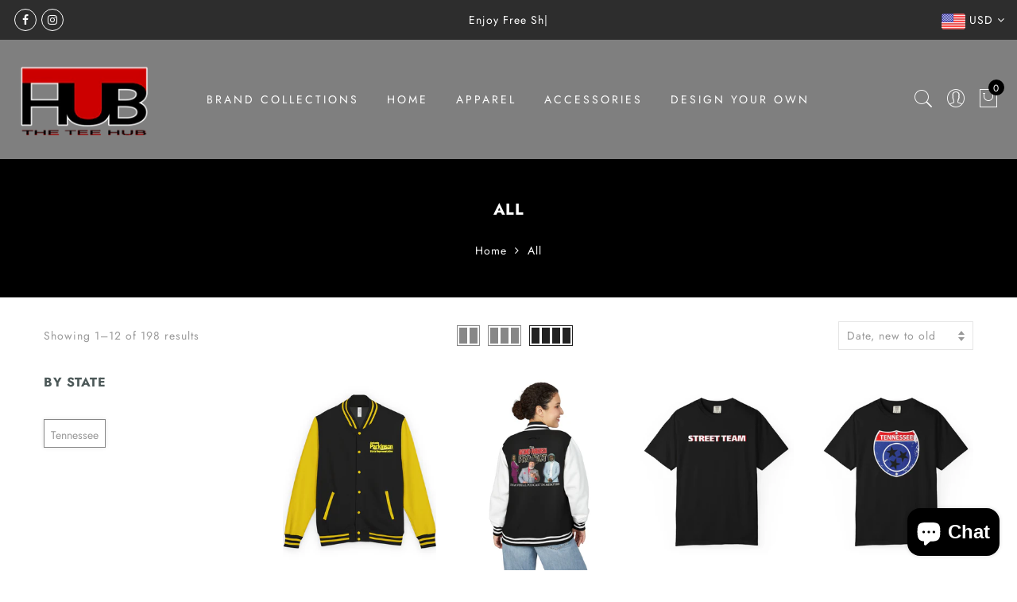

--- FILE ---
content_type: text/html; charset=utf-8
request_url: https://theteehub.com/collections/all
body_size: 39655
content:
<!doctype html>
<html lang="en" class="no-js">
<head>
  <meta charset="utf-8">
  <meta http-equiv="X-UA-Compatible" content="IE=edge,chrome=1">
  <meta name="viewport" content="width=device-width, initial-scale=1.0, maximum-scale=1.0, user-scalable=no">
  <meta name="theme-color" content="#7796a8">
  <meta name="format-detection" content="telephone=no">
  <link rel="canonical" href="https://theteehub.com/collections/all">
  <script type="text/javascript">document.documentElement.className = document.documentElement.className.replace('no-js', 'yes-js js_active js')</script>
<link rel="shortcut icon" type="image/png" href="//theteehub.com/cdn/shop/files/T_Hub_Logo_copy_2_32x.png?v=1651410315">
  
<title>All

&ndash; The T Hub</title><!-- /snippets/social-meta-tags.liquid --><meta name="keywords" content=",The T Hub,theteehub.com"/><meta name="author" content="The4"><meta property="og:site_name" content="The T Hub">
<meta property="og:url" content="https://theteehub.com/collections/all">
<meta property="og:title" content="All">
<meta property="og:type" content="product.group">
<meta property="og:description" content="The Tee Hub is your go-to spot for the latest in custom t-shirts, hoodies, sports wear, and casual apparel. We specialize in unique designs that are sure to make you stand out from the rest. With our easy-to-use online design tool, you can create a one-of-a-kind shirt that expresses your individual style."><meta name="twitter:card" content="summary_large_image">
<meta name="twitter:title" content="All">
<meta name="twitter:description" content="The Tee Hub is your go-to spot for the latest in custom t-shirts, hoodies, sports wear, and casual apparel. We specialize in unique designs that are sure to make you stand out from the rest. With our easy-to-use online design tool, you can create a one-of-a-kind shirt that expresses your individual style.">
<link rel="preload" href="//theteehub.com/cdn/shop/t/5/assets/head_css.css?v=69521792336764383361720986037" as="style">
  <link rel="preload" href="//theteehub.com/cdn/shop/t/5/assets/style.min.css?v=18470203191937875291650734417" as="style"><link rel="preload" href="//theteehub.com/cdn/shop/t/5/assets/css_setting.css?v=82772762559515958531759332409" as="style">
  <link href="//theteehub.com/cdn/shop/t/5/assets/head_css.css?v=69521792336764383361720986037" rel="stylesheet" type="text/css" media="all" />
  <link href="//theteehub.com/cdn/shop/t/5/assets/style.min.css?v=18470203191937875291650734417" rel="stylesheet" type="text/css" media="all" />
<link href="//theteehub.com/cdn/shop/t/5/assets/css_setting.css?v=82772762559515958531759332409" rel="stylesheet" type="text/css" media="all" />
<link href="//theteehub.com/cdn/shop/t/5/assets/custom.css?v=96556292257870618541650734444" rel="stylesheet" type="text/css" media="all" /><script>var NT4 = NT4 || {};NT4.designMode = false;</script><script type="text/javascript" src="//theteehub.com/cdn/shop/t/5/assets/lazysizes.min.js?v=113104124934720948131650734404" async="async"></script>
  <script type="text/javascript" src="//theteehub.com/cdn/shop/t/5/assets/jquery.min.js?v=12921879513611503421650734402"></script>
  <script type="text/javascript" src="//theteehub.com/cdn/shop/t/5/assets/pre_vendor.min.js?v=85234518780991702321650734411"></script>
  <script type="text/javascript" src="//theteehub.com/cdn/shop/t/5/assets/pre_theme.min.js?v=8944146656117350821650734411"></script><script>window.performance && window.performance.mark && window.performance.mark('shopify.content_for_header.start');</script><meta name="facebook-domain-verification" content="n9zy3lui89hbb23g8g9xhz9wdapo6x">
<meta name="google-site-verification" content="qpVoBkqKzlTRnwvC780gPQMh_38U4TLmosedMCX8UTU">
<meta id="shopify-digital-wallet" name="shopify-digital-wallet" content="/63641452767/digital_wallets/dialog">
<meta name="shopify-checkout-api-token" content="8aeaa509d06935deb618af7f4da72539">
<meta id="in-context-paypal-metadata" data-shop-id="63641452767" data-venmo-supported="true" data-environment="production" data-locale="en_US" data-paypal-v4="true" data-currency="USD">
<link rel="alternate" type="application/atom+xml" title="Feed" href="/collections/all.atom" />
<link rel="next" href="/collections/all?page=2">
<link rel="alternate" type="application/json+oembed" href="https://theteehub.com/collections/all.oembed">
<script async="async" src="/checkouts/internal/preloads.js?locale=en-US"></script>
<link rel="preconnect" href="https://shop.app" crossorigin="anonymous">
<script async="async" src="https://shop.app/checkouts/internal/preloads.js?locale=en-US&shop_id=63641452767" crossorigin="anonymous"></script>
<script id="shopify-features" type="application/json">{"accessToken":"8aeaa509d06935deb618af7f4da72539","betas":["rich-media-storefront-analytics"],"domain":"theteehub.com","predictiveSearch":true,"shopId":63641452767,"locale":"en"}</script>
<script>var Shopify = Shopify || {};
Shopify.shop = "tasty-tease.myshopify.com";
Shopify.locale = "en";
Shopify.currency = {"active":"USD","rate":"1.0"};
Shopify.country = "US";
Shopify.theme = {"name":"Gecko 3.0.1 upload me","id":132234871007,"schema_name":"Gecko","schema_version":"3.1","theme_store_id":null,"role":"main"};
Shopify.theme.handle = "null";
Shopify.theme.style = {"id":null,"handle":null};
Shopify.cdnHost = "theteehub.com/cdn";
Shopify.routes = Shopify.routes || {};
Shopify.routes.root = "/";</script>
<script type="module">!function(o){(o.Shopify=o.Shopify||{}).modules=!0}(window);</script>
<script>!function(o){function n(){var o=[];function n(){o.push(Array.prototype.slice.apply(arguments))}return n.q=o,n}var t=o.Shopify=o.Shopify||{};t.loadFeatures=n(),t.autoloadFeatures=n()}(window);</script>
<script>
  window.ShopifyPay = window.ShopifyPay || {};
  window.ShopifyPay.apiHost = "shop.app\/pay";
  window.ShopifyPay.redirectState = null;
</script>
<script id="shop-js-analytics" type="application/json">{"pageType":"collection"}</script>
<script defer="defer" async type="module" src="//theteehub.com/cdn/shopifycloud/shop-js/modules/v2/client.init-shop-cart-sync_BT-GjEfc.en.esm.js"></script>
<script defer="defer" async type="module" src="//theteehub.com/cdn/shopifycloud/shop-js/modules/v2/chunk.common_D58fp_Oc.esm.js"></script>
<script defer="defer" async type="module" src="//theteehub.com/cdn/shopifycloud/shop-js/modules/v2/chunk.modal_xMitdFEc.esm.js"></script>
<script type="module">
  await import("//theteehub.com/cdn/shopifycloud/shop-js/modules/v2/client.init-shop-cart-sync_BT-GjEfc.en.esm.js");
await import("//theteehub.com/cdn/shopifycloud/shop-js/modules/v2/chunk.common_D58fp_Oc.esm.js");
await import("//theteehub.com/cdn/shopifycloud/shop-js/modules/v2/chunk.modal_xMitdFEc.esm.js");

  window.Shopify.SignInWithShop?.initShopCartSync?.({"fedCMEnabled":true,"windoidEnabled":true});

</script>
<script>
  window.Shopify = window.Shopify || {};
  if (!window.Shopify.featureAssets) window.Shopify.featureAssets = {};
  window.Shopify.featureAssets['shop-js'] = {"shop-cart-sync":["modules/v2/client.shop-cart-sync_DZOKe7Ll.en.esm.js","modules/v2/chunk.common_D58fp_Oc.esm.js","modules/v2/chunk.modal_xMitdFEc.esm.js"],"init-fed-cm":["modules/v2/client.init-fed-cm_B6oLuCjv.en.esm.js","modules/v2/chunk.common_D58fp_Oc.esm.js","modules/v2/chunk.modal_xMitdFEc.esm.js"],"shop-cash-offers":["modules/v2/client.shop-cash-offers_D2sdYoxE.en.esm.js","modules/v2/chunk.common_D58fp_Oc.esm.js","modules/v2/chunk.modal_xMitdFEc.esm.js"],"shop-login-button":["modules/v2/client.shop-login-button_QeVjl5Y3.en.esm.js","modules/v2/chunk.common_D58fp_Oc.esm.js","modules/v2/chunk.modal_xMitdFEc.esm.js"],"pay-button":["modules/v2/client.pay-button_DXTOsIq6.en.esm.js","modules/v2/chunk.common_D58fp_Oc.esm.js","modules/v2/chunk.modal_xMitdFEc.esm.js"],"shop-button":["modules/v2/client.shop-button_DQZHx9pm.en.esm.js","modules/v2/chunk.common_D58fp_Oc.esm.js","modules/v2/chunk.modal_xMitdFEc.esm.js"],"avatar":["modules/v2/client.avatar_BTnouDA3.en.esm.js"],"init-windoid":["modules/v2/client.init-windoid_CR1B-cfM.en.esm.js","modules/v2/chunk.common_D58fp_Oc.esm.js","modules/v2/chunk.modal_xMitdFEc.esm.js"],"init-shop-for-new-customer-accounts":["modules/v2/client.init-shop-for-new-customer-accounts_C_vY_xzh.en.esm.js","modules/v2/client.shop-login-button_QeVjl5Y3.en.esm.js","modules/v2/chunk.common_D58fp_Oc.esm.js","modules/v2/chunk.modal_xMitdFEc.esm.js"],"init-shop-email-lookup-coordinator":["modules/v2/client.init-shop-email-lookup-coordinator_BI7n9ZSv.en.esm.js","modules/v2/chunk.common_D58fp_Oc.esm.js","modules/v2/chunk.modal_xMitdFEc.esm.js"],"init-shop-cart-sync":["modules/v2/client.init-shop-cart-sync_BT-GjEfc.en.esm.js","modules/v2/chunk.common_D58fp_Oc.esm.js","modules/v2/chunk.modal_xMitdFEc.esm.js"],"shop-toast-manager":["modules/v2/client.shop-toast-manager_DiYdP3xc.en.esm.js","modules/v2/chunk.common_D58fp_Oc.esm.js","modules/v2/chunk.modal_xMitdFEc.esm.js"],"init-customer-accounts":["modules/v2/client.init-customer-accounts_D9ZNqS-Q.en.esm.js","modules/v2/client.shop-login-button_QeVjl5Y3.en.esm.js","modules/v2/chunk.common_D58fp_Oc.esm.js","modules/v2/chunk.modal_xMitdFEc.esm.js"],"init-customer-accounts-sign-up":["modules/v2/client.init-customer-accounts-sign-up_iGw4briv.en.esm.js","modules/v2/client.shop-login-button_QeVjl5Y3.en.esm.js","modules/v2/chunk.common_D58fp_Oc.esm.js","modules/v2/chunk.modal_xMitdFEc.esm.js"],"shop-follow-button":["modules/v2/client.shop-follow-button_CqMgW2wH.en.esm.js","modules/v2/chunk.common_D58fp_Oc.esm.js","modules/v2/chunk.modal_xMitdFEc.esm.js"],"checkout-modal":["modules/v2/client.checkout-modal_xHeaAweL.en.esm.js","modules/v2/chunk.common_D58fp_Oc.esm.js","modules/v2/chunk.modal_xMitdFEc.esm.js"],"shop-login":["modules/v2/client.shop-login_D91U-Q7h.en.esm.js","modules/v2/chunk.common_D58fp_Oc.esm.js","modules/v2/chunk.modal_xMitdFEc.esm.js"],"lead-capture":["modules/v2/client.lead-capture_BJmE1dJe.en.esm.js","modules/v2/chunk.common_D58fp_Oc.esm.js","modules/v2/chunk.modal_xMitdFEc.esm.js"],"payment-terms":["modules/v2/client.payment-terms_Ci9AEqFq.en.esm.js","modules/v2/chunk.common_D58fp_Oc.esm.js","modules/v2/chunk.modal_xMitdFEc.esm.js"]};
</script>
<script>(function() {
  var isLoaded = false;
  function asyncLoad() {
    if (isLoaded) return;
    isLoaded = true;
    var urls = ["https:\/\/portal.zakeke.com\/Scripts\/integration\/shopify\/product.js?shop=tasty-tease.myshopify.com","https:\/\/inline.frankieai.com\/scripts\/loader.min.js?t=1651716780829\u0026shop=tasty-tease.myshopify.com","https:\/\/ufe.helixo.co\/scripts\/sdk.min.js?shop=tasty-tease.myshopify.com","https:\/\/popcustoms.com\/template-designer.js?shop=tasty-tease.myshopify.com","\/\/cdn.shopify.com\/proxy\/bd5512c73b4be1fe30fc9457f0467091836d356f044989756acd92d78d424240\/static.cdn.printful.com\/static\/js\/external\/shopify-product-customizer.js?v=0.28\u0026shop=tasty-tease.myshopify.com\u0026sp-cache-control=cHVibGljLCBtYXgtYWdlPTkwMA","https:\/\/cdn-bundler.nice-team.net\/app\/js\/bundler.js?shop=tasty-tease.myshopify.com"];
    for (var i = 0; i < urls.length; i++) {
      var s = document.createElement('script');
      s.type = 'text/javascript';
      s.async = true;
      s.src = urls[i];
      var x = document.getElementsByTagName('script')[0];
      x.parentNode.insertBefore(s, x);
    }
  };
  if(window.attachEvent) {
    window.attachEvent('onload', asyncLoad);
  } else {
    window.addEventListener('load', asyncLoad, false);
  }
})();</script>
<script id="__st">var __st={"a":63641452767,"offset":-21600,"reqid":"02d689b4-d30f-4a3a-a89d-e8e4bb2ffacc-1769322295","pageurl":"theteehub.com\/collections\/all","u":"7b5ba68bfe2a","p":"collection","rtyp":"collection","rid":406241181919};</script>
<script>window.ShopifyPaypalV4VisibilityTracking = true;</script>
<script id="captcha-bootstrap">!function(){'use strict';const t='contact',e='account',n='new_comment',o=[[t,t],['blogs',n],['comments',n],[t,'customer']],c=[[e,'customer_login'],[e,'guest_login'],[e,'recover_customer_password'],[e,'create_customer']],r=t=>t.map((([t,e])=>`form[action*='/${t}']:not([data-nocaptcha='true']) input[name='form_type'][value='${e}']`)).join(','),a=t=>()=>t?[...document.querySelectorAll(t)].map((t=>t.form)):[];function s(){const t=[...o],e=r(t);return a(e)}const i='password',u='form_key',d=['recaptcha-v3-token','g-recaptcha-response','h-captcha-response',i],f=()=>{try{return window.sessionStorage}catch{return}},m='__shopify_v',_=t=>t.elements[u];function p(t,e,n=!1){try{const o=window.sessionStorage,c=JSON.parse(o.getItem(e)),{data:r}=function(t){const{data:e,action:n}=t;return t[m]||n?{data:e,action:n}:{data:t,action:n}}(c);for(const[e,n]of Object.entries(r))t.elements[e]&&(t.elements[e].value=n);n&&o.removeItem(e)}catch(o){console.error('form repopulation failed',{error:o})}}const l='form_type',E='cptcha';function T(t){t.dataset[E]=!0}const w=window,h=w.document,L='Shopify',v='ce_forms',y='captcha';let A=!1;((t,e)=>{const n=(g='f06e6c50-85a8-45c8-87d0-21a2b65856fe',I='https://cdn.shopify.com/shopifycloud/storefront-forms-hcaptcha/ce_storefront_forms_captcha_hcaptcha.v1.5.2.iife.js',D={infoText:'Protected by hCaptcha',privacyText:'Privacy',termsText:'Terms'},(t,e,n)=>{const o=w[L][v],c=o.bindForm;if(c)return c(t,g,e,D).then(n);var r;o.q.push([[t,g,e,D],n]),r=I,A||(h.body.append(Object.assign(h.createElement('script'),{id:'captcha-provider',async:!0,src:r})),A=!0)});var g,I,D;w[L]=w[L]||{},w[L][v]=w[L][v]||{},w[L][v].q=[],w[L][y]=w[L][y]||{},w[L][y].protect=function(t,e){n(t,void 0,e),T(t)},Object.freeze(w[L][y]),function(t,e,n,w,h,L){const[v,y,A,g]=function(t,e,n){const i=e?o:[],u=t?c:[],d=[...i,...u],f=r(d),m=r(i),_=r(d.filter((([t,e])=>n.includes(e))));return[a(f),a(m),a(_),s()]}(w,h,L),I=t=>{const e=t.target;return e instanceof HTMLFormElement?e:e&&e.form},D=t=>v().includes(t);t.addEventListener('submit',(t=>{const e=I(t);if(!e)return;const n=D(e)&&!e.dataset.hcaptchaBound&&!e.dataset.recaptchaBound,o=_(e),c=g().includes(e)&&(!o||!o.value);(n||c)&&t.preventDefault(),c&&!n&&(function(t){try{if(!f())return;!function(t){const e=f();if(!e)return;const n=_(t);if(!n)return;const o=n.value;o&&e.removeItem(o)}(t);const e=Array.from(Array(32),(()=>Math.random().toString(36)[2])).join('');!function(t,e){_(t)||t.append(Object.assign(document.createElement('input'),{type:'hidden',name:u})),t.elements[u].value=e}(t,e),function(t,e){const n=f();if(!n)return;const o=[...t.querySelectorAll(`input[type='${i}']`)].map((({name:t})=>t)),c=[...d,...o],r={};for(const[a,s]of new FormData(t).entries())c.includes(a)||(r[a]=s);n.setItem(e,JSON.stringify({[m]:1,action:t.action,data:r}))}(t,e)}catch(e){console.error('failed to persist form',e)}}(e),e.submit())}));const S=(t,e)=>{t&&!t.dataset[E]&&(n(t,e.some((e=>e===t))),T(t))};for(const o of['focusin','change'])t.addEventListener(o,(t=>{const e=I(t);D(e)&&S(e,y())}));const B=e.get('form_key'),M=e.get(l),P=B&&M;t.addEventListener('DOMContentLoaded',(()=>{const t=y();if(P)for(const e of t)e.elements[l].value===M&&p(e,B);[...new Set([...A(),...v().filter((t=>'true'===t.dataset.shopifyCaptcha))])].forEach((e=>S(e,t)))}))}(h,new URLSearchParams(w.location.search),n,t,e,['guest_login'])})(!0,!0)}();</script>
<script integrity="sha256-4kQ18oKyAcykRKYeNunJcIwy7WH5gtpwJnB7kiuLZ1E=" data-source-attribution="shopify.loadfeatures" defer="defer" src="//theteehub.com/cdn/shopifycloud/storefront/assets/storefront/load_feature-a0a9edcb.js" crossorigin="anonymous"></script>
<script crossorigin="anonymous" defer="defer" src="//theteehub.com/cdn/shopifycloud/storefront/assets/shopify_pay/storefront-65b4c6d7.js?v=20250812"></script>
<script data-source-attribution="shopify.dynamic_checkout.dynamic.init">var Shopify=Shopify||{};Shopify.PaymentButton=Shopify.PaymentButton||{isStorefrontPortableWallets:!0,init:function(){window.Shopify.PaymentButton.init=function(){};var t=document.createElement("script");t.src="https://theteehub.com/cdn/shopifycloud/portable-wallets/latest/portable-wallets.en.js",t.type="module",document.head.appendChild(t)}};
</script>
<script data-source-attribution="shopify.dynamic_checkout.buyer_consent">
  function portableWalletsHideBuyerConsent(e){var t=document.getElementById("shopify-buyer-consent"),n=document.getElementById("shopify-subscription-policy-button");t&&n&&(t.classList.add("hidden"),t.setAttribute("aria-hidden","true"),n.removeEventListener("click",e))}function portableWalletsShowBuyerConsent(e){var t=document.getElementById("shopify-buyer-consent"),n=document.getElementById("shopify-subscription-policy-button");t&&n&&(t.classList.remove("hidden"),t.removeAttribute("aria-hidden"),n.addEventListener("click",e))}window.Shopify?.PaymentButton&&(window.Shopify.PaymentButton.hideBuyerConsent=portableWalletsHideBuyerConsent,window.Shopify.PaymentButton.showBuyerConsent=portableWalletsShowBuyerConsent);
</script>
<script data-source-attribution="shopify.dynamic_checkout.cart.bootstrap">document.addEventListener("DOMContentLoaded",(function(){function t(){return document.querySelector("shopify-accelerated-checkout-cart, shopify-accelerated-checkout")}if(t())Shopify.PaymentButton.init();else{new MutationObserver((function(e,n){t()&&(Shopify.PaymentButton.init(),n.disconnect())})).observe(document.body,{childList:!0,subtree:!0})}}));
</script>
<link id="shopify-accelerated-checkout-styles" rel="stylesheet" media="screen" href="https://theteehub.com/cdn/shopifycloud/portable-wallets/latest/accelerated-checkout-backwards-compat.css" crossorigin="anonymous">
<style id="shopify-accelerated-checkout-cart">
        #shopify-buyer-consent {
  margin-top: 1em;
  display: inline-block;
  width: 100%;
}

#shopify-buyer-consent.hidden {
  display: none;
}

#shopify-subscription-policy-button {
  background: none;
  border: none;
  padding: 0;
  text-decoration: underline;
  font-size: inherit;
  cursor: pointer;
}

#shopify-subscription-policy-button::before {
  box-shadow: none;
}

      </style>

<script>window.performance && window.performance.mark && window.performance.mark('shopify.content_for_header.end');</script>













 

    
    
    
    
    <script>
    window.isUfeInstalled = true;
    
      
    window.ufeStore = {
      collections: [],
      tags: ''.split(','),
      selectedVariantId: null,
      moneyFormat: "${{amount}}",
      moneyFormatWithCurrency: "${{amount}} USD",
      currency: "USD",
      customerId: null,
      productAvailable: null,
      productMapping: []
    }
    
    
      window.ufeStore.cartTotal = 0;
      
    
    
    function ufeScriptLoader(e){var t=document.createElement("script");t.src=e,t.type="text/javascript",document.getElementsByTagName("head")[0].appendChild(t)} if(window.isUfeInstalled) {console.log('%c UFE: Funnel Engines ⚡️ Full Throttle  🦾😎!', 'font-weight: bold; letter-spacing: 2px; font-family: system-ui, -apple-system, BlinkMacSystemFont, "Segoe UI", "Roboto", "Oxygen", "Ubuntu", Arial, sans-serif;font-size: 20px;color: rgb(25, 124, 255); text-shadow: 1px 1px 0 rgb(62, 246, 255)'); console.log(`%c\n Funnels on The T Hub is powered by Upsell Funnel Engine.\n    \n     → Positive ROI Guaranteed\n     → #1 Upsell Funnel App\n     → Increased AOV & LTV\n     → All-In-One Upsell & Cross Sell\n    \n Know more: https://helixo.co/ufe \n\n    \n    `,'font-size: 12px;font-family: monospace;padding: 1px 2px;line-height: 1');}
    if(!('noModule' in HTMLScriptElement.prototype) && window.isUfeInstalled) {
        ufeScriptLoader('https://ufe.helixo.co/scripts/sdk.es5.min.js');
        console.log('UFE: ES5 Script Loading');
    }
    </script>
    
    <script async src="https://ufe.helixo.co/scripts/sdk.min.js?shop=tasty-tease.myshopify.com"></script>
    <script src="https://cdn.shopify.com/extensions/e8878072-2f6b-4e89-8082-94b04320908d/inbox-1254/assets/inbox-chat-loader.js" type="text/javascript" defer="defer"></script>
<meta property="og:image" content="https://cdn.shopify.com/s/files/1/0636/4145/2767/files/T_Hub_Logo_PNG.png?v=1652111087" />
<meta property="og:image:secure_url" content="https://cdn.shopify.com/s/files/1/0636/4145/2767/files/T_Hub_Logo_PNG.png?v=1652111087" />
<meta property="og:image:width" content="4200" />
<meta property="og:image:height" content="3000" />
<link href="https://monorail-edge.shopifysvc.com" rel="dns-prefetch">
<script>(function(){if ("sendBeacon" in navigator && "performance" in window) {try {var session_token_from_headers = performance.getEntriesByType('navigation')[0].serverTiming.find(x => x.name == '_s').description;} catch {var session_token_from_headers = undefined;}var session_cookie_matches = document.cookie.match(/_shopify_s=([^;]*)/);var session_token_from_cookie = session_cookie_matches && session_cookie_matches.length === 2 ? session_cookie_matches[1] : "";var session_token = session_token_from_headers || session_token_from_cookie || "";function handle_abandonment_event(e) {var entries = performance.getEntries().filter(function(entry) {return /monorail-edge.shopifysvc.com/.test(entry.name);});if (!window.abandonment_tracked && entries.length === 0) {window.abandonment_tracked = true;var currentMs = Date.now();var navigation_start = performance.timing.navigationStart;var payload = {shop_id: 63641452767,url: window.location.href,navigation_start,duration: currentMs - navigation_start,session_token,page_type: "collection"};window.navigator.sendBeacon("https://monorail-edge.shopifysvc.com/v1/produce", JSON.stringify({schema_id: "online_store_buyer_site_abandonment/1.1",payload: payload,metadata: {event_created_at_ms: currentMs,event_sent_at_ms: currentMs}}));}}window.addEventListener('pagehide', handle_abandonment_event);}}());</script>
<script id="web-pixels-manager-setup">(function e(e,d,r,n,o){if(void 0===o&&(o={}),!Boolean(null===(a=null===(i=window.Shopify)||void 0===i?void 0:i.analytics)||void 0===a?void 0:a.replayQueue)){var i,a;window.Shopify=window.Shopify||{};var t=window.Shopify;t.analytics=t.analytics||{};var s=t.analytics;s.replayQueue=[],s.publish=function(e,d,r){return s.replayQueue.push([e,d,r]),!0};try{self.performance.mark("wpm:start")}catch(e){}var l=function(){var e={modern:/Edge?\/(1{2}[4-9]|1[2-9]\d|[2-9]\d{2}|\d{4,})\.\d+(\.\d+|)|Firefox\/(1{2}[4-9]|1[2-9]\d|[2-9]\d{2}|\d{4,})\.\d+(\.\d+|)|Chrom(ium|e)\/(9{2}|\d{3,})\.\d+(\.\d+|)|(Maci|X1{2}).+ Version\/(15\.\d+|(1[6-9]|[2-9]\d|\d{3,})\.\d+)([,.]\d+|)( \(\w+\)|)( Mobile\/\w+|) Safari\/|Chrome.+OPR\/(9{2}|\d{3,})\.\d+\.\d+|(CPU[ +]OS|iPhone[ +]OS|CPU[ +]iPhone|CPU IPhone OS|CPU iPad OS)[ +]+(15[._]\d+|(1[6-9]|[2-9]\d|\d{3,})[._]\d+)([._]\d+|)|Android:?[ /-](13[3-9]|1[4-9]\d|[2-9]\d{2}|\d{4,})(\.\d+|)(\.\d+|)|Android.+Firefox\/(13[5-9]|1[4-9]\d|[2-9]\d{2}|\d{4,})\.\d+(\.\d+|)|Android.+Chrom(ium|e)\/(13[3-9]|1[4-9]\d|[2-9]\d{2}|\d{4,})\.\d+(\.\d+|)|SamsungBrowser\/([2-9]\d|\d{3,})\.\d+/,legacy:/Edge?\/(1[6-9]|[2-9]\d|\d{3,})\.\d+(\.\d+|)|Firefox\/(5[4-9]|[6-9]\d|\d{3,})\.\d+(\.\d+|)|Chrom(ium|e)\/(5[1-9]|[6-9]\d|\d{3,})\.\d+(\.\d+|)([\d.]+$|.*Safari\/(?![\d.]+ Edge\/[\d.]+$))|(Maci|X1{2}).+ Version\/(10\.\d+|(1[1-9]|[2-9]\d|\d{3,})\.\d+)([,.]\d+|)( \(\w+\)|)( Mobile\/\w+|) Safari\/|Chrome.+OPR\/(3[89]|[4-9]\d|\d{3,})\.\d+\.\d+|(CPU[ +]OS|iPhone[ +]OS|CPU[ +]iPhone|CPU IPhone OS|CPU iPad OS)[ +]+(10[._]\d+|(1[1-9]|[2-9]\d|\d{3,})[._]\d+)([._]\d+|)|Android:?[ /-](13[3-9]|1[4-9]\d|[2-9]\d{2}|\d{4,})(\.\d+|)(\.\d+|)|Mobile Safari.+OPR\/([89]\d|\d{3,})\.\d+\.\d+|Android.+Firefox\/(13[5-9]|1[4-9]\d|[2-9]\d{2}|\d{4,})\.\d+(\.\d+|)|Android.+Chrom(ium|e)\/(13[3-9]|1[4-9]\d|[2-9]\d{2}|\d{4,})\.\d+(\.\d+|)|Android.+(UC? ?Browser|UCWEB|U3)[ /]?(15\.([5-9]|\d{2,})|(1[6-9]|[2-9]\d|\d{3,})\.\d+)\.\d+|SamsungBrowser\/(5\.\d+|([6-9]|\d{2,})\.\d+)|Android.+MQ{2}Browser\/(14(\.(9|\d{2,})|)|(1[5-9]|[2-9]\d|\d{3,})(\.\d+|))(\.\d+|)|K[Aa][Ii]OS\/(3\.\d+|([4-9]|\d{2,})\.\d+)(\.\d+|)/},d=e.modern,r=e.legacy,n=navigator.userAgent;return n.match(d)?"modern":n.match(r)?"legacy":"unknown"}(),u="modern"===l?"modern":"legacy",c=(null!=n?n:{modern:"",legacy:""})[u],f=function(e){return[e.baseUrl,"/wpm","/b",e.hashVersion,"modern"===e.buildTarget?"m":"l",".js"].join("")}({baseUrl:d,hashVersion:r,buildTarget:u}),m=function(e){var d=e.version,r=e.bundleTarget,n=e.surface,o=e.pageUrl,i=e.monorailEndpoint;return{emit:function(e){var a=e.status,t=e.errorMsg,s=(new Date).getTime(),l=JSON.stringify({metadata:{event_sent_at_ms:s},events:[{schema_id:"web_pixels_manager_load/3.1",payload:{version:d,bundle_target:r,page_url:o,status:a,surface:n,error_msg:t},metadata:{event_created_at_ms:s}}]});if(!i)return console&&console.warn&&console.warn("[Web Pixels Manager] No Monorail endpoint provided, skipping logging."),!1;try{return self.navigator.sendBeacon.bind(self.navigator)(i,l)}catch(e){}var u=new XMLHttpRequest;try{return u.open("POST",i,!0),u.setRequestHeader("Content-Type","text/plain"),u.send(l),!0}catch(e){return console&&console.warn&&console.warn("[Web Pixels Manager] Got an unhandled error while logging to Monorail."),!1}}}}({version:r,bundleTarget:l,surface:e.surface,pageUrl:self.location.href,monorailEndpoint:e.monorailEndpoint});try{o.browserTarget=l,function(e){var d=e.src,r=e.async,n=void 0===r||r,o=e.onload,i=e.onerror,a=e.sri,t=e.scriptDataAttributes,s=void 0===t?{}:t,l=document.createElement("script"),u=document.querySelector("head"),c=document.querySelector("body");if(l.async=n,l.src=d,a&&(l.integrity=a,l.crossOrigin="anonymous"),s)for(var f in s)if(Object.prototype.hasOwnProperty.call(s,f))try{l.dataset[f]=s[f]}catch(e){}if(o&&l.addEventListener("load",o),i&&l.addEventListener("error",i),u)u.appendChild(l);else{if(!c)throw new Error("Did not find a head or body element to append the script");c.appendChild(l)}}({src:f,async:!0,onload:function(){if(!function(){var e,d;return Boolean(null===(d=null===(e=window.Shopify)||void 0===e?void 0:e.analytics)||void 0===d?void 0:d.initialized)}()){var d=window.webPixelsManager.init(e)||void 0;if(d){var r=window.Shopify.analytics;r.replayQueue.forEach((function(e){var r=e[0],n=e[1],o=e[2];d.publishCustomEvent(r,n,o)})),r.replayQueue=[],r.publish=d.publishCustomEvent,r.visitor=d.visitor,r.initialized=!0}}},onerror:function(){return m.emit({status:"failed",errorMsg:"".concat(f," has failed to load")})},sri:function(e){var d=/^sha384-[A-Za-z0-9+/=]+$/;return"string"==typeof e&&d.test(e)}(c)?c:"",scriptDataAttributes:o}),m.emit({status:"loading"})}catch(e){m.emit({status:"failed",errorMsg:(null==e?void 0:e.message)||"Unknown error"})}}})({shopId: 63641452767,storefrontBaseUrl: "https://theteehub.com",extensionsBaseUrl: "https://extensions.shopifycdn.com/cdn/shopifycloud/web-pixels-manager",monorailEndpoint: "https://monorail-edge.shopifysvc.com/unstable/produce_batch",surface: "storefront-renderer",enabledBetaFlags: ["2dca8a86"],webPixelsConfigList: [{"id":"407634143","configuration":"{\"pixelCode\":\"CJ8TCF3C77UACF2NTT20\"}","eventPayloadVersion":"v1","runtimeContext":"STRICT","scriptVersion":"22e92c2ad45662f435e4801458fb78cc","type":"APP","apiClientId":4383523,"privacyPurposes":["ANALYTICS","MARKETING","SALE_OF_DATA"],"dataSharingAdjustments":{"protectedCustomerApprovalScopes":["read_customer_address","read_customer_email","read_customer_name","read_customer_personal_data","read_customer_phone"]}},{"id":"207257823","configuration":"{\"pixel_id\":\"788252478807430\",\"pixel_type\":\"facebook_pixel\",\"metaapp_system_user_token\":\"-\"}","eventPayloadVersion":"v1","runtimeContext":"OPEN","scriptVersion":"ca16bc87fe92b6042fbaa3acc2fbdaa6","type":"APP","apiClientId":2329312,"privacyPurposes":["ANALYTICS","MARKETING","SALE_OF_DATA"],"dataSharingAdjustments":{"protectedCustomerApprovalScopes":["read_customer_address","read_customer_email","read_customer_name","read_customer_personal_data","read_customer_phone"]}},{"id":"86343903","configuration":"{\"tagID\":\"2614172296036\"}","eventPayloadVersion":"v1","runtimeContext":"STRICT","scriptVersion":"18031546ee651571ed29edbe71a3550b","type":"APP","apiClientId":3009811,"privacyPurposes":["ANALYTICS","MARKETING","SALE_OF_DATA"],"dataSharingAdjustments":{"protectedCustomerApprovalScopes":["read_customer_address","read_customer_email","read_customer_name","read_customer_personal_data","read_customer_phone"]}},{"id":"shopify-app-pixel","configuration":"{}","eventPayloadVersion":"v1","runtimeContext":"STRICT","scriptVersion":"0450","apiClientId":"shopify-pixel","type":"APP","privacyPurposes":["ANALYTICS","MARKETING"]},{"id":"shopify-custom-pixel","eventPayloadVersion":"v1","runtimeContext":"LAX","scriptVersion":"0450","apiClientId":"shopify-pixel","type":"CUSTOM","privacyPurposes":["ANALYTICS","MARKETING"]}],isMerchantRequest: false,initData: {"shop":{"name":"The T Hub","paymentSettings":{"currencyCode":"USD"},"myshopifyDomain":"tasty-tease.myshopify.com","countryCode":"US","storefrontUrl":"https:\/\/theteehub.com"},"customer":null,"cart":null,"checkout":null,"productVariants":[],"purchasingCompany":null},},"https://theteehub.com/cdn","fcfee988w5aeb613cpc8e4bc33m6693e112",{"modern":"","legacy":""},{"shopId":"63641452767","storefrontBaseUrl":"https:\/\/theteehub.com","extensionBaseUrl":"https:\/\/extensions.shopifycdn.com\/cdn\/shopifycloud\/web-pixels-manager","surface":"storefront-renderer","enabledBetaFlags":"[\"2dca8a86\"]","isMerchantRequest":"false","hashVersion":"fcfee988w5aeb613cpc8e4bc33m6693e112","publish":"custom","events":"[[\"page_viewed\",{}],[\"collection_viewed\",{\"collection\":{\"id\":\"406241181919\",\"title\":\"All\",\"productVariants\":[{\"price\":{\"amount\":79.8,\"currencyCode\":\"USD\"},\"product\":{\"title\":\"State Representative Antonio Parkinson Letterman Jacket\",\"vendor\":\"Printify\",\"id\":\"9196163694815\",\"untranslatedTitle\":\"State Representative Antonio Parkinson Letterman Jacket\",\"url\":\"\/products\/state-representative-antonio-parkinson-letterman-jacket\",\"type\":\"Outerwear\"},\"id\":\"47577595281631\",\"image\":{\"src\":\"\/\/theteehub.com\/cdn\/shop\/files\/3082110222807352467_2048.jpg?v=1762882324\"},\"sku\":\"19324532137747474395\",\"title\":\"M \/ Jet Black\/Sun Yellow\",\"untranslatedTitle\":\"M \/ Jet Black\/Sun Yellow\"},{\"price\":{\"amount\":79.8,\"currencyCode\":\"USD\"},\"product\":{\"title\":\"The Antonio Parkinson Project - Memphis Podcast Letterman Jacket -\",\"vendor\":\"Printify\",\"id\":\"9196160450783\",\"untranslatedTitle\":\"The Antonio Parkinson Project - Memphis Podcast Letterman Jacket -\",\"url\":\"\/products\/podcast-letterman-jacket-the-antonio-parkinson-project-memphis-podcast\",\"type\":\"Outerwear\"},\"id\":\"47577587450079\",\"image\":{\"src\":\"\/\/theteehub.com\/cdn\/shop\/files\/3685242304463280087_2048_custom.jpg?v=1762882346\"},\"sku\":\"14769674909425207627\",\"title\":\"S \/ Jet Black\/Arctic White\",\"untranslatedTitle\":\"S \/ Jet Black\/Arctic White\"},{\"price\":{\"amount\":25.93,\"currencyCode\":\"USD\"},\"product\":{\"title\":\"Unisex Garment-Dyed T-shirt\",\"vendor\":\"Printify\",\"id\":\"9195563450591\",\"untranslatedTitle\":\"Unisex Garment-Dyed T-shirt\",\"url\":\"\/products\/unisex-garment-dyed-t-shirt\",\"type\":\"T-Shirt\"},\"id\":\"47575144792287\",\"image\":{\"src\":\"\/\/theteehub.com\/cdn\/shop\/files\/13879756455995684718_2048.jpg?v=1762742779\"},\"sku\":\"14526786999750073786\",\"title\":\"Black \/ S\",\"untranslatedTitle\":\"Black \/ S\"},{\"price\":{\"amount\":22.7,\"currencyCode\":\"USD\"},\"product\":{\"title\":\"Copy of Black Tennessee Tee\",\"vendor\":\"Printify\",\"id\":\"9195548803295\",\"untranslatedTitle\":\"Copy of Black Tennessee Tee\",\"url\":\"\/products\/copy-of-black-tennessee-tee\",\"type\":\"T-Shirt\"},\"id\":\"47575003431135\",\"image\":{\"src\":\"\/\/theteehub.com\/cdn\/shop\/files\/14477646989583178263_2048.jpg?v=1762739115\"},\"sku\":\"11758242502031578612\",\"title\":\"Black \/ S\",\"untranslatedTitle\":\"Black \/ S\"},{\"price\":{\"amount\":22.1,\"currencyCode\":\"USD\"},\"product\":{\"title\":\"Pimp-ish Apparel Unisex Baseball Cap\",\"vendor\":\"Printify\",\"id\":\"8806789349599\",\"untranslatedTitle\":\"Pimp-ish Apparel Unisex Baseball Cap\",\"url\":\"\/products\/copy-of-state-rep-antonio-parkinson-unisex-baseball-cap-2\",\"type\":\"Hats\"},\"id\":\"46324644741343\",\"image\":{\"src\":\"\/\/theteehub.com\/cdn\/shop\/files\/1681442681364863989_2048.jpg?v=1726794940\"},\"sku\":\"26818634800786987371\",\"title\":\"Khaki \/ One size\",\"untranslatedTitle\":\"Khaki \/ One size\"},{\"price\":{\"amount\":26.88,\"currencyCode\":\"USD\"},\"product\":{\"title\":\"Memphis Middle Finger Unisex Long Sleeve Tee\",\"vendor\":\"Printify\",\"id\":\"8790697410783\",\"untranslatedTitle\":\"Memphis Middle Finger Unisex Long Sleeve Tee\",\"url\":\"\/products\/memphis-middle-finger-unisex-long-sleeve-tee\",\"type\":\"Long-sleeve\"},\"id\":\"46324626227423\",\"image\":{\"src\":\"\/\/theteehub.com\/cdn\/shop\/files\/140923072331940793_2048.jpg?v=1726785956\"},\"sku\":\"72079339125291815893\",\"title\":\"Black \/ S\",\"untranslatedTitle\":\"Black \/ S\"},{\"price\":{\"amount\":26.88,\"currencyCode\":\"USD\"},\"product\":{\"title\":\"State Rep. Antonio Parkinson Long Sleeve Tee\",\"vendor\":\"Printify\",\"id\":\"8790696624351\",\"untranslatedTitle\":\"State Rep. Antonio Parkinson Long Sleeve Tee\",\"url\":\"\/products\/state-rep-antonio-parkinson-long-sleeve-tee-1\",\"type\":\"Long-sleeve\"},\"id\":\"46324606533855\",\"image\":{\"src\":\"\/\/theteehub.com\/cdn\/shop\/files\/76364232109006714_2048.jpg?v=1726784889\"},\"sku\":\"14853590463111919632\",\"title\":\"Black \/ S\",\"untranslatedTitle\":\"Black \/ S\"},{\"price\":{\"amount\":39.49,\"currencyCode\":\"USD\"},\"product\":{\"title\":\"Memphis Middle Finger Hoodie\",\"vendor\":\"Printify\",\"id\":\"8790692397279\",\"untranslatedTitle\":\"Memphis Middle Finger Hoodie\",\"url\":\"\/products\/memphis-middle-finger-hoodie\",\"type\":\"Hoodie\"},\"id\":\"46280952807647\",\"image\":{\"src\":\"\/\/theteehub.com\/cdn\/shop\/files\/9080428047370457325_2048.jpg?v=1726783437\"},\"sku\":\"90494844217039168346\",\"title\":\"Black \/ S\",\"untranslatedTitle\":\"Black \/ S\"},{\"price\":{\"amount\":39.49,\"currencyCode\":\"USD\"},\"product\":{\"title\":\"I am not a pimp, but I am \\\"Pimp-ish\\\"\",\"vendor\":\"Printify\",\"id\":\"8790688334047\",\"untranslatedTitle\":\"I am not a pimp, but I am \\\"Pimp-ish\\\"\",\"url\":\"\/products\/i-am-not-a-pimp-but-i-am-pimp-ish\",\"type\":\"Hoodie\"},\"id\":\"46280944517343\",\"image\":{\"src\":\"\/\/theteehub.com\/cdn\/shop\/files\/15111696764939245039_2048.jpg?v=1725225141\"},\"sku\":\"27042075089934059803\",\"title\":\"Black \/ S\",\"untranslatedTitle\":\"Black \/ S\"},{\"price\":{\"amount\":18.83,\"currencyCode\":\"USD\"},\"product\":{\"title\":\"Memphis Middle Finger T Shirt\",\"vendor\":\"Printify\",\"id\":\"8790687023327\",\"untranslatedTitle\":\"Memphis Middle Finger T Shirt\",\"url\":\"\/products\/memphis-middle-finger-t-shirt\",\"type\":\"T-Shirt\"},\"id\":\"46324622098655\",\"image\":{\"src\":\"\/\/theteehub.com\/cdn\/shop\/files\/7505745506264841435_2048.jpg?v=1726785622\"},\"sku\":\"16426496086678009147\",\"title\":\"Black \/ S\",\"untranslatedTitle\":\"Black \/ S\"},{\"price\":{\"amount\":22.7,\"currencyCode\":\"USD\"},\"product\":{\"title\":\"Black Tennessee Tee\",\"vendor\":\"Printify\",\"id\":\"8790677029087\",\"untranslatedTitle\":\"Black Tennessee Tee\",\"url\":\"\/products\/black-tennessee-tee\",\"type\":\"T-Shirt\"},\"id\":\"46280922235103\",\"image\":{\"src\":\"\/\/theteehub.com\/cdn\/shop\/files\/12011878176887760154_2048.jpg?v=1725222620\"},\"sku\":\"13548016235572869773\",\"title\":\"Black \/ S\",\"untranslatedTitle\":\"Black \/ S\"},{\"price\":{\"amount\":34.99,\"currencyCode\":\"USD\"},\"product\":{\"title\":\"The Heaux Bag by EmojiTease (White)\",\"vendor\":\"Printify\",\"id\":\"8735758778591\",\"untranslatedTitle\":\"The Heaux Bag by EmojiTease (White)\",\"url\":\"\/products\/the-heaux-bag-by-emojitease-white\",\"type\":\"Bags\"},\"id\":\"46121900441823\",\"image\":{\"src\":\"\/\/theteehub.com\/cdn\/shop\/files\/13206981273983875684_2048.jpg?v=1720987531\"},\"sku\":\"18085914788565207646\",\"title\":\"24\\\" × 13\\\"\",\"untranslatedTitle\":\"24\\\" × 13\\\"\"}]}}]]"});</script><script>
  window.ShopifyAnalytics = window.ShopifyAnalytics || {};
  window.ShopifyAnalytics.meta = window.ShopifyAnalytics.meta || {};
  window.ShopifyAnalytics.meta.currency = 'USD';
  var meta = {"products":[{"id":9196163694815,"gid":"gid:\/\/shopify\/Product\/9196163694815","vendor":"Printify","type":"Outerwear","handle":"state-representative-antonio-parkinson-letterman-jacket","variants":[{"id":47577595281631,"price":7980,"name":"State Representative Antonio Parkinson Letterman Jacket - M \/ Jet Black\/Sun Yellow","public_title":"M \/ Jet Black\/Sun Yellow","sku":"19324532137747474395"},{"id":47577595314399,"price":8393,"name":"State Representative Antonio Parkinson Letterman Jacket - 2XL \/ Jet Black\/Sun Yellow","public_title":"2XL \/ Jet Black\/Sun Yellow","sku":"30354970720123560234"}],"remote":false},{"id":9196160450783,"gid":"gid:\/\/shopify\/Product\/9196160450783","vendor":"Printify","type":"Outerwear","handle":"podcast-letterman-jacket-the-antonio-parkinson-project-memphis-podcast","variants":[{"id":47577587450079,"price":7980,"name":"The Antonio Parkinson Project - Memphis Podcast Letterman Jacket - - S \/ Jet Black\/Arctic White","public_title":"S \/ Jet Black\/Arctic White","sku":"14769674909425207627"},{"id":47577587482847,"price":7980,"name":"The Antonio Parkinson Project - Memphis Podcast Letterman Jacket - - S \/ Jet Black\/Fire Red","public_title":"S \/ Jet Black\/Fire Red","sku":"32581439650375156164"},{"id":47577587515615,"price":7980,"name":"The Antonio Parkinson Project - Memphis Podcast Letterman Jacket - - S \/ Jet Black\/Heather Grey","public_title":"S \/ Jet Black\/Heather Grey","sku":"19970416701913864828"},{"id":47577587548383,"price":7980,"name":"The Antonio Parkinson Project - Memphis Podcast Letterman Jacket - - M \/ Jet Black\/Arctic White","public_title":"M \/ Jet Black\/Arctic White","sku":"25675952087388526540"},{"id":47577587581151,"price":7980,"name":"The Antonio Parkinson Project - Memphis Podcast Letterman Jacket - - M \/ Fire Red\/Arctic White","public_title":"M \/ Fire Red\/Arctic White","sku":"15196354371183958190"},{"id":47577587613919,"price":7980,"name":"The Antonio Parkinson Project - Memphis Podcast Letterman Jacket - - M \/ Jet Black\/Fire Red","public_title":"M \/ Jet Black\/Fire Red","sku":"26354115659042514104"},{"id":47577587646687,"price":7980,"name":"The Antonio Parkinson Project - Memphis Podcast Letterman Jacket - - L \/ Jet Black\/Arctic White","public_title":"L \/ Jet Black\/Arctic White","sku":"17957694765476232822"},{"id":47577587679455,"price":7980,"name":"The Antonio Parkinson Project - Memphis Podcast Letterman Jacket - - XL \/ Jet Black\/Arctic White","public_title":"XL \/ Jet Black\/Arctic White","sku":"31413331692887385325"},{"id":47577587712223,"price":8393,"name":"The Antonio Parkinson Project - Memphis Podcast Letterman Jacket - - 2XL \/ Jet Black\/Arctic White","public_title":"2XL \/ Jet Black\/Arctic White","sku":"28225740872138350166"},{"id":47577587744991,"price":8447,"name":"The Antonio Parkinson Project - Memphis Podcast Letterman Jacket - - 3XL \/ Jet Black\/Arctic White","public_title":"3XL \/ Jet Black\/Arctic White","sku":"50434230855121562831"},{"id":47577587777759,"price":8447,"name":"The Antonio Parkinson Project - Memphis Podcast Letterman Jacket - - 3XL \/ Fire Red\/Arctic White","public_title":"3XL \/ Fire Red\/Arctic White","sku":"18952234505272613850"},{"id":47577587810527,"price":8447,"name":"The Antonio Parkinson Project - Memphis Podcast Letterman Jacket - - 3XL \/ Jet Black\/Fire Red","public_title":"3XL \/ Jet Black\/Fire Red","sku":"25174995281537082368"},{"id":47577587843295,"price":8447,"name":"The Antonio Parkinson Project - Memphis Podcast Letterman Jacket - - 3XL \/ Jet Black\/Heather Grey","public_title":"3XL \/ Jet Black\/Heather Grey","sku":"27134866893485281979"}],"remote":false},{"id":9195563450591,"gid":"gid:\/\/shopify\/Product\/9195563450591","vendor":"Printify","type":"T-Shirt","handle":"unisex-garment-dyed-t-shirt","variants":[{"id":47575144792287,"price":2593,"name":"Unisex Garment-Dyed T-shirt - Black \/ S","public_title":"Black \/ S","sku":"14526786999750073786"},{"id":47575144825055,"price":2593,"name":"Unisex Garment-Dyed T-shirt - Black \/ M","public_title":"Black \/ M","sku":"78539840241049503183"},{"id":47575144857823,"price":2593,"name":"Unisex Garment-Dyed T-shirt - Black \/ L","public_title":"Black \/ L","sku":"16690981419690905775"},{"id":47575144890591,"price":2593,"name":"Unisex Garment-Dyed T-shirt - Black \/ XL","public_title":"Black \/ XL","sku":"10129801483575595893"},{"id":47575144923359,"price":2773,"name":"Unisex Garment-Dyed T-shirt - Black \/ 2XL","public_title":"Black \/ 2XL","sku":"45285139827547500571"},{"id":47575144956127,"price":3068,"name":"Unisex Garment-Dyed T-shirt - Black \/ 3XL","public_title":"Black \/ 3XL","sku":"19222594887987533915"},{"id":47575144988895,"price":3348,"name":"Unisex Garment-Dyed T-shirt - Black \/ 4XL","public_title":"Black \/ 4XL","sku":"21347504670030597508"}],"remote":false},{"id":9195548803295,"gid":"gid:\/\/shopify\/Product\/9195548803295","vendor":"Printify","type":"T-Shirt","handle":"copy-of-black-tennessee-tee","variants":[{"id":47575003431135,"price":2270,"name":"Copy of Black Tennessee Tee - Black \/ S","public_title":"Black \/ S","sku":"11758242502031578612"},{"id":47575003463903,"price":2270,"name":"Copy of Black Tennessee Tee - White \/ S","public_title":"White \/ S","sku":"24689018740393203377"},{"id":47575003496671,"price":2270,"name":"Copy of Black Tennessee Tee - Blue Jean \/ S","public_title":"Blue Jean \/ S","sku":"33635997027954539325"},{"id":47575003529439,"price":2270,"name":"Copy of Black Tennessee Tee - Graphite \/ S","public_title":"Graphite \/ S","sku":"24620555376753050897"},{"id":47575003562207,"price":2270,"name":"Copy of Black Tennessee Tee - Grey \/ S","public_title":"Grey \/ S","sku":"12780130622039724317"},{"id":47575003594975,"price":2270,"name":"Copy of Black Tennessee Tee - Pepper \/ S","public_title":"Pepper \/ S","sku":"30727588115414047490"},{"id":47575003627743,"price":2270,"name":"Copy of Black Tennessee Tee - Black \/ M","public_title":"Black \/ M","sku":"32375024813834060687"},{"id":47575003660511,"price":2270,"name":"Copy of Black Tennessee Tee - White \/ M","public_title":"White \/ M","sku":"17108172866727244509"},{"id":47575003693279,"price":2270,"name":"Copy of Black Tennessee Tee - Blue Jean \/ M","public_title":"Blue Jean \/ M","sku":"24122555510606900611"},{"id":47575003726047,"price":2270,"name":"Copy of Black Tennessee Tee - Graphite \/ M","public_title":"Graphite \/ M","sku":"20075963697215459149"},{"id":47575003758815,"price":2270,"name":"Copy of Black Tennessee Tee - Grey \/ M","public_title":"Grey \/ M","sku":"31265391174487536790"},{"id":47575003791583,"price":2270,"name":"Copy of Black Tennessee Tee - Pepper \/ M","public_title":"Pepper \/ M","sku":"24101277889607682787"},{"id":47575003824351,"price":2270,"name":"Copy of Black Tennessee Tee - Black \/ L","public_title":"Black \/ L","sku":"19166959089485610570"},{"id":47575003857119,"price":2270,"name":"Copy of Black Tennessee Tee - White \/ L","public_title":"White \/ L","sku":"12229551662875710644"},{"id":47575003889887,"price":2270,"name":"Copy of Black Tennessee Tee - Blue Jean \/ L","public_title":"Blue Jean \/ L","sku":"15620331206505781312"},{"id":47575003922655,"price":2270,"name":"Copy of Black Tennessee Tee - Graphite \/ L","public_title":"Graphite \/ L","sku":"15617308605255397466"},{"id":47575003955423,"price":2270,"name":"Copy of Black Tennessee Tee - Grey \/ L","public_title":"Grey \/ L","sku":"11700746479499560803"},{"id":47575003988191,"price":2270,"name":"Copy of Black Tennessee Tee - Pepper \/ L","public_title":"Pepper \/ L","sku":"21856966724824568201"},{"id":47575004020959,"price":2270,"name":"Copy of Black Tennessee Tee - Black \/ XL","public_title":"Black \/ XL","sku":"15150628138170764688"},{"id":47575004053727,"price":2270,"name":"Copy of Black Tennessee Tee - White \/ XL","public_title":"White \/ XL","sku":"21611382002959153844"},{"id":47575004086495,"price":2270,"name":"Copy of Black Tennessee Tee - Blue Jean \/ XL","public_title":"Blue Jean \/ XL","sku":"19977986250185766665"},{"id":47575004119263,"price":2270,"name":"Copy of Black Tennessee Tee - Graphite \/ XL","public_title":"Graphite \/ XL","sku":"62295978173297538281"},{"id":47575004152031,"price":2270,"name":"Copy of Black Tennessee Tee - Grey \/ XL","public_title":"Grey \/ XL","sku":"21144931219792094741"},{"id":47575004184799,"price":2270,"name":"Copy of Black Tennessee Tee - Pepper \/ XL","public_title":"Pepper \/ XL","sku":"12919840151758174626"},{"id":47575004217567,"price":2488,"name":"Copy of Black Tennessee Tee - Black \/ 2XL","public_title":"Black \/ 2XL","sku":"24071294703869507988"},{"id":47575004250335,"price":2488,"name":"Copy of Black Tennessee Tee - White \/ 2XL","public_title":"White \/ 2XL","sku":"21709323376826400789"},{"id":47575004283103,"price":2488,"name":"Copy of Black Tennessee Tee - Blue Jean \/ 2XL","public_title":"Blue Jean \/ 2XL","sku":"19672917289078896277"},{"id":47575004315871,"price":2488,"name":"Copy of Black Tennessee Tee - Graphite \/ 2XL","public_title":"Graphite \/ 2XL","sku":"76326270079057120718"},{"id":47575004348639,"price":2488,"name":"Copy of Black Tennessee Tee - Grey \/ 2XL","public_title":"Grey \/ 2XL","sku":"22863987883710832443"},{"id":47575004381407,"price":2488,"name":"Copy of Black Tennessee Tee - Pepper \/ 2XL","public_title":"Pepper \/ 2XL","sku":"54102923961566281602"},{"id":47575004414175,"price":2862,"name":"Copy of Black Tennessee Tee - Black \/ 3XL","public_title":"Black \/ 3XL","sku":"22528876358336888758"},{"id":47575004446943,"price":2862,"name":"Copy of Black Tennessee Tee - Blue Jean \/ 3XL","public_title":"Blue Jean \/ 3XL","sku":"73944890659786221796"},{"id":47575004479711,"price":2862,"name":"Copy of Black Tennessee Tee - Graphite \/ 3XL","public_title":"Graphite \/ 3XL","sku":"12982446692741919741"},{"id":47575004512479,"price":2862,"name":"Copy of Black Tennessee Tee - Grey \/ 3XL","public_title":"Grey \/ 3XL","sku":"21137304884210117711"},{"id":47575004545247,"price":2862,"name":"Copy of Black Tennessee Tee - Pepper \/ 3XL","public_title":"Pepper \/ 3XL","sku":"21200620728287690668"},{"id":47575004578015,"price":2862,"name":"Copy of Black Tennessee Tee - White \/ 3XL","public_title":"White \/ 3XL","sku":"25750323118333780851"}],"remote":false},{"id":8806789349599,"gid":"gid:\/\/shopify\/Product\/8806789349599","vendor":"Printify","type":"Hats","handle":"copy-of-state-rep-antonio-parkinson-unisex-baseball-cap-2","variants":[{"id":46324644741343,"price":2210,"name":"Pimp-ish Apparel Unisex Baseball Cap - Khaki \/ One size","public_title":"Khaki \/ One size","sku":"26818634800786987371"},{"id":46324644806879,"price":2210,"name":"Pimp-ish Apparel Unisex Baseball Cap - Black \/ One size","public_title":"Black \/ One size","sku":"63043081507177173859"},{"id":46324808548575,"price":2210,"name":"Pimp-ish Apparel Unisex Baseball Cap - Dark Green \/ One size","public_title":"Dark Green \/ One size","sku":"23733740528552563850"},{"id":46324808581343,"price":2210,"name":"Pimp-ish Apparel Unisex Baseball Cap - Navy \/ One size","public_title":"Navy \/ One size","sku":"12406789157334761717"},{"id":46324808614111,"price":2210,"name":"Pimp-ish Apparel Unisex Baseball Cap - Royal \/ One size","public_title":"Royal \/ One size","sku":"18917454765475873524"}],"remote":false},{"id":8790697410783,"gid":"gid:\/\/shopify\/Product\/8790697410783","vendor":"Printify","type":"Long-sleeve","handle":"memphis-middle-finger-unisex-long-sleeve-tee","variants":[{"id":46324626227423,"price":2688,"name":"Memphis Middle Finger Unisex Long Sleeve Tee - Black \/ S","public_title":"Black \/ S","sku":"72079339125291815893"},{"id":46324626260191,"price":2688,"name":"Memphis Middle Finger Unisex Long Sleeve Tee - White \/ S","public_title":"White \/ S","sku":"29493933282032569710"},{"id":46324626292959,"price":2688,"name":"Memphis Middle Finger Unisex Long Sleeve Tee - Chambray \/ S","public_title":"Chambray \/ S","sku":"33682771510680574485"},{"id":46324626325727,"price":2688,"name":"Memphis Middle Finger Unisex Long Sleeve Tee - Granite \/ S","public_title":"Granite \/ S","sku":"11582414007055970480"},{"id":46324626358495,"price":2688,"name":"Memphis Middle Finger Unisex Long Sleeve Tee - True Navy \/ S","public_title":"True Navy \/ S","sku":"22739005289517024262"},{"id":46324626391263,"price":2688,"name":"Memphis Middle Finger Unisex Long Sleeve Tee - Black \/ M","public_title":"Black \/ M","sku":"74637912880025849369"},{"id":46324626424031,"price":2688,"name":"Memphis Middle Finger Unisex Long Sleeve Tee - White \/ M","public_title":"White \/ M","sku":"26491136270915156299"},{"id":46324626456799,"price":2688,"name":"Memphis Middle Finger Unisex Long Sleeve Tee - Chambray \/ M","public_title":"Chambray \/ M","sku":"89863381457556874661"},{"id":46324626489567,"price":2688,"name":"Memphis Middle Finger Unisex Long Sleeve Tee - Granite \/ M","public_title":"Granite \/ M","sku":"73917627377238106333"},{"id":46324626522335,"price":2688,"name":"Memphis Middle Finger Unisex Long Sleeve Tee - True Navy \/ M","public_title":"True Navy \/ M","sku":"19938208455255167963"},{"id":46324626555103,"price":2688,"name":"Memphis Middle Finger Unisex Long Sleeve Tee - Black \/ L","public_title":"Black \/ L","sku":"73605152601242990904"},{"id":46324626587871,"price":2688,"name":"Memphis Middle Finger Unisex Long Sleeve Tee - White \/ L","public_title":"White \/ L","sku":"24186274602274704391"},{"id":46324626620639,"price":2688,"name":"Memphis Middle Finger Unisex Long Sleeve Tee - Chambray \/ L","public_title":"Chambray \/ L","sku":"10835298344107236884"},{"id":46324626653407,"price":2688,"name":"Memphis Middle Finger Unisex Long Sleeve Tee - Granite \/ L","public_title":"Granite \/ L","sku":"89283912836232891446"},{"id":46324626686175,"price":2688,"name":"Memphis Middle Finger Unisex Long Sleeve Tee - True Navy \/ L","public_title":"True Navy \/ L","sku":"15206425546733988738"},{"id":46324626718943,"price":2688,"name":"Memphis Middle Finger Unisex Long Sleeve Tee - Black \/ XL","public_title":"Black \/ XL","sku":"31066775432198040969"},{"id":46324626751711,"price":2688,"name":"Memphis Middle Finger Unisex Long Sleeve Tee - White \/ XL","public_title":"White \/ XL","sku":"18600460393280786555"},{"id":46324626784479,"price":2688,"name":"Memphis Middle Finger Unisex Long Sleeve Tee - Chambray \/ XL","public_title":"Chambray \/ XL","sku":"24959096171501189089"},{"id":46324626817247,"price":2688,"name":"Memphis Middle Finger Unisex Long Sleeve Tee - Granite \/ XL","public_title":"Granite \/ XL","sku":"13154374540116875238"},{"id":46324626850015,"price":2688,"name":"Memphis Middle Finger Unisex Long Sleeve Tee - True Navy \/ XL","public_title":"True Navy \/ XL","sku":"24318214554457525290"},{"id":46324626882783,"price":2977,"name":"Memphis Middle Finger Unisex Long Sleeve Tee - Black \/ 2XL","public_title":"Black \/ 2XL","sku":"16651795046305953887"},{"id":46324626915551,"price":2977,"name":"Memphis Middle Finger Unisex Long Sleeve Tee - White \/ 2XL","public_title":"White \/ 2XL","sku":"19297186004397493046"},{"id":46324626948319,"price":2977,"name":"Memphis Middle Finger Unisex Long Sleeve Tee - Chambray \/ 2XL","public_title":"Chambray \/ 2XL","sku":"47080142387290643639"},{"id":46324626981087,"price":2977,"name":"Memphis Middle Finger Unisex Long Sleeve Tee - Granite \/ 2XL","public_title":"Granite \/ 2XL","sku":"12692534591441202331"},{"id":46324627013855,"price":2977,"name":"Memphis Middle Finger Unisex Long Sleeve Tee - True Navy \/ 2XL","public_title":"True Navy \/ 2XL","sku":"32423151841631810643"},{"id":46324627046623,"price":3287,"name":"Memphis Middle Finger Unisex Long Sleeve Tee - Black \/ 3XL","public_title":"Black \/ 3XL","sku":"29155173035553702646"},{"id":46324627079391,"price":3287,"name":"Memphis Middle Finger Unisex Long Sleeve Tee - Chambray \/ 3XL","public_title":"Chambray \/ 3XL","sku":"33631940741891362821"},{"id":46324627112159,"price":3287,"name":"Memphis Middle Finger Unisex Long Sleeve Tee - Granite \/ 3XL","public_title":"Granite \/ 3XL","sku":"12749237293455380701"},{"id":46324627144927,"price":3287,"name":"Memphis Middle Finger Unisex Long Sleeve Tee - True Navy \/ 3XL","public_title":"True Navy \/ 3XL","sku":"25132090957075512347"},{"id":46324627177695,"price":3287,"name":"Memphis Middle Finger Unisex Long Sleeve Tee - White \/ 3XL","public_title":"White \/ 3XL","sku":"29254038879820766159"}],"remote":false},{"id":8790696624351,"gid":"gid:\/\/shopify\/Product\/8790696624351","vendor":"Printify","type":"Long-sleeve","handle":"state-rep-antonio-parkinson-long-sleeve-tee-1","variants":[{"id":46324606533855,"price":2688,"name":"State Rep. Antonio Parkinson Long Sleeve Tee - Black \/ S","public_title":"Black \/ S","sku":"14853590463111919632"},{"id":46324606566623,"price":2688,"name":"State Rep. Antonio Parkinson Long Sleeve Tee - White \/ S","public_title":"White \/ S","sku":"18534601148024827966"},{"id":46324606599391,"price":2688,"name":"State Rep. Antonio Parkinson Long Sleeve Tee - Grey \/ S","public_title":"Grey \/ S","sku":"28543277918495631669"},{"id":46324606632159,"price":2688,"name":"State Rep. Antonio Parkinson Long Sleeve Tee - Black \/ M","public_title":"Black \/ M","sku":"71799571563725329151"},{"id":46324606664927,"price":2688,"name":"State Rep. Antonio Parkinson Long Sleeve Tee - White \/ M","public_title":"White \/ M","sku":"21928988519427832719"},{"id":46324606697695,"price":2688,"name":"State Rep. Antonio Parkinson Long Sleeve Tee - Grey \/ M","public_title":"Grey \/ M","sku":"61663743978524866886"},{"id":46324606730463,"price":2688,"name":"State Rep. Antonio Parkinson Long Sleeve Tee - Black \/ L","public_title":"Black \/ L","sku":"37162396856698154390"},{"id":46324606763231,"price":2688,"name":"State Rep. Antonio Parkinson Long Sleeve Tee - White \/ L","public_title":"White \/ L","sku":"23467047735199697838"},{"id":46324606795999,"price":2688,"name":"State Rep. Antonio Parkinson Long Sleeve Tee - Grey \/ L","public_title":"Grey \/ L","sku":"10605012756192674800"},{"id":46324606828767,"price":2688,"name":"State Rep. Antonio Parkinson Long Sleeve Tee - Black \/ XL","public_title":"Black \/ XL","sku":"11361205293930135459"},{"id":46324606861535,"price":2688,"name":"State Rep. Antonio Parkinson Long Sleeve Tee - White \/ XL","public_title":"White \/ XL","sku":"12089712557117277423"},{"id":46324606894303,"price":2688,"name":"State Rep. Antonio Parkinson Long Sleeve Tee - Grey \/ XL","public_title":"Grey \/ XL","sku":"21723075752089879009"},{"id":46324606927071,"price":2977,"name":"State Rep. Antonio Parkinson Long Sleeve Tee - Black \/ 2XL","public_title":"Black \/ 2XL","sku":"24869493284791968693"},{"id":46324606959839,"price":2977,"name":"State Rep. Antonio Parkinson Long Sleeve Tee - White \/ 2XL","public_title":"White \/ 2XL","sku":"33484324504071270055"},{"id":46324606992607,"price":2977,"name":"State Rep. Antonio Parkinson Long Sleeve Tee - Grey \/ 2XL","public_title":"Grey \/ 2XL","sku":"28523644109922952517"},{"id":46324607025375,"price":3287,"name":"State Rep. Antonio Parkinson Long Sleeve Tee - Black \/ 3XL","public_title":"Black \/ 3XL","sku":"97090122286287054278"},{"id":46324607058143,"price":3287,"name":"State Rep. Antonio Parkinson Long Sleeve Tee - Grey \/ 3XL","public_title":"Grey \/ 3XL","sku":"12766639648174105276"},{"id":46324607090911,"price":3287,"name":"State Rep. Antonio Parkinson Long Sleeve Tee - White \/ 3XL","public_title":"White \/ 3XL","sku":"31460867675081940770"}],"remote":false},{"id":8790692397279,"gid":"gid:\/\/shopify\/Product\/8790692397279","vendor":"Printify","type":"Hoodie","handle":"memphis-middle-finger-hoodie","variants":[{"id":46280952807647,"price":3949,"name":"Memphis Middle Finger Hoodie - Black \/ S","public_title":"Black \/ S","sku":"90494844217039168346"},{"id":46280952840415,"price":3949,"name":"Memphis Middle Finger Hoodie - Charcoal Heather \/ S","public_title":"Charcoal Heather \/ S","sku":"22122544853996346848"},{"id":46280952873183,"price":3949,"name":"Memphis Middle Finger Hoodie - Light Steel \/ S","public_title":"Light Steel \/ S","sku":"41863330434867212425"},{"id":46280952905951,"price":3949,"name":"Memphis Middle Finger Hoodie - Royal Blue \/ S","public_title":"Royal Blue \/ S","sku":"90418099318959330473"},{"id":46280952938719,"price":3949,"name":"Memphis Middle Finger Hoodie - White \/ S","public_title":"White \/ S","sku":"63724911163340549853"},{"id":46280952971487,"price":3949,"name":"Memphis Middle Finger Hoodie - Dark Green \/ S","public_title":"Dark Green \/ S","sku":"15044884591915565301"},{"id":46280953004255,"price":3949,"name":"Memphis Middle Finger Hoodie - Gold \/ S","public_title":"Gold \/ S","sku":"29588112357909546162"},{"id":46280953037023,"price":3949,"name":"Memphis Middle Finger Hoodie - Maroon \/ S","public_title":"Maroon \/ S","sku":"23058482536779224744"},{"id":46280953069791,"price":3949,"name":"Memphis Middle Finger Hoodie - Black \/ M","public_title":"Black \/ M","sku":"10816897842525814946"},{"id":46280953102559,"price":3949,"name":"Memphis Middle Finger Hoodie - Charcoal Heather \/ M","public_title":"Charcoal Heather \/ M","sku":"26843259768986443323"},{"id":46280953135327,"price":3949,"name":"Memphis Middle Finger Hoodie - Light Steel \/ M","public_title":"Light Steel \/ M","sku":"22682035854021367339"},{"id":46280953168095,"price":3949,"name":"Memphis Middle Finger Hoodie - Royal Blue \/ M","public_title":"Royal Blue \/ M","sku":"23187810594262124777"},{"id":46280953200863,"price":3949,"name":"Memphis Middle Finger Hoodie - White \/ M","public_title":"White \/ M","sku":"14549424668603930614"},{"id":46280953233631,"price":3949,"name":"Memphis Middle Finger Hoodie - Dark Green \/ M","public_title":"Dark Green \/ M","sku":"31507304690639768669"},{"id":46280953266399,"price":3949,"name":"Memphis Middle Finger Hoodie - Gold \/ M","public_title":"Gold \/ M","sku":"29904759014471040041"},{"id":46280953299167,"price":3949,"name":"Memphis Middle Finger Hoodie - Maroon \/ M","public_title":"Maroon \/ M","sku":"22245120572411500999"},{"id":46280953331935,"price":3949,"name":"Memphis Middle Finger Hoodie - Black \/ L","public_title":"Black \/ L","sku":"12167611175106827327"},{"id":46280953364703,"price":3949,"name":"Memphis Middle Finger Hoodie - Charcoal Heather \/ L","public_title":"Charcoal Heather \/ L","sku":"28605222846262320069"},{"id":46280953397471,"price":3949,"name":"Memphis Middle Finger Hoodie - Light Steel \/ L","public_title":"Light Steel \/ L","sku":"58161720085057132574"},{"id":46280953430239,"price":3949,"name":"Memphis Middle Finger Hoodie - Royal Blue \/ L","public_title":"Royal Blue \/ L","sku":"25421525141497415048"},{"id":46280953463007,"price":3949,"name":"Memphis Middle Finger Hoodie - White \/ L","public_title":"White \/ L","sku":"18031421395139219195"},{"id":46280953495775,"price":3949,"name":"Memphis Middle Finger Hoodie - Dark Green \/ L","public_title":"Dark Green \/ L","sku":"11633237110182928521"},{"id":46280953528543,"price":3949,"name":"Memphis Middle Finger Hoodie - Gold \/ L","public_title":"Gold \/ L","sku":"18793899716817321733"},{"id":46280953561311,"price":3949,"name":"Memphis Middle Finger Hoodie - Maroon \/ L","public_title":"Maroon \/ L","sku":"75037091118164006942"},{"id":46280953594079,"price":3949,"name":"Memphis Middle Finger Hoodie - Black \/ XL","public_title":"Black \/ XL","sku":"14239400040268772507"},{"id":46280953626847,"price":3949,"name":"Memphis Middle Finger Hoodie - Charcoal Heather \/ XL","public_title":"Charcoal Heather \/ XL","sku":"33178805453484960783"},{"id":46280953659615,"price":3949,"name":"Memphis Middle Finger Hoodie - Light Steel \/ XL","public_title":"Light Steel \/ XL","sku":"27238400654449478634"},{"id":46280953692383,"price":3949,"name":"Memphis Middle Finger Hoodie - Royal Blue \/ XL","public_title":"Royal Blue \/ XL","sku":"60489754828538892311"},{"id":46280953725151,"price":3949,"name":"Memphis Middle Finger Hoodie - White \/ XL","public_title":"White \/ XL","sku":"31493740705734071153"},{"id":46280953757919,"price":3949,"name":"Memphis Middle Finger Hoodie - Dark Green \/ XL","public_title":"Dark Green \/ XL","sku":"29928092642730683684"},{"id":46280953790687,"price":3949,"name":"Memphis Middle Finger Hoodie - Gold \/ XL","public_title":"Gold \/ XL","sku":"17163994344904521515"},{"id":46280953823455,"price":3949,"name":"Memphis Middle Finger Hoodie - Maroon \/ XL","public_title":"Maroon \/ XL","sku":"31947830095476042098"},{"id":46280953856223,"price":4424,"name":"Memphis Middle Finger Hoodie - Black \/ 2XL","public_title":"Black \/ 2XL","sku":"32140246184186775974"},{"id":46280953888991,"price":4424,"name":"Memphis Middle Finger Hoodie - Charcoal Heather \/ 2XL","public_title":"Charcoal Heather \/ 2XL","sku":"14866577845418480099"},{"id":46280953921759,"price":4424,"name":"Memphis Middle Finger Hoodie - Light Steel \/ 2XL","public_title":"Light Steel \/ 2XL","sku":"30976427602397037366"},{"id":46280953954527,"price":4424,"name":"Memphis Middle Finger Hoodie - Royal Blue \/ 2XL","public_title":"Royal Blue \/ 2XL","sku":"23719297032837372834"},{"id":46280953987295,"price":4424,"name":"Memphis Middle Finger Hoodie - White \/ 2XL","public_title":"White \/ 2XL","sku":"24572893735291193325"},{"id":46280954020063,"price":4424,"name":"Memphis Middle Finger Hoodie - Dark Green \/ 2XL","public_title":"Dark Green \/ 2XL","sku":"14895734721043817757"},{"id":46280954052831,"price":4424,"name":"Memphis Middle Finger Hoodie - Gold \/ 2XL","public_title":"Gold \/ 2XL","sku":"20702606877060859834"},{"id":46280954085599,"price":4424,"name":"Memphis Middle Finger Hoodie - Maroon \/ 2XL","public_title":"Maroon \/ 2XL","sku":"14413523307433431472"},{"id":46280954118367,"price":4503,"name":"Memphis Middle Finger Hoodie - Black \/ 3XL","public_title":"Black \/ 3XL","sku":"14864167812877040246"},{"id":46280954151135,"price":4503,"name":"Memphis Middle Finger Hoodie - Charcoal Heather \/ 3XL","public_title":"Charcoal Heather \/ 3XL","sku":"18894713529546228838"},{"id":46280954183903,"price":4503,"name":"Memphis Middle Finger Hoodie - Dark Green \/ 3XL","public_title":"Dark Green \/ 3XL","sku":"13520903863732600636"},{"id":46280954216671,"price":4503,"name":"Memphis Middle Finger Hoodie - Gold \/ 3XL","public_title":"Gold \/ 3XL","sku":"27634572428240066692"},{"id":46280954249439,"price":4503,"name":"Memphis Middle Finger Hoodie - Light Steel \/ 3XL","public_title":"Light Steel \/ 3XL","sku":"28744812476370094910"},{"id":46280954282207,"price":4503,"name":"Memphis Middle Finger Hoodie - Maroon \/ 3XL","public_title":"Maroon \/ 3XL","sku":"17865143246996350129"},{"id":46280954314975,"price":4503,"name":"Memphis Middle Finger Hoodie - Royal Blue \/ 3XL","public_title":"Royal Blue \/ 3XL","sku":"24052037956617490759"},{"id":46280954347743,"price":4503,"name":"Memphis Middle Finger Hoodie - White \/ 3XL","public_title":"White \/ 3XL","sku":"16397908024688359215"}],"remote":false},{"id":8790688334047,"gid":"gid:\/\/shopify\/Product\/8790688334047","vendor":"Printify","type":"Hoodie","handle":"i-am-not-a-pimp-but-i-am-pimp-ish","variants":[{"id":46280944517343,"price":3949,"name":"I am not a pimp, but I am \"Pimp-ish\" - Black \/ S","public_title":"Black \/ S","sku":"27042075089934059803"},{"id":46280944550111,"price":3949,"name":"I am not a pimp, but I am \"Pimp-ish\" - Charcoal Heather \/ S","public_title":"Charcoal Heather \/ S","sku":"12264118168932172566"},{"id":46280944582879,"price":3949,"name":"I am not a pimp, but I am \"Pimp-ish\" - Light Steel \/ S","public_title":"Light Steel \/ S","sku":"11519221565832326243"},{"id":46280944615647,"price":3949,"name":"I am not a pimp, but I am \"Pimp-ish\" - Navy \/ S","public_title":"Navy \/ S","sku":"23758081705257073690"},{"id":46280944648415,"price":3949,"name":"I am not a pimp, but I am \"Pimp-ish\" - Royal Blue \/ S","public_title":"Royal Blue \/ S","sku":"43267334077096622593"},{"id":46280944681183,"price":3949,"name":"I am not a pimp, but I am \"Pimp-ish\" - White \/ S","public_title":"White \/ S","sku":"78893249737679299307"},{"id":46280944713951,"price":3949,"name":"I am not a pimp, but I am \"Pimp-ish\" - Dark Green \/ S","public_title":"Dark Green \/ S","sku":"22178314160511062074"},{"id":46280944746719,"price":3949,"name":"I am not a pimp, but I am \"Pimp-ish\" - Gold \/ S","public_title":"Gold \/ S","sku":"94545667643614822268"},{"id":46280944779487,"price":3949,"name":"I am not a pimp, but I am \"Pimp-ish\" - Maroon \/ S","public_title":"Maroon \/ S","sku":"98087879444745692117"},{"id":46280944812255,"price":3949,"name":"I am not a pimp, but I am \"Pimp-ish\" - Black \/ M","public_title":"Black \/ M","sku":"21590458294850009478"},{"id":46280944845023,"price":3949,"name":"I am not a pimp, but I am \"Pimp-ish\" - Charcoal Heather \/ M","public_title":"Charcoal Heather \/ M","sku":"95070647286903022871"},{"id":46280944877791,"price":3949,"name":"I am not a pimp, but I am \"Pimp-ish\" - Light Steel \/ M","public_title":"Light Steel \/ M","sku":"11792246959894397303"},{"id":46280944910559,"price":3949,"name":"I am not a pimp, but I am \"Pimp-ish\" - Navy \/ M","public_title":"Navy \/ M","sku":"13343419734298423561"},{"id":46280944943327,"price":3949,"name":"I am not a pimp, but I am \"Pimp-ish\" - Royal Blue \/ M","public_title":"Royal Blue \/ M","sku":"11381582446684322522"},{"id":46280944976095,"price":3949,"name":"I am not a pimp, but I am \"Pimp-ish\" - White \/ M","public_title":"White \/ M","sku":"23639617579234393482"},{"id":46280945008863,"price":3949,"name":"I am not a pimp, but I am \"Pimp-ish\" - Dark Green \/ M","public_title":"Dark Green \/ M","sku":"19730023878340586288"},{"id":46280945041631,"price":3949,"name":"I am not a pimp, but I am \"Pimp-ish\" - Gold \/ M","public_title":"Gold \/ M","sku":"10147063489820432356"},{"id":46280945074399,"price":3949,"name":"I am not a pimp, but I am \"Pimp-ish\" - Maroon \/ M","public_title":"Maroon \/ M","sku":"16470798291418030010"},{"id":46280945107167,"price":3949,"name":"I am not a pimp, but I am \"Pimp-ish\" - Black \/ L","public_title":"Black \/ L","sku":"25799396721074924609"},{"id":46280945139935,"price":3949,"name":"I am not a pimp, but I am \"Pimp-ish\" - Charcoal Heather \/ L","public_title":"Charcoal Heather \/ L","sku":"15757844043603509646"},{"id":46280945172703,"price":3949,"name":"I am not a pimp, but I am \"Pimp-ish\" - Light Steel \/ L","public_title":"Light Steel \/ L","sku":"30567916623445019599"},{"id":46280945205471,"price":3949,"name":"I am not a pimp, but I am \"Pimp-ish\" - Navy \/ L","public_title":"Navy \/ L","sku":"29856413272743487093"},{"id":46280945238239,"price":3949,"name":"I am not a pimp, but I am \"Pimp-ish\" - Royal Blue \/ L","public_title":"Royal Blue \/ L","sku":"72778454818939216468"},{"id":46280945271007,"price":3949,"name":"I am not a pimp, but I am \"Pimp-ish\" - White \/ L","public_title":"White \/ L","sku":"12402457701510086366"},{"id":46280945303775,"price":3949,"name":"I am not a pimp, but I am \"Pimp-ish\" - Dark Green \/ L","public_title":"Dark Green \/ L","sku":"25014634956036594271"},{"id":46280945336543,"price":3949,"name":"I am not a pimp, but I am \"Pimp-ish\" - Gold \/ L","public_title":"Gold \/ L","sku":"23440155360283606392"},{"id":46280945369311,"price":3949,"name":"I am not a pimp, but I am \"Pimp-ish\" - Maroon \/ L","public_title":"Maroon \/ L","sku":"22049706036318012934"},{"id":46280945402079,"price":3949,"name":"I am not a pimp, but I am \"Pimp-ish\" - Black \/ XL","public_title":"Black \/ XL","sku":"16206527969859098795"},{"id":46280945434847,"price":3949,"name":"I am not a pimp, but I am \"Pimp-ish\" - Charcoal Heather \/ XL","public_title":"Charcoal Heather \/ XL","sku":"83411240244197821611"},{"id":46280945467615,"price":3949,"name":"I am not a pimp, but I am \"Pimp-ish\" - Light Steel \/ XL","public_title":"Light Steel \/ XL","sku":"55402512230337641171"},{"id":46280945500383,"price":3949,"name":"I am not a pimp, but I am \"Pimp-ish\" - Navy \/ XL","public_title":"Navy \/ XL","sku":"22022835389999677539"},{"id":46280945533151,"price":3949,"name":"I am not a pimp, but I am \"Pimp-ish\" - Royal Blue \/ XL","public_title":"Royal Blue \/ XL","sku":"29030054715432332062"},{"id":46280945565919,"price":3949,"name":"I am not a pimp, but I am \"Pimp-ish\" - White \/ XL","public_title":"White \/ XL","sku":"62033659395295369432"},{"id":46280945598687,"price":3949,"name":"I am not a pimp, but I am \"Pimp-ish\" - Dark Green \/ XL","public_title":"Dark Green \/ XL","sku":"27540640388149709365"},{"id":46280945631455,"price":3949,"name":"I am not a pimp, but I am \"Pimp-ish\" - Gold \/ XL","public_title":"Gold \/ XL","sku":"31149666652834699164"},{"id":46280945664223,"price":3949,"name":"I am not a pimp, but I am \"Pimp-ish\" - Maroon \/ XL","public_title":"Maroon \/ XL","sku":"74005854694414651306"},{"id":46280945696991,"price":4424,"name":"I am not a pimp, but I am \"Pimp-ish\" - Black \/ 2XL","public_title":"Black \/ 2XL","sku":"29735533390431129732"},{"id":46280945729759,"price":4424,"name":"I am not a pimp, but I am \"Pimp-ish\" - Charcoal Heather \/ 2XL","public_title":"Charcoal Heather \/ 2XL","sku":"27608700042367834645"},{"id":46280945762527,"price":4424,"name":"I am not a pimp, but I am \"Pimp-ish\" - Light Steel \/ 2XL","public_title":"Light Steel \/ 2XL","sku":"31194536009110892157"},{"id":46280945795295,"price":4424,"name":"I am not a pimp, but I am \"Pimp-ish\" - Navy \/ 2XL","public_title":"Navy \/ 2XL","sku":"13558448368121482916"},{"id":46280945828063,"price":4424,"name":"I am not a pimp, but I am \"Pimp-ish\" - Royal Blue \/ 2XL","public_title":"Royal Blue \/ 2XL","sku":"94966448748697458597"},{"id":46280945860831,"price":4424,"name":"I am not a pimp, but I am \"Pimp-ish\" - White \/ 2XL","public_title":"White \/ 2XL","sku":"11589970422643750786"},{"id":46280945893599,"price":4424,"name":"I am not a pimp, but I am \"Pimp-ish\" - Dark Green \/ 2XL","public_title":"Dark Green \/ 2XL","sku":"81386311701776681233"},{"id":46280945926367,"price":4424,"name":"I am not a pimp, but I am \"Pimp-ish\" - Gold \/ 2XL","public_title":"Gold \/ 2XL","sku":"31193491627956413236"},{"id":46280945959135,"price":4424,"name":"I am not a pimp, but I am \"Pimp-ish\" - Maroon \/ 2XL","public_title":"Maroon \/ 2XL","sku":"72482988969065872113"},{"id":46280945991903,"price":4503,"name":"I am not a pimp, but I am \"Pimp-ish\" - Black \/ 3XL","public_title":"Black \/ 3XL","sku":"28345654597833825345"},{"id":46280946024671,"price":4503,"name":"I am not a pimp, but I am \"Pimp-ish\" - Charcoal Heather \/ 3XL","public_title":"Charcoal Heather \/ 3XL","sku":"28384031805346489669"},{"id":46280946057439,"price":4503,"name":"I am not a pimp, but I am \"Pimp-ish\" - Dark Green \/ 3XL","public_title":"Dark Green \/ 3XL","sku":"84942671285054978626"},{"id":46280946090207,"price":4503,"name":"I am not a pimp, but I am \"Pimp-ish\" - Gold \/ 3XL","public_title":"Gold \/ 3XL","sku":"24109538643366059181"},{"id":46280946122975,"price":4503,"name":"I am not a pimp, but I am \"Pimp-ish\" - Light Steel \/ 3XL","public_title":"Light Steel \/ 3XL","sku":"16526185261797929384"},{"id":46280946155743,"price":4503,"name":"I am not a pimp, but I am \"Pimp-ish\" - Maroon \/ 3XL","public_title":"Maroon \/ 3XL","sku":"81520109105409922118"},{"id":46280946188511,"price":4503,"name":"I am not a pimp, but I am \"Pimp-ish\" - Navy \/ 3XL","public_title":"Navy \/ 3XL","sku":"20788231407587433322"},{"id":46280946221279,"price":4503,"name":"I am not a pimp, but I am \"Pimp-ish\" - Royal Blue \/ 3XL","public_title":"Royal Blue \/ 3XL","sku":"17219833000136350209"},{"id":46280946254047,"price":4503,"name":"I am not a pimp, but I am \"Pimp-ish\" - White \/ 3XL","public_title":"White \/ 3XL","sku":"29858402915970547444"}],"remote":false},{"id":8790687023327,"gid":"gid:\/\/shopify\/Product\/8790687023327","vendor":"Printify","type":"T-Shirt","handle":"memphis-middle-finger-t-shirt","variants":[{"id":46324622098655,"price":1883,"name":"Memphis Middle Finger T Shirt - Black \/ S","public_title":"Black \/ S","sku":"16426496086678009147"},{"id":46324622131423,"price":1883,"name":"Memphis Middle Finger T Shirt - Navy \/ S","public_title":"Navy \/ S","sku":"16471142770603442534"},{"id":46324622164191,"price":1883,"name":"Memphis Middle Finger T Shirt - White \/ S","public_title":"White \/ S","sku":"22151055952062325947"},{"id":46324622196959,"price":1883,"name":"Memphis Middle Finger T Shirt - Chambray \/ S","public_title":"Chambray \/ S","sku":"95199121386129101948"},{"id":46324622229727,"price":1883,"name":"Memphis Middle Finger T Shirt - Grey \/ S","public_title":"Grey \/ S","sku":"91073079328352746446"},{"id":46324622262495,"price":1883,"name":"Memphis Middle Finger T Shirt - Royal Caribe \/ S","public_title":"Royal Caribe \/ S","sku":"22080801718223581448"},{"id":46324622295263,"price":1883,"name":"Memphis Middle Finger T Shirt - Black \/ M","public_title":"Black \/ M","sku":"31890913786968172440"},{"id":46324622328031,"price":1883,"name":"Memphis Middle Finger T Shirt - Navy \/ M","public_title":"Navy \/ M","sku":"41414633443669070330"},{"id":46324622360799,"price":1883,"name":"Memphis Middle Finger T Shirt - White \/ M","public_title":"White \/ M","sku":"67168646885539114490"},{"id":46324622393567,"price":1883,"name":"Memphis Middle Finger T Shirt - Chambray \/ M","public_title":"Chambray \/ M","sku":"11945672292942044760"},{"id":46324622426335,"price":1883,"name":"Memphis Middle Finger T Shirt - Grey \/ M","public_title":"Grey \/ M","sku":"14132435545429227925"},{"id":46324622459103,"price":1883,"name":"Memphis Middle Finger T Shirt - Royal Caribe \/ M","public_title":"Royal Caribe \/ M","sku":"18977211595879259002"},{"id":46324622491871,"price":1883,"name":"Memphis Middle Finger T Shirt - Black \/ L","public_title":"Black \/ L","sku":"15035383776127775267"},{"id":46324622524639,"price":1883,"name":"Memphis Middle Finger T Shirt - Navy \/ L","public_title":"Navy \/ L","sku":"14135392672498304632"},{"id":46324622557407,"price":1883,"name":"Memphis Middle Finger T Shirt - White \/ L","public_title":"White \/ L","sku":"10622267683683476892"},{"id":46324622590175,"price":1883,"name":"Memphis Middle Finger T Shirt - Chambray \/ L","public_title":"Chambray \/ L","sku":"15720687494199216906"},{"id":46324622622943,"price":1883,"name":"Memphis Middle Finger T Shirt - Grey \/ L","public_title":"Grey \/ L","sku":"63973268436724750233"},{"id":46324622655711,"price":1883,"name":"Memphis Middle Finger T Shirt - Royal Caribe \/ L","public_title":"Royal Caribe \/ L","sku":"22211988078728184858"},{"id":46324622688479,"price":1883,"name":"Memphis Middle Finger T Shirt - Black \/ XL","public_title":"Black \/ XL","sku":"24137849793842881588"},{"id":46324622721247,"price":1883,"name":"Memphis Middle Finger T Shirt - Navy \/ XL","public_title":"Navy \/ XL","sku":"11842878656787701284"},{"id":46324622754015,"price":1883,"name":"Memphis Middle Finger T Shirt - White \/ XL","public_title":"White \/ XL","sku":"34917774654220020445"},{"id":46324622786783,"price":1883,"name":"Memphis Middle Finger T Shirt - Chambray \/ XL","public_title":"Chambray \/ XL","sku":"19740699326043772502"},{"id":46324622819551,"price":1883,"name":"Memphis Middle Finger T Shirt - Grey \/ XL","public_title":"Grey \/ XL","sku":"20822709641528556821"},{"id":46324622852319,"price":1883,"name":"Memphis Middle Finger T Shirt - Royal Caribe \/ XL","public_title":"Royal Caribe \/ XL","sku":"12967463111258296092"},{"id":46324622885087,"price":2067,"name":"Memphis Middle Finger T Shirt - Black \/ 2XL","public_title":"Black \/ 2XL","sku":"33578148741879820974"},{"id":46324622917855,"price":2067,"name":"Memphis Middle Finger T Shirt - Navy \/ 2XL","public_title":"Navy \/ 2XL","sku":"24418233645636833715"},{"id":46324622950623,"price":2067,"name":"Memphis Middle Finger T Shirt - White \/ 2XL","public_title":"White \/ 2XL","sku":"10533529706849430564"},{"id":46324622983391,"price":2067,"name":"Memphis Middle Finger T Shirt - Chambray \/ 2XL","public_title":"Chambray \/ 2XL","sku":"45042144258101523390"},{"id":46324623016159,"price":2067,"name":"Memphis Middle Finger T Shirt - Grey \/ 2XL","public_title":"Grey \/ 2XL","sku":"15188256770650352368"},{"id":46324623048927,"price":2067,"name":"Memphis Middle Finger T Shirt - Royal Caribe \/ 2XL","public_title":"Royal Caribe \/ 2XL","sku":"17336159478886278618"},{"id":46324623081695,"price":2377,"name":"Memphis Middle Finger T Shirt - Black \/ 3XL","public_title":"Black \/ 3XL","sku":"74732882979680991765"},{"id":46324623114463,"price":2377,"name":"Memphis Middle Finger T Shirt - Chambray \/ 3XL","public_title":"Chambray \/ 3XL","sku":"61624704190918069285"},{"id":46324623147231,"price":2377,"name":"Memphis Middle Finger T Shirt - Grey \/ 3XL","public_title":"Grey \/ 3XL","sku":"14343684478501377850"},{"id":46324623179999,"price":2377,"name":"Memphis Middle Finger T Shirt - Navy \/ 3XL","public_title":"Navy \/ 3XL","sku":"13649269603033204866"},{"id":46324623212767,"price":2377,"name":"Memphis Middle Finger T Shirt - White \/ 3XL","public_title":"White \/ 3XL","sku":"33340300134103142990"},{"id":46324623245535,"price":2578,"name":"Memphis Middle Finger T Shirt - Black \/ 4XL","public_title":"Black \/ 4XL","sku":"52764611756756185236"},{"id":46324623278303,"price":2578,"name":"Memphis Middle Finger T Shirt - Chambray \/ 4XL","public_title":"Chambray \/ 4XL","sku":"32517485796803293078"},{"id":46324623311071,"price":2578,"name":"Memphis Middle Finger T Shirt - Grey \/ 4XL","public_title":"Grey \/ 4XL","sku":"16639897213920800327"},{"id":46324623343839,"price":2578,"name":"Memphis Middle Finger T Shirt - Navy \/ 4XL","public_title":"Navy \/ 4XL","sku":"23690885369155521681"},{"id":46324623376607,"price":2578,"name":"Memphis Middle Finger T Shirt - Royal Caribe \/ 4XL","public_title":"Royal Caribe \/ 4XL","sku":"21510438054859854027"},{"id":46324623409375,"price":2578,"name":"Memphis Middle Finger T Shirt - White \/ 4XL","public_title":"White \/ 4XL","sku":"14286343326139497177"}],"remote":false},{"id":8790677029087,"gid":"gid:\/\/shopify\/Product\/8790677029087","vendor":"Printify","type":"T-Shirt","handle":"black-tennessee-tee","variants":[{"id":46280922235103,"price":2270,"name":"Black Tennessee Tee - Black \/ S","public_title":"Black \/ S","sku":"13548016235572869773"},{"id":46280922267871,"price":2270,"name":"Black Tennessee Tee - White \/ S","public_title":"White \/ S","sku":"19468906637498877352"},{"id":46280922300639,"price":2270,"name":"Black Tennessee Tee - Blue Jean \/ S","public_title":"Blue Jean \/ S","sku":"10387627784346149148"},{"id":46280922333407,"price":2270,"name":"Black Tennessee Tee - Graphite \/ S","public_title":"Graphite \/ S","sku":"14286215299107080300"},{"id":46280922366175,"price":2270,"name":"Black Tennessee Tee - Grey \/ S","public_title":"Grey \/ S","sku":"99924150833061008898"},{"id":46280922398943,"price":2270,"name":"Black Tennessee Tee - Pepper \/ S","public_title":"Pepper \/ S","sku":"10670106791408772435"},{"id":46280922431711,"price":2270,"name":"Black Tennessee Tee - Black \/ M","public_title":"Black \/ M","sku":"25718652286577168479"},{"id":46280922464479,"price":2270,"name":"Black Tennessee Tee - White \/ M","public_title":"White \/ M","sku":"28811006716461269695"},{"id":46280922497247,"price":2270,"name":"Black Tennessee Tee - Blue Jean \/ M","public_title":"Blue Jean \/ M","sku":"28076618025561125328"},{"id":46280922530015,"price":2270,"name":"Black Tennessee Tee - Graphite \/ M","public_title":"Graphite \/ M","sku":"97402641583829720624"},{"id":46280922562783,"price":2270,"name":"Black Tennessee Tee - Grey \/ M","public_title":"Grey \/ M","sku":"14304179096690337131"},{"id":46280922595551,"price":2270,"name":"Black Tennessee Tee - Pepper \/ M","public_title":"Pepper \/ M","sku":"23373444034791842431"},{"id":46280922628319,"price":2270,"name":"Black Tennessee Tee - Black \/ L","public_title":"Black \/ L","sku":"18202552659582058808"},{"id":46280922661087,"price":2270,"name":"Black Tennessee Tee - White \/ L","public_title":"White \/ L","sku":"38592736628406916381"},{"id":46280922693855,"price":2270,"name":"Black Tennessee Tee - Blue Jean \/ L","public_title":"Blue Jean \/ L","sku":"32966269959510814723"},{"id":46280922726623,"price":2270,"name":"Black Tennessee Tee - Graphite \/ L","public_title":"Graphite \/ L","sku":"22939459122827421069"},{"id":46280922759391,"price":2270,"name":"Black Tennessee Tee - Grey \/ L","public_title":"Grey \/ L","sku":"33657615034187158256"},{"id":46280922792159,"price":2270,"name":"Black Tennessee Tee - Pepper \/ L","public_title":"Pepper \/ L","sku":"12422383130029777209"},{"id":46280922824927,"price":2270,"name":"Black Tennessee Tee - Black \/ XL","public_title":"Black \/ XL","sku":"31546057268086313831"},{"id":46280922857695,"price":2270,"name":"Black Tennessee Tee - White \/ XL","public_title":"White \/ XL","sku":"23762187675722843479"},{"id":46280922890463,"price":2270,"name":"Black Tennessee Tee - Blue Jean \/ XL","public_title":"Blue Jean \/ XL","sku":"22585810271725941931"},{"id":46280922923231,"price":2270,"name":"Black Tennessee Tee - Graphite \/ XL","public_title":"Graphite \/ XL","sku":"10067200235364542378"},{"id":46280922955999,"price":2270,"name":"Black Tennessee Tee - Grey \/ XL","public_title":"Grey \/ XL","sku":"31473744999521911905"},{"id":46280922988767,"price":2270,"name":"Black Tennessee Tee - Pepper \/ XL","public_title":"Pepper \/ XL","sku":"11778975004399801584"},{"id":46280923021535,"price":2488,"name":"Black Tennessee Tee - Black \/ 2XL","public_title":"Black \/ 2XL","sku":"75560435114524018801"},{"id":46280923054303,"price":2488,"name":"Black Tennessee Tee - White \/ 2XL","public_title":"White \/ 2XL","sku":"27725927004067427549"},{"id":46280923087071,"price":2488,"name":"Black Tennessee Tee - Blue Jean \/ 2XL","public_title":"Blue Jean \/ 2XL","sku":"10504398303161395294"},{"id":46280923119839,"price":2488,"name":"Black Tennessee Tee - Graphite \/ 2XL","public_title":"Graphite \/ 2XL","sku":"11583448897042521498"},{"id":46280923152607,"price":2488,"name":"Black Tennessee Tee - Grey \/ 2XL","public_title":"Grey \/ 2XL","sku":"21241041381853548217"},{"id":46280923185375,"price":2488,"name":"Black Tennessee Tee - Pepper \/ 2XL","public_title":"Pepper \/ 2XL","sku":"45855988237254110886"},{"id":46280923218143,"price":2862,"name":"Black Tennessee Tee - Black \/ 3XL","public_title":"Black \/ 3XL","sku":"11118313309649228093"},{"id":46280923250911,"price":2862,"name":"Black Tennessee Tee - Blue Jean \/ 3XL","public_title":"Blue Jean \/ 3XL","sku":"14666628504915652819"},{"id":46280923283679,"price":2862,"name":"Black Tennessee Tee - Graphite \/ 3XL","public_title":"Graphite \/ 3XL","sku":"10970787173075211122"},{"id":46280923316447,"price":2862,"name":"Black Tennessee Tee - Grey \/ 3XL","public_title":"Grey \/ 3XL","sku":"24244747705617299843"},{"id":46280923349215,"price":2862,"name":"Black Tennessee Tee - Pepper \/ 3XL","public_title":"Pepper \/ 3XL","sku":"11915427464122631309"},{"id":46280923381983,"price":2862,"name":"Black Tennessee Tee - White \/ 3XL","public_title":"White \/ 3XL","sku":"26664582578945622282"}],"remote":false},{"id":8735758778591,"gid":"gid:\/\/shopify\/Product\/8735758778591","vendor":"Printify","type":"Bags","handle":"the-heaux-bag-by-emojitease-white","variants":[{"id":46121900441823,"price":3499,"name":"The Heaux Bag by EmojiTease (White) - 24\" × 13\"","public_title":"24\" × 13\"","sku":"18085914788565207646"}],"remote":false}],"page":{"pageType":"collection","resourceType":"collection","resourceId":406241181919,"requestId":"02d689b4-d30f-4a3a-a89d-e8e4bb2ffacc-1769322295"}};
  for (var attr in meta) {
    window.ShopifyAnalytics.meta[attr] = meta[attr];
  }
</script>
<script class="analytics">
  (function () {
    var customDocumentWrite = function(content) {
      var jquery = null;

      if (window.jQuery) {
        jquery = window.jQuery;
      } else if (window.Checkout && window.Checkout.$) {
        jquery = window.Checkout.$;
      }

      if (jquery) {
        jquery('body').append(content);
      }
    };

    var hasLoggedConversion = function(token) {
      if (token) {
        return document.cookie.indexOf('loggedConversion=' + token) !== -1;
      }
      return false;
    }

    var setCookieIfConversion = function(token) {
      if (token) {
        var twoMonthsFromNow = new Date(Date.now());
        twoMonthsFromNow.setMonth(twoMonthsFromNow.getMonth() + 2);

        document.cookie = 'loggedConversion=' + token + '; expires=' + twoMonthsFromNow;
      }
    }

    var trekkie = window.ShopifyAnalytics.lib = window.trekkie = window.trekkie || [];
    if (trekkie.integrations) {
      return;
    }
    trekkie.methods = [
      'identify',
      'page',
      'ready',
      'track',
      'trackForm',
      'trackLink'
    ];
    trekkie.factory = function(method) {
      return function() {
        var args = Array.prototype.slice.call(arguments);
        args.unshift(method);
        trekkie.push(args);
        return trekkie;
      };
    };
    for (var i = 0; i < trekkie.methods.length; i++) {
      var key = trekkie.methods[i];
      trekkie[key] = trekkie.factory(key);
    }
    trekkie.load = function(config) {
      trekkie.config = config || {};
      trekkie.config.initialDocumentCookie = document.cookie;
      var first = document.getElementsByTagName('script')[0];
      var script = document.createElement('script');
      script.type = 'text/javascript';
      script.onerror = function(e) {
        var scriptFallback = document.createElement('script');
        scriptFallback.type = 'text/javascript';
        scriptFallback.onerror = function(error) {
                var Monorail = {
      produce: function produce(monorailDomain, schemaId, payload) {
        var currentMs = new Date().getTime();
        var event = {
          schema_id: schemaId,
          payload: payload,
          metadata: {
            event_created_at_ms: currentMs,
            event_sent_at_ms: currentMs
          }
        };
        return Monorail.sendRequest("https://" + monorailDomain + "/v1/produce", JSON.stringify(event));
      },
      sendRequest: function sendRequest(endpointUrl, payload) {
        // Try the sendBeacon API
        if (window && window.navigator && typeof window.navigator.sendBeacon === 'function' && typeof window.Blob === 'function' && !Monorail.isIos12()) {
          var blobData = new window.Blob([payload], {
            type: 'text/plain'
          });

          if (window.navigator.sendBeacon(endpointUrl, blobData)) {
            return true;
          } // sendBeacon was not successful

        } // XHR beacon

        var xhr = new XMLHttpRequest();

        try {
          xhr.open('POST', endpointUrl);
          xhr.setRequestHeader('Content-Type', 'text/plain');
          xhr.send(payload);
        } catch (e) {
          console.log(e);
        }

        return false;
      },
      isIos12: function isIos12() {
        return window.navigator.userAgent.lastIndexOf('iPhone; CPU iPhone OS 12_') !== -1 || window.navigator.userAgent.lastIndexOf('iPad; CPU OS 12_') !== -1;
      }
    };
    Monorail.produce('monorail-edge.shopifysvc.com',
      'trekkie_storefront_load_errors/1.1',
      {shop_id: 63641452767,
      theme_id: 132234871007,
      app_name: "storefront",
      context_url: window.location.href,
      source_url: "//theteehub.com/cdn/s/trekkie.storefront.8d95595f799fbf7e1d32231b9a28fd43b70c67d3.min.js"});

        };
        scriptFallback.async = true;
        scriptFallback.src = '//theteehub.com/cdn/s/trekkie.storefront.8d95595f799fbf7e1d32231b9a28fd43b70c67d3.min.js';
        first.parentNode.insertBefore(scriptFallback, first);
      };
      script.async = true;
      script.src = '//theteehub.com/cdn/s/trekkie.storefront.8d95595f799fbf7e1d32231b9a28fd43b70c67d3.min.js';
      first.parentNode.insertBefore(script, first);
    };
    trekkie.load(
      {"Trekkie":{"appName":"storefront","development":false,"defaultAttributes":{"shopId":63641452767,"isMerchantRequest":null,"themeId":132234871007,"themeCityHash":"7426114616633103832","contentLanguage":"en","currency":"USD","eventMetadataId":"f312929e-8261-4a54-98c5-2472518b217b"},"isServerSideCookieWritingEnabled":true,"monorailRegion":"shop_domain","enabledBetaFlags":["65f19447"]},"Session Attribution":{},"S2S":{"facebookCapiEnabled":true,"source":"trekkie-storefront-renderer","apiClientId":580111}}
    );

    var loaded = false;
    trekkie.ready(function() {
      if (loaded) return;
      loaded = true;

      window.ShopifyAnalytics.lib = window.trekkie;

      var originalDocumentWrite = document.write;
      document.write = customDocumentWrite;
      try { window.ShopifyAnalytics.merchantGoogleAnalytics.call(this); } catch(error) {};
      document.write = originalDocumentWrite;

      window.ShopifyAnalytics.lib.page(null,{"pageType":"collection","resourceType":"collection","resourceId":406241181919,"requestId":"02d689b4-d30f-4a3a-a89d-e8e4bb2ffacc-1769322295","shopifyEmitted":true});

      var match = window.location.pathname.match(/checkouts\/(.+)\/(thank_you|post_purchase)/)
      var token = match? match[1]: undefined;
      if (!hasLoggedConversion(token)) {
        setCookieIfConversion(token);
        window.ShopifyAnalytics.lib.track("Viewed Product Category",{"currency":"USD","category":"Collection: all","collectionName":"all","collectionId":406241181919,"nonInteraction":true},undefined,undefined,{"shopifyEmitted":true});
      }
    });


        var eventsListenerScript = document.createElement('script');
        eventsListenerScript.async = true;
        eventsListenerScript.src = "//theteehub.com/cdn/shopifycloud/storefront/assets/shop_events_listener-3da45d37.js";
        document.getElementsByTagName('head')[0].appendChild(eventsListenerScript);

})();</script>
<script
  defer
  src="https://theteehub.com/cdn/shopifycloud/perf-kit/shopify-perf-kit-3.0.4.min.js"
  data-application="storefront-renderer"
  data-shop-id="63641452767"
  data-render-region="gcp-us-east1"
  data-page-type="collection"
  data-theme-instance-id="132234871007"
  data-theme-name="Gecko"
  data-theme-version="3.1"
  data-monorail-region="shop_domain"
  data-resource-timing-sampling-rate="10"
  data-shs="true"
  data-shs-beacon="true"
  data-shs-export-with-fetch="true"
  data-shs-logs-sample-rate="1"
  data-shs-beacon-endpoint="https://theteehub.com/api/collect"
></script>
</head><!-- Set variables --><body class="nt_storage app_review_1 template-collection wrapper-full_width ajax-shop-true jas_action_popup_upsell nt_flag"><div class="jas-canvas-menu jas-push-menu"><div id="jas-mobile-menu" class="menu-main-menu-container">
   <div class="jas-mobile-tabs">
      <h3 class="mg__0 tc cw bgb tu ls__2 active no_cat" data-tab="menu-main-menu">Menu <i class="close-menu pe-7s-close pa"></i></h3></div><ul id="menu-main-menu" class="jas_ui_menu menu active"><li class="menu-item"><a href="/"><span>Home</span></a></li><li class="menu-item menu-item-has-children has-sub">
                  <a href="/" class="holderr"><span>Apparel</span><span class="holder"></span></a>
                  <ul>
                     <li class="black_menu menu_link_list"><a href="javascript:void(0);"><span class="black_btn_menu">Back</span></a></li>
                     <li class="menu-item"><a href="/">Apparel</a></li><li class="menu-item"><a href="/collections/mens-t-shirts"><span>T-Shirts</span></a></li><li class="menu-item"><a href="/collections/hoodies"><span>Hoodies</span></a></li><li class="menu-item"><a href="/collections/womens-long-sleeves-hoodies"><span>Long Sleeves</span></a></li><li class="menu-item"><a href="/collections/womens-specials"><span>Girl's Den</span></a></li><li class="menu-item"><a href="/collections/man-cave"><span>Man Cave</span></a></li></ul>
               </li><li class="menu-item menu-item-has-children has-sub">
                  <a href="/collections/accessories" class="holderr"><span>Accessories</span><span class="holder"></span></a>
                  <ul>
                     <li class="black_menu menu_link_list"><a href="javascript:void(0);"><span class="black_btn_menu">Back</span></a></li>
                     <li class="menu-item"><a href="/collections/accessories">Accessories</a></li><li class="menu-item"><a href="/collections/mugs"><span>Mugs</span></a></li><li class="menu-item"><a href="/collections/hats"><span>Hats</span></a></li><li class="menu-item"><a href="/collections/car-decor"><span>Car Decor</span></a></li><li class="menu-item"><a href="/collections/pets-catalog"><span>Pets Catalog</span></a></li></ul>
               </li><li class="menu-item"><a href="/"><span>Brands</span></a></li><li class="jas_customer menu-item"><a href="/account/login"><span>Login / Register</span></a></li><li class="menu-item menu-item-has-children has-sub">
               <a href="javascript:void(0);" class="holderr"><span>Select currency</span><span class="holder"></span></a>
               <ul class="currencies">
                  <li class="black_menu"><a href="javascript:void(0);"><span class="black_btn_menu">Select currency</span></a></li><li class="menu-item"><a href="javascript:void(0);" data-currency="EUR" class="currency-item"><span><i class="jas_flag flag_EUR"></i> EUR</span></a></li><li class="menu-item"><a href="javascript:void(0);" data-currency="USD" class="currency-item selected"><span><i class="jas_flag flag_USD"></i> USD</span></a></li><li class="menu-item"><a href="javascript:void(0);" data-currency="GBP" class="currency-item"><span><i class="jas_flag flag_GBP"></i> GBP</span></a></li></ul>
            </li></ul></div></div><div id="jas-wrapper">
      
<header id="jas-header" class="header-3 pe_icon header__transparent" role="banner"><div class="header__top pr bgbl pl__15 pr__15"><div class="jas-row middle-xs">
               <div class="start-md start-sm jas-col-md-4 jas-col-sm-6 jas-col-xs-12 flex center-xs hidden-sm"><div class="jas-socials pr"><a href="https://www.facebook.com/TheTeeHubOnline/" class="dib br__50 tc facebook" target="_blank"><i class="fa fa-facebook"></i></a><a href="http://instagram.com/theteehubonline" class="dib br__50 tc instagram" target="_blank"><i class="fa fa-instagram"></i></a></div></div>
              <div class="jas-col-md-4 tc jas-col-sm-12 jas-col-xs-12">
                     
<div id="nt_typewrite" class="pr typewrite header-text cw" data-period='4000' data-type='1'>Enjoy Free Shipping On Orders Over $50</div>
                  </div>
               <div class="end-lg end-sm jas-col-md-4 jas-col-sm-6 jas-col-xs-12 hidden-sm flex center-xs"><div class="jas-currency dib pr currencies">
   <span class="current"><span class="jas_94 selected_flag"><i class="jas_flag flag_USD"></i></span> <span class="selected-currency">USD</span><i class="fa fa-angle-down ml__5"></i></span>
   <ul class="pa ts__03"><li><a data-currency="EUR" class="currency-item cw chp" href="javascript:void(0);"><i class="jas_flag flag_EUR"></i> EUR</a></li><li><a data-currency="USD" class="currency-item cw chp selected" href="javascript:void(0);"><i class="jas_flag flag_USD"></i> USD</a></li><li><a data-currency="GBP" class="currency-item cw chp" href="javascript:void(0);"><i class="jas_flag flag_GBP"></i> GBP</a></li>
   </ul>
</div></div>
            </div>
            <!-- .jas-row --></div>
      <!-- .header__top --><div class="header__mid pr pl__15 pr__15 light"><div class="jas-row middle-xs">
         <div class="hide-md visible-sm visible-xs jas-col-sm-3 jas-col-xs-3 flex start-md flex nta_menu middle-xs"><a href="javascript:void(0);" class="jas-push-menu-btn pr">
   <img src="//theteehub.com/cdn/shop/t/5/assets/hamburger-white.svg" width="30" height="16" alt="Menu">	
   <img src="//theteehub.com/cdn/shop/t/5/assets/jas-hamburger-black.svg" width="30" height="16" alt="Menu">				
</a><div class="jas-action">
	<div class="jas-my-account dn visible-xs ts__05 pr">
		<a class="cb chp db jas-sp-login login_side_open_none"  href="#login_side"><i class="pe-7s-user"></i></a>
	</div>
</div></div>
         <div class="jas-col-md-2 jas-col-sm-6 jas-col-xs-6 start-md center-sm center-xs jas_div_logo">
    <div class="jas-branding ts__05">
  
    
<a href="/" itemprop="url" class="db pr">
         <img class="w__100 regular-logo lazypreload lazyload"
             src="//theteehub.com/cdn/shop/files/T_Hub_Logo_copy_2_500x500.png?v=1651410315"
             data-src="//theteehub.com/cdn/shop/files/T_Hub_Logo_copy_2_{width}x.png?v=1651410315"
             data-widths="[200, 360, 540, 720, 900, 1080, 1296, 1512, 1728, 2048]"
             data-aspectratio="1.4"
             data-sizes="auto"
             alt="The T Hub"
             style="opacity:1;max-width: 200px;max-height: 200px"></a>
    
  
    </div>
  </div>
         <div class="jas-col-md-8 hidden-sm">
            <div class="jas-navigation flex center-xs"><div id="shopify-section-mega_menu" class="shopify-section menu-section menu-main-navigation-container"><nav role="navigation">
      <ul id="jas-main-menu" class="jas-menu clearfix"><li id="menu-item-946ba1c3-d093-4c74-9b08-09c74f6a36b8" class="menu-item menu-item-has-children menu_has_offsets menu-left menu-item-946ba1c3-d093-4c74-9b08-09c74f6a36b8">
                     <a href="/collections">Brand Collections</a><ul class="sub-menu"><li class="menu-item"><a href="/collections/heaux-bags-by-emojitease">Heaux Bags by EmojiTease</a></li>
<li class="menu-item"><a href="/collections/emoji-tease-collection-1">EmojiTease Collection</a></li>
<li class="menu-item"><a href="/collections/memphadicts-collections">Memphadicts Collections</a></li>
<li class="menu-item"><a href="/collections/901-collection">901 Collection</a></li>
<li class="menu-item"><a href="/collections/popular-male-collection">Popular Male Collection</a></li>
<li class="menu-item"><a href="/collections/social-collection">Social Collection</a></li>
</ul></li><li id="menu-item-b5e87e62-a793-401d-a1b4-501f4c868573" class="menu-item menu-item-b5e87e62-a793-401d-a1b4-501f4c868573">
                     <a href="/">Home</a></li><li id="menu-item-5571f1b4-da74-4703-b8e7-3b81bf873959" class="menu-item menu-item-has-children menu_has_offsets menu-left menu-item-5571f1b4-da74-4703-b8e7-3b81bf873959">
                     <a href="">Apparel</a><ul class="sub-menu"><li class="menu-item"><a href="/collections/womens-specials">Girl's Den</a></li>
<li class="menu-item"><a href="/collections/man-cave">Man Cave</a></li>
<li class="menu-item"><a href="/collections/mens-t-shirts">Short Sleeve</a></li>
<li class="menu-item"><a href="/collections/womens-long-sleeves-hoodies">Long Sleeve</a></li>
<li class="menu-item"><a href="/collections/hoodies">Hoodies</a></li>
<li class="menu-item"><a href="/collections/pajamas">Pajamas</a></li>
<li class="menu-item"><a href="/collections/shoes/boots+slides+slippers+sneakers+sneaker+boot+shoe+shoes">Shoes</a></li>
<li class="menu-item"><a href="/collections/bone-yard-pimps">Bone Yard Pimps</a></li>
<li class="menu-item"><a href="/collections/polo-shirts">Polo Shirts</a></li>
</ul></li><li id="menu-item-585ea4fc-e021-4982-8233-c6ed26e24566" class="menu-item menu-item-has-children menu_has_offsets menu-left menu-item-585ea4fc-e021-4982-8233-c6ed26e24566">
                     <a href="">Accessories</a><ul class="sub-menu"><li class="menu-item"><a href="/collections/mugs">Mugs</a></li>
<li class="menu-item"><a href="/collections/car-decor">Car Decor</a></li>
<li class="menu-item"><a href="/collections/pets-catalog">Pets Catalog</a></li>
<li class="menu-item"><a href="/collections/test-collection">Test Collection</a></li>
</ul></li><li id="menu-item-c7c9f174-9589-47bf-86e2-4e639fa99406" class="menu-item menu-item-c7c9f174-9589-47bf-86e2-4e639fa99406">
                     <a href="/collections/design-your-own">Design Your Own</a></li></ul>
   </nav><style type="text/css">.jas-menu-label-sale{background-color:#2f9e3c}
   </style></div></div>
            <!-- .jas-navigation -->
         </div>
         <div class="jas-col-md-2 jas-col-sm-3 jas-col-xs-3">
            <div class="jas-action flex end-xs middle-xs"><div class="sf-open cb chp pr gecko-search-full-screen cursor-pointer" ><i class="pe-7s-search"></i></div><div class="jas-my-account hidden-xs ts__05 pr">
         <a class="cb chp db jas-sp-login login_side_open_none"  href="#login_side"><i class="pe-7s-user"></i></a></div><div class="jas-icon-cart pr">
      <a class="cart-contents pr cb chp db" href="/cart" title="View your shopping cart"><i class="pe-7s-shopbag"></i><span class="pa count cartCount bgb br__50 cw tc">0</span></a><div class="dropdown-cart"><div class="widget_shopping_cart pr">
         <div class="widget_shopping_cart_content"><div class="widget_shopping_cart_body gecko-scroll" data-count="0" data-subtotal="0">
   <div class="gecko-scroll-content">
      <ul class="cart_list product_list_widget tl"><li class="cart__empty_message">No products in the cart.</li></ul>
   </div>
</div>
<!-- end product list --></div>
      </div>
</div></div></div><!-- .jas-action -->
         </div>
      </div>
      <!-- .jas-row --></div><!-- .header__mid --><form class="header__search w__100 dn pf gecko-ajax-search" role="search" method="get" action="/search">
            <div class="pa">
               <input class="w__100 jas-ajax-search ui-autocomplete-input" type="text" value="" name="q" id="q" placeholder="Search for products" autocomplete="off"><input type="hidden" name="type" value="product" /><ul class="ui-autocomplete ui-front ui-menu ui-widget ui-widget-content autocomplete-suggestions"></ul>
            </div>
            <a id="sf-close" class="pa" href="#"><i class="pe-7s-close"></i></a>
         </form><!-- #header__search -->
      <!-- .jas-canvas-menu -->
</header><!-- #jas-header -->
      <div id="jas-content" class="main-page-wrapper"><div class="jas-wc dib w__100 mb__60" role="main">
	<div class=" page-head pr tc"><div class="jas-container pr"><h1 class="tu mb__10 cw">All</h1>
		      <p></p><ul class="jas-breadcrumb dib oh">
					   <li class="fl home"><a href="/" title="Home">Home</a></li>
					   <li class="fl separator"> <i class="fa fa-angle-right"></i> </li>
					   <li class="fl current"> All</li>
					</ul></div>
	</div>
	<div class="jas-container"><div class="jas-filter-wrap pr"><div class="result-count-order">
			   <div class="flex between-xs middle-xs"><p class="shopify-result-count"><span class="dib"><a href="javascript:void(0);" id="jas-filter" class="pop_default" rel="nofollow"><i class="fa fa-sliders pr"></i> <span>Filters</span></a></span><span class="sp_result_html">Showing 1–12 of 198 results</span>
			      </p><span>
			         <div class="sp-col-switch flex">
			            <a href="javascript:void(0);" class="pr one hide-md hidden-sm visible-xs mr__10" data-col="12" data-mobile="12" rel="nofollow"></a>
			            <a href="javascript:void(0);" class="pr two mr__10" data-col="6" data-mobile="6" rel="nofollow"></a>
			            <a href="javascript:void(0);" class="pr hidden-xs three mr__10" data-col="4" data-mobile="6" rel="nofollow"></a>
			            <a href="javascript:void(0);" class="pr hidden-sm four mr__10 active" data-col="3" data-mobile="6" rel="nofollow"></a></div>
			      </span>
				<div class="shopify-ordering pr fs__12">
					<span class="db t_ellipsis cusor_pointer">Date, new to old</span><ul class="select_orderby pa">
						<li><a href="https://theteehub.com/collections/all?sort_by=manual">Featured</a></li>
						<li><a href="https://theteehub.com/collections/all?sort_by=best-selling">Best Selling</a></li>
						<li><a href="https://theteehub.com/collections/all?sort_by=title-ascending">Alphabetically, A-Z</a></li>
						<li><a href="https://theteehub.com/collections/all?sort_by=title-descending">Alphabetically, Z-A</a></li>
						<li><a href="https://theteehub.com/collections/all?sort_by=price-ascending">Price, low to high</a></li>
						<li><a href="https://theteehub.com/collections/all?sort_by=price-descending">Price, high to low</a></li>
						<li class="selected"><a href="https://theteehub.com/collections/all?sort_by=created-descending">Date, new to old</a></li>
						<li><a href="https://theteehub.com/collections/all?sort_by=created-ascending">Date, old to new</a></li>
					</ul>
				</div></div>
			</div><div class="jas-top-sidebar shopify shopify-page"><div id="shopify-section-jas_filter" class="shopify-section jas_ajaxFilter clearfix"><div class="jas-row"><style type="text/css">.shopify-result-count>span.dib,.shopify-result-count span + span:before{display: none}</style></div></div></div><div class="gecko-shop-loader"></div>
			<div class="jas-row">
				<div class="jas-col-md-9 last-md  jas-col-xs-12">
					<div class="yit-wcan-container">
						<div class="products jas-products-holder jas-row jas_default fitRows jas_cover jas-masonry ratio_nt position_8 equal-nt" data-masonry='{"selector":".product","layoutMode":"fitRows"}'><div class="jas-grid-item jas-col-md-3 jas-col-sm-4 jas-col-xs-6 mt__30 product has-post-thumbnail user_custom">
   <div class="product-inner pr">
      <div class="jas-product-image pr oh jas-product-image-equal"><a data-chksrc="//theteehub.com/cdn/shop/files/3082110222807352467_2048_50x50.jpg?v=1762882324" class="nt_bg_lz jas_bg jas-product-img-element jas-pr-image-link lazyload" href="/collections/all/products/state-representative-antonio-parkinson-letterman-jacket" data-bgset="//theteehub.com/cdn/shop/files/3082110222807352467_2048_180x.jpg?v=1762882324 180w 180h,//theteehub.com/cdn/shop/files/3082110222807352467_2048_360x.jpg?v=1762882324 360w 360h,//theteehub.com/cdn/shop/files/3082110222807352467_2048_540x.jpg?v=1762882324 540w 540h,//theteehub.com/cdn/shop/files/3082110222807352467_2048_720x.jpg?v=1762882324 720w 720h,//theteehub.com/cdn/shop/files/3082110222807352467_2048_900x.jpg?v=1762882324 900w 900h,//theteehub.com/cdn/shop/files/3082110222807352467_2048_1080x.jpg?v=1762882324 1080w 1080h,//theteehub.com/cdn/shop/files/3082110222807352467_2048_1296x.jpg?v=1762882324 1296w 1296h,//theteehub.com/cdn/shop/files/3082110222807352467_2048_1512x.jpg?v=1762882324 1512w 1512h,//theteehub.com/cdn/shop/files/3082110222807352467_2048_1728x.jpg?v=1762882324 1728w 1728h,//theteehub.com/cdn/shop/files/3082110222807352467_2048_1950x.jpg?v=1762882324 1950w 1950h,//theteehub.com/cdn/shop/files/3082110222807352467_2048.jpg?v=1762882324 2048w 2048h
" data-sizes="auto" data-parent-fit="cover"></a><div class="cursor-pointer jas-product-img-element jas-hover-img pa"><a href="/collections/all/products/state-representative-antonio-parkinson-letterman-jacket" class="nt_bg_lz jas_bg db lazyload lazypreload" data-bgset="//theteehub.com/cdn/shop/files/5177288814643628181_2048_180x.jpg?v=1762882333 180w 180h,//theteehub.com/cdn/shop/files/5177288814643628181_2048_360x.jpg?v=1762882333 360w 360h,//theteehub.com/cdn/shop/files/5177288814643628181_2048_540x.jpg?v=1762882333 540w 540h,//theteehub.com/cdn/shop/files/5177288814643628181_2048_720x.jpg?v=1762882333 720w 720h,//theteehub.com/cdn/shop/files/5177288814643628181_2048_900x.jpg?v=1762882333 900w 900h,//theteehub.com/cdn/shop/files/5177288814643628181_2048_1080x.jpg?v=1762882333 1080w 1080h,//theteehub.com/cdn/shop/files/5177288814643628181_2048_1296x.jpg?v=1762882333 1296w 1296h,//theteehub.com/cdn/shop/files/5177288814643628181_2048_1512x.jpg?v=1762882333 1512w 1512h,//theteehub.com/cdn/shop/files/5177288814643628181_2048_1728x.jpg?v=1762882333 1728w 1728h,//theteehub.com/cdn/shop/files/5177288814643628181_2048_1950x.jpg?v=1762882333 1950w 1950h,//theteehub.com/cdn/shop/files/5177288814643628181_2048.jpg?v=1762882333 2048w 2048h
" data-sizes="auto" data-parent-fit="cover"></a></div><div class="jas-product-button pa flex"><div class="quick-view">
               <a href="javascript void(0);" data-ntid="9196163694815" data-ajax="/products/state-representative-antonio-parkinson-letterman-jacket/?view=quick_view" class="open-quick-view gecko-tooltip" rel="nofollow"><span class="gecko-tooltip-label">Quick view</span>Quick view</a>
            </div></div><div class="jas-add-btn pa btn-jas-3d"><a rel="nofollow" href="/collections/all/products/state-representative-antonio-parkinson-letterman-jacket" class="button"><span>Select options</span></a></div>
<div class="jas-qs-wrapper pa"><div class="jas-qs-close pa"></div><div class="jas-qs-form flex" id="product-9196163694815"></div></div></div>
      <!-- .product-image -->
      <div class="jas-add-btn btn-jas-3d"><a rel="nofollow" href="/collections/all/products/state-representative-antonio-parkinson-letterman-jacket" class="button"><span>Select options</span></a></div>
      <div class="product-info mt__15">
         <h3 class="product-title pr fs__14 mg__0 fwm"><a class="cd chp" href="/collections/all/products/state-representative-antonio-parkinson-letterman-jacket">State Representative Antonio Parkinson Letterman Jacket</a></h3><span class="price">$79.80 – $83.93
</span>
</div>
   </div>
</div><div class="jas-grid-item jas-col-md-3 jas-col-sm-4 jas-col-xs-6 mt__30 product has-post-thumbnail user_custom">
   <div class="product-inner pr">
      <div class="jas-product-image pr oh jas-product-image-equal"><a data-chksrc="//theteehub.com/cdn/shop/files/3685242304463280087_2048_custom_50x50.jpg?v=1762882346" class="nt_bg_lz jas_bg jas-product-img-element jas-pr-image-link lazyload" href="/collections/all/products/podcast-letterman-jacket-the-antonio-parkinson-project-memphis-podcast" data-bgset="//theteehub.com/cdn/shop/files/3685242304463280087_2048_custom_180x.jpg?v=1762882346 180w 180h,//theteehub.com/cdn/shop/files/3685242304463280087_2048_custom_360x.jpg?v=1762882346 360w 360h,//theteehub.com/cdn/shop/files/3685242304463280087_2048_custom_540x.jpg?v=1762882346 540w 540h,//theteehub.com/cdn/shop/files/3685242304463280087_2048_custom_720x.jpg?v=1762882346 720w 720h,//theteehub.com/cdn/shop/files/3685242304463280087_2048_custom_900x.jpg?v=1762882346 900w 900h,//theteehub.com/cdn/shop/files/3685242304463280087_2048_custom_1080x.jpg?v=1762882346 1080w 1080h,//theteehub.com/cdn/shop/files/3685242304463280087_2048_custom_1296x.jpg?v=1762882346 1296w 1296h,//theteehub.com/cdn/shop/files/3685242304463280087_2048_custom_1512x.jpg?v=1762882346 1512w 1512h,//theteehub.com/cdn/shop/files/3685242304463280087_2048_custom_1728x.jpg?v=1762882346 1728w 1728h,//theteehub.com/cdn/shop/files/3685242304463280087_2048_custom_1950x.jpg?v=1762882346 1950w 1950h,//theteehub.com/cdn/shop/files/3685242304463280087_2048_custom.jpg?v=1762882346 2048w 2048h
" data-sizes="auto" data-parent-fit="cover"></a><div class="cursor-pointer jas-product-img-element jas-hover-img pa"><a href="/collections/all/products/podcast-letterman-jacket-the-antonio-parkinson-project-memphis-podcast" class="nt_bg_lz jas_bg db lazyload lazypreload" data-bgset="//theteehub.com/cdn/shop/files/2957092894740639245_2048_180x.jpg?v=1762882347 180w 180h,//theteehub.com/cdn/shop/files/2957092894740639245_2048_360x.jpg?v=1762882347 360w 360h,//theteehub.com/cdn/shop/files/2957092894740639245_2048_540x.jpg?v=1762882347 540w 540h,//theteehub.com/cdn/shop/files/2957092894740639245_2048_720x.jpg?v=1762882347 720w 720h,//theteehub.com/cdn/shop/files/2957092894740639245_2048_900x.jpg?v=1762882347 900w 900h,//theteehub.com/cdn/shop/files/2957092894740639245_2048_1080x.jpg?v=1762882347 1080w 1080h,//theteehub.com/cdn/shop/files/2957092894740639245_2048_1296x.jpg?v=1762882347 1296w 1296h,//theteehub.com/cdn/shop/files/2957092894740639245_2048_1512x.jpg?v=1762882347 1512w 1512h,//theteehub.com/cdn/shop/files/2957092894740639245_2048_1728x.jpg?v=1762882347 1728w 1728h,//theteehub.com/cdn/shop/files/2957092894740639245_2048_1950x.jpg?v=1762882347 1950w 1950h,//theteehub.com/cdn/shop/files/2957092894740639245_2048.jpg?v=1762882347 2048w 2048h
" data-sizes="auto" data-parent-fit="cover"></a></div><div class="jas-product-button pa flex"><div class="quick-view">
               <a href="javascript void(0);" data-ntid="9196160450783" data-ajax="/products/podcast-letterman-jacket-the-antonio-parkinson-project-memphis-podcast/?view=quick_view" class="open-quick-view gecko-tooltip" rel="nofollow"><span class="gecko-tooltip-label">Quick view</span>Quick view</a>
            </div></div><div class="jas-add-btn pa btn-jas-3d"><a rel="nofollow" href="/collections/all/products/podcast-letterman-jacket-the-antonio-parkinson-project-memphis-podcast" class="button"><span>Select options</span></a></div>
<div class="jas-qs-wrapper pa"><div class="jas-qs-close pa"></div><div class="jas-qs-form flex" id="product-9196160450783"></div></div></div>
      <!-- .product-image -->
      <div class="jas-add-btn btn-jas-3d"><a rel="nofollow" href="/collections/all/products/podcast-letterman-jacket-the-antonio-parkinson-project-memphis-podcast" class="button"><span>Select options</span></a></div>
      <div class="product-info mt__15">
         <h3 class="product-title pr fs__14 mg__0 fwm"><a class="cd chp" href="/collections/all/products/podcast-letterman-jacket-the-antonio-parkinson-project-memphis-podcast">The Antonio Parkinson Project - Memphis Podcast Letterman Jacket -</a></h3><span class="price">$79.80 – $84.47
</span>
</div>
   </div>
</div><div class="jas-grid-item jas-col-md-3 jas-col-sm-4 jas-col-xs-6 mt__30 product has-post-thumbnail user_custom">
   <div class="product-inner pr">
      <div class="jas-product-image pr oh jas-product-image-equal"><a data-chksrc="//theteehub.com/cdn/shop/files/13879756455995684718_2048_50x50.jpg?v=1762742779" class="nt_bg_lz jas_bg jas-product-img-element jas-pr-image-link lazyload" href="/collections/all/products/unisex-garment-dyed-t-shirt" data-bgset="//theteehub.com/cdn/shop/files/13879756455995684718_2048_180x.jpg?v=1762742779 180w 180h,//theteehub.com/cdn/shop/files/13879756455995684718_2048_360x.jpg?v=1762742779 360w 360h,//theteehub.com/cdn/shop/files/13879756455995684718_2048_540x.jpg?v=1762742779 540w 540h,//theteehub.com/cdn/shop/files/13879756455995684718_2048_720x.jpg?v=1762742779 720w 720h,//theteehub.com/cdn/shop/files/13879756455995684718_2048_900x.jpg?v=1762742779 900w 900h,//theteehub.com/cdn/shop/files/13879756455995684718_2048_1080x.jpg?v=1762742779 1080w 1080h,//theteehub.com/cdn/shop/files/13879756455995684718_2048_1296x.jpg?v=1762742779 1296w 1296h,//theteehub.com/cdn/shop/files/13879756455995684718_2048_1512x.jpg?v=1762742779 1512w 1512h,//theteehub.com/cdn/shop/files/13879756455995684718_2048_1728x.jpg?v=1762742779 1728w 1728h,//theteehub.com/cdn/shop/files/13879756455995684718_2048_1950x.jpg?v=1762742779 1950w 1950h,//theteehub.com/cdn/shop/files/13879756455995684718_2048.jpg?v=1762742779 2048w 2048h
" data-sizes="auto" data-parent-fit="cover"></a><div class="cursor-pointer jas-product-img-element jas-hover-img pa"><a href="/collections/all/products/unisex-garment-dyed-t-shirt" class="nt_bg_lz jas_bg db lazyload lazypreload" data-bgset="//theteehub.com/cdn/shop/files/13869794297157295718_2048_180x.jpg?v=1762742781 180w 180h,//theteehub.com/cdn/shop/files/13869794297157295718_2048_360x.jpg?v=1762742781 360w 360h,//theteehub.com/cdn/shop/files/13869794297157295718_2048_540x.jpg?v=1762742781 540w 540h,//theteehub.com/cdn/shop/files/13869794297157295718_2048_720x.jpg?v=1762742781 720w 720h,//theteehub.com/cdn/shop/files/13869794297157295718_2048_900x.jpg?v=1762742781 900w 900h,//theteehub.com/cdn/shop/files/13869794297157295718_2048_1080x.jpg?v=1762742781 1080w 1080h,//theteehub.com/cdn/shop/files/13869794297157295718_2048_1296x.jpg?v=1762742781 1296w 1296h,//theteehub.com/cdn/shop/files/13869794297157295718_2048_1512x.jpg?v=1762742781 1512w 1512h,//theteehub.com/cdn/shop/files/13869794297157295718_2048_1728x.jpg?v=1762742781 1728w 1728h,//theteehub.com/cdn/shop/files/13869794297157295718_2048_1950x.jpg?v=1762742781 1950w 1950h,//theteehub.com/cdn/shop/files/13869794297157295718_2048.jpg?v=1762742781 2048w 2048h
" data-sizes="auto" data-parent-fit="cover"></a></div><div class="jas-product-button pa flex"><div class="quick-view">
               <a href="javascript void(0);" data-ntid="9195563450591" data-ajax="/products/unisex-garment-dyed-t-shirt/?view=quick_view" class="open-quick-view gecko-tooltip" rel="nofollow"><span class="gecko-tooltip-label">Quick view</span>Quick view</a>
            </div></div><div class="jas-add-btn pa btn-jas-3d"><a rel="nofollow" href="/collections/all/products/unisex-garment-dyed-t-shirt" class="button"><span>Select options</span></a></div>
<div class="jas-qs-wrapper pa"><div class="jas-qs-close pa"></div><div class="jas-qs-form flex" id="product-9195563450591"></div></div></div>
      <!-- .product-image -->
      <div class="jas-add-btn btn-jas-3d"><a rel="nofollow" href="/collections/all/products/unisex-garment-dyed-t-shirt" class="button"><span>Select options</span></a></div>
      <div class="product-info mt__15">
         <h3 class="product-title pr fs__14 mg__0 fwm"><a class="cd chp" href="/collections/all/products/unisex-garment-dyed-t-shirt">Unisex Garment-Dyed T-shirt</a></h3><span class="price">$25.93 – $33.48
</span>
</div>
   </div>
</div><div class="jas-grid-item jas-col-md-3 jas-col-sm-4 jas-col-xs-6 mt__30 product has-post-thumbnail user_custom">
   <div class="product-inner pr">
      <div class="jas-product-image pr oh jas-product-image-equal"><a data-chksrc="//theteehub.com/cdn/shop/files/14477646989583178263_2048_50x50.jpg?v=1762739115" class="nt_bg_lz jas_bg jas-product-img-element jas-pr-image-link lazyload" href="/collections/all/products/copy-of-black-tennessee-tee" data-bgset="//theteehub.com/cdn/shop/files/14477646989583178263_2048_180x.jpg?v=1762739115 180w 180h,//theteehub.com/cdn/shop/files/14477646989583178263_2048_360x.jpg?v=1762739115 360w 360h,//theteehub.com/cdn/shop/files/14477646989583178263_2048_540x.jpg?v=1762739115 540w 540h,//theteehub.com/cdn/shop/files/14477646989583178263_2048_720x.jpg?v=1762739115 720w 720h,//theteehub.com/cdn/shop/files/14477646989583178263_2048_900x.jpg?v=1762739115 900w 900h,//theteehub.com/cdn/shop/files/14477646989583178263_2048_1080x.jpg?v=1762739115 1080w 1080h,//theteehub.com/cdn/shop/files/14477646989583178263_2048_1296x.jpg?v=1762739115 1296w 1296h,//theteehub.com/cdn/shop/files/14477646989583178263_2048_1512x.jpg?v=1762739115 1512w 1512h,//theteehub.com/cdn/shop/files/14477646989583178263_2048_1728x.jpg?v=1762739115 1728w 1728h,//theteehub.com/cdn/shop/files/14477646989583178263_2048_1950x.jpg?v=1762739115 1950w 1950h,//theteehub.com/cdn/shop/files/14477646989583178263_2048.jpg?v=1762739115 2048w 2048h
" data-sizes="auto" data-parent-fit="cover"></a><div class="cursor-pointer jas-product-img-element jas-hover-img pa"><a href="/collections/all/products/copy-of-black-tennessee-tee" class="nt_bg_lz jas_bg db lazyload lazypreload" data-bgset="//theteehub.com/cdn/shop/files/12096608208204673777_2048_180x.jpg?v=1762739117 180w 180h,//theteehub.com/cdn/shop/files/12096608208204673777_2048_360x.jpg?v=1762739117 360w 360h,//theteehub.com/cdn/shop/files/12096608208204673777_2048_540x.jpg?v=1762739117 540w 540h,//theteehub.com/cdn/shop/files/12096608208204673777_2048_720x.jpg?v=1762739117 720w 720h,//theteehub.com/cdn/shop/files/12096608208204673777_2048_900x.jpg?v=1762739117 900w 900h,//theteehub.com/cdn/shop/files/12096608208204673777_2048_1080x.jpg?v=1762739117 1080w 1080h,//theteehub.com/cdn/shop/files/12096608208204673777_2048_1296x.jpg?v=1762739117 1296w 1296h,//theteehub.com/cdn/shop/files/12096608208204673777_2048_1512x.jpg?v=1762739117 1512w 1512h,//theteehub.com/cdn/shop/files/12096608208204673777_2048_1728x.jpg?v=1762739117 1728w 1728h,//theteehub.com/cdn/shop/files/12096608208204673777_2048_1950x.jpg?v=1762739117 1950w 1950h,//theteehub.com/cdn/shop/files/12096608208204673777_2048.jpg?v=1762739117 2048w 2048h
" data-sizes="auto" data-parent-fit="cover"></a></div><div class="jas-product-button pa flex"><div class="quick-view">
               <a href="javascript void(0);" data-ntid="9195548803295" data-ajax="/products/copy-of-black-tennessee-tee/?view=quick_view" class="open-quick-view gecko-tooltip" rel="nofollow"><span class="gecko-tooltip-label">Quick view</span>Quick view</a>
            </div></div><div class="jas-add-btn pa btn-jas-3d"><a rel="nofollow" href="/collections/all/products/copy-of-black-tennessee-tee" class="button"><span>Select options</span></a></div>
<div class="jas-qs-wrapper pa"><div class="jas-qs-close pa"></div><div class="jas-qs-form flex" id="product-9195548803295"></div></div></div>
      <!-- .product-image -->
      <div class="jas-add-btn btn-jas-3d"><a rel="nofollow" href="/collections/all/products/copy-of-black-tennessee-tee" class="button"><span>Select options</span></a></div>
      <div class="product-info mt__15">
         <h3 class="product-title pr fs__14 mg__0 fwm"><a class="cd chp" href="/collections/all/products/copy-of-black-tennessee-tee">Copy of Black Tennessee Tee</a></h3><span class="price">$22.70 – $28.62
</span>
</div>
   </div>
</div><div class="jas-grid-item jas-col-md-3 jas-col-sm-4 jas-col-xs-6 mt__30 product has-post-thumbnail user_custom">
   <div class="product-inner pr">
      <div class="jas-product-image pr oh jas-product-image-equal"><a data-chksrc="//theteehub.com/cdn/shop/files/1681442681364863989_2048_50x50.jpg?v=1726794940" class="nt_bg_lz jas_bg jas-product-img-element jas-pr-image-link lazyload" href="/collections/all/products/copy-of-state-rep-antonio-parkinson-unisex-baseball-cap-2" data-bgset="//theteehub.com/cdn/shop/files/1681442681364863989_2048_180x.jpg?v=1726794940 180w 180h,//theteehub.com/cdn/shop/files/1681442681364863989_2048_360x.jpg?v=1726794940 360w 360h,//theteehub.com/cdn/shop/files/1681442681364863989_2048_540x.jpg?v=1726794940 540w 540h,//theteehub.com/cdn/shop/files/1681442681364863989_2048_720x.jpg?v=1726794940 720w 720h,//theteehub.com/cdn/shop/files/1681442681364863989_2048_900x.jpg?v=1726794940 900w 900h,//theteehub.com/cdn/shop/files/1681442681364863989_2048_1080x.jpg?v=1726794940 1080w 1080h,//theteehub.com/cdn/shop/files/1681442681364863989_2048_1296x.jpg?v=1726794940 1296w 1296h,//theteehub.com/cdn/shop/files/1681442681364863989_2048_1512x.jpg?v=1726794940 1512w 1512h,//theteehub.com/cdn/shop/files/1681442681364863989_2048_1728x.jpg?v=1726794940 1728w 1728h,//theteehub.com/cdn/shop/files/1681442681364863989_2048_1950x.jpg?v=1726794940 1950w 1950h,//theteehub.com/cdn/shop/files/1681442681364863989_2048.jpg?v=1726794940 2048w 2048h
" data-sizes="auto" data-parent-fit="cover"></a><div class="cursor-pointer jas-product-img-element jas-hover-img pa"><a href="/collections/all/products/copy-of-state-rep-antonio-parkinson-unisex-baseball-cap-2" class="nt_bg_lz jas_bg db lazyload lazypreload" data-bgset="//theteehub.com/cdn/shop/files/1460784168466252651_2048_180x.jpg?v=1726794947 180w 180h,//theteehub.com/cdn/shop/files/1460784168466252651_2048_360x.jpg?v=1726794947 360w 360h,//theteehub.com/cdn/shop/files/1460784168466252651_2048_540x.jpg?v=1726794947 540w 540h,//theteehub.com/cdn/shop/files/1460784168466252651_2048_720x.jpg?v=1726794947 720w 720h,//theteehub.com/cdn/shop/files/1460784168466252651_2048_900x.jpg?v=1726794947 900w 900h,//theteehub.com/cdn/shop/files/1460784168466252651_2048_1080x.jpg?v=1726794947 1080w 1080h,//theteehub.com/cdn/shop/files/1460784168466252651_2048_1296x.jpg?v=1726794947 1296w 1296h,//theteehub.com/cdn/shop/files/1460784168466252651_2048_1512x.jpg?v=1726794947 1512w 1512h,//theteehub.com/cdn/shop/files/1460784168466252651_2048_1728x.jpg?v=1726794947 1728w 1728h,//theteehub.com/cdn/shop/files/1460784168466252651_2048_1950x.jpg?v=1726794947 1950w 1950h,//theteehub.com/cdn/shop/files/1460784168466252651_2048.jpg?v=1726794947 2048w 2048h
" data-sizes="auto" data-parent-fit="cover"></a></div><div class="jas-product-button pa flex"><div class="quick-view">
               <a href="javascript void(0);" data-ntid="8806789349599" data-ajax="/products/copy-of-state-rep-antonio-parkinson-unisex-baseball-cap-2/?view=quick_view" class="open-quick-view gecko-tooltip" rel="nofollow"><span class="gecko-tooltip-label">Quick view</span>Quick view</a>
            </div></div><div class="jas-add-btn pa btn-jas-3d"><a rel="nofollow" href="/collections/all/products/copy-of-state-rep-antonio-parkinson-unisex-baseball-cap-2" class="button"><span>Select options</span></a></div>
<div class="jas-qs-wrapper pa"><div class="jas-qs-close pa"></div><div class="jas-qs-form flex" id="product-8806789349599"></div></div></div>
      <!-- .product-image -->
      <div class="jas-add-btn btn-jas-3d"><a rel="nofollow" href="/collections/all/products/copy-of-state-rep-antonio-parkinson-unisex-baseball-cap-2" class="button"><span>Select options</span></a></div>
      <div class="product-info mt__15">
         <h3 class="product-title pr fs__14 mg__0 fwm"><a class="cd chp" href="/collections/all/products/copy-of-state-rep-antonio-parkinson-unisex-baseball-cap-2">Pimp-ish Apparel Unisex Baseball Cap</a></h3><span class="price">$22.10
</span>
</div>
   </div>
</div><div class="jas-grid-item jas-col-md-3 jas-col-sm-4 jas-col-xs-6 mt__30 product has-post-thumbnail user_custom">
   <div class="product-inner pr">
      <div class="jas-product-image pr oh jas-product-image-equal"><a data-chksrc="//theteehub.com/cdn/shop/files/140923072331940793_2048_50x50.jpg?v=1726785956" class="nt_bg_lz jas_bg jas-product-img-element jas-pr-image-link lazyload" href="/collections/all/products/memphis-middle-finger-unisex-long-sleeve-tee" data-bgset="//theteehub.com/cdn/shop/files/140923072331940793_2048_180x.jpg?v=1726785956 180w 180h,//theteehub.com/cdn/shop/files/140923072331940793_2048_360x.jpg?v=1726785956 360w 360h,//theteehub.com/cdn/shop/files/140923072331940793_2048_540x.jpg?v=1726785956 540w 540h,//theteehub.com/cdn/shop/files/140923072331940793_2048_720x.jpg?v=1726785956 720w 720h,//theteehub.com/cdn/shop/files/140923072331940793_2048_900x.jpg?v=1726785956 900w 900h,//theteehub.com/cdn/shop/files/140923072331940793_2048_1080x.jpg?v=1726785956 1080w 1080h,//theteehub.com/cdn/shop/files/140923072331940793_2048_1296x.jpg?v=1726785956 1296w 1296h,//theteehub.com/cdn/shop/files/140923072331940793_2048_1512x.jpg?v=1726785956 1512w 1512h,//theteehub.com/cdn/shop/files/140923072331940793_2048_1728x.jpg?v=1726785956 1728w 1728h,//theteehub.com/cdn/shop/files/140923072331940793_2048_1950x.jpg?v=1726785956 1950w 1950h,//theteehub.com/cdn/shop/files/140923072331940793_2048.jpg?v=1726785956 2048w 2048h
" data-sizes="auto" data-parent-fit="cover"></a><div class="cursor-pointer jas-product-img-element jas-hover-img pa"><a href="/collections/all/products/memphis-middle-finger-unisex-long-sleeve-tee" class="nt_bg_lz jas_bg db lazyload lazypreload" data-bgset="//theteehub.com/cdn/shop/files/9041090899109220471_2048_180x.jpg?v=1726785963 180w 180h,//theteehub.com/cdn/shop/files/9041090899109220471_2048_360x.jpg?v=1726785963 360w 360h,//theteehub.com/cdn/shop/files/9041090899109220471_2048_540x.jpg?v=1726785963 540w 540h,//theteehub.com/cdn/shop/files/9041090899109220471_2048_720x.jpg?v=1726785963 720w 720h,//theteehub.com/cdn/shop/files/9041090899109220471_2048_900x.jpg?v=1726785963 900w 900h,//theteehub.com/cdn/shop/files/9041090899109220471_2048_1080x.jpg?v=1726785963 1080w 1080h,//theteehub.com/cdn/shop/files/9041090899109220471_2048_1296x.jpg?v=1726785963 1296w 1296h,//theteehub.com/cdn/shop/files/9041090899109220471_2048_1512x.jpg?v=1726785963 1512w 1512h,//theteehub.com/cdn/shop/files/9041090899109220471_2048_1728x.jpg?v=1726785963 1728w 1728h,//theteehub.com/cdn/shop/files/9041090899109220471_2048_1950x.jpg?v=1726785963 1950w 1950h,//theteehub.com/cdn/shop/files/9041090899109220471_2048.jpg?v=1726785963 2048w 2048h
" data-sizes="auto" data-parent-fit="cover"></a></div><div class="jas-product-button pa flex"><div class="quick-view">
               <a href="javascript void(0);" data-ntid="8790697410783" data-ajax="/products/memphis-middle-finger-unisex-long-sleeve-tee/?view=quick_view" class="open-quick-view gecko-tooltip" rel="nofollow"><span class="gecko-tooltip-label">Quick view</span>Quick view</a>
            </div></div><div class="jas-add-btn pa btn-jas-3d"><a rel="nofollow" href="/collections/all/products/memphis-middle-finger-unisex-long-sleeve-tee" class="button"><span>Select options</span></a></div>
<div class="jas-qs-wrapper pa"><div class="jas-qs-close pa"></div><div class="jas-qs-form flex" id="product-8790697410783"></div></div></div>
      <!-- .product-image -->
      <div class="jas-add-btn btn-jas-3d"><a rel="nofollow" href="/collections/all/products/memphis-middle-finger-unisex-long-sleeve-tee" class="button"><span>Select options</span></a></div>
      <div class="product-info mt__15">
         <h3 class="product-title pr fs__14 mg__0 fwm"><a class="cd chp" href="/collections/all/products/memphis-middle-finger-unisex-long-sleeve-tee">Memphis Middle Finger Unisex Long Sleeve Tee</a></h3><span class="price">$26.88 – $32.87
</span>
</div>
   </div>
</div><div class="jas-grid-item jas-col-md-3 jas-col-sm-4 jas-col-xs-6 mt__30 product has-post-thumbnail user_custom">
   <div class="product-inner pr">
      <div class="jas-product-image pr oh jas-product-image-equal"><a data-chksrc="//theteehub.com/cdn/shop/files/76364232109006714_2048_50x50.jpg?v=1726784889" class="nt_bg_lz jas_bg jas-product-img-element jas-pr-image-link lazyload" href="/collections/all/products/state-rep-antonio-parkinson-long-sleeve-tee-1" data-bgset="//theteehub.com/cdn/shop/files/76364232109006714_2048_180x.jpg?v=1726784889 180w 180h,//theteehub.com/cdn/shop/files/76364232109006714_2048_360x.jpg?v=1726784889 360w 360h,//theteehub.com/cdn/shop/files/76364232109006714_2048_540x.jpg?v=1726784889 540w 540h,//theteehub.com/cdn/shop/files/76364232109006714_2048_720x.jpg?v=1726784889 720w 720h,//theteehub.com/cdn/shop/files/76364232109006714_2048_900x.jpg?v=1726784889 900w 900h,//theteehub.com/cdn/shop/files/76364232109006714_2048_1080x.jpg?v=1726784889 1080w 1080h,//theteehub.com/cdn/shop/files/76364232109006714_2048_1296x.jpg?v=1726784889 1296w 1296h,//theteehub.com/cdn/shop/files/76364232109006714_2048_1512x.jpg?v=1726784889 1512w 1512h,//theteehub.com/cdn/shop/files/76364232109006714_2048_1728x.jpg?v=1726784889 1728w 1728h,//theteehub.com/cdn/shop/files/76364232109006714_2048_1950x.jpg?v=1726784889 1950w 1950h,//theteehub.com/cdn/shop/files/76364232109006714_2048.jpg?v=1726784889 2048w 2048h
" data-sizes="auto" data-parent-fit="cover"></a><div class="cursor-pointer jas-product-img-element jas-hover-img pa"><a href="/collections/all/products/state-rep-antonio-parkinson-long-sleeve-tee-1" class="nt_bg_lz jas_bg db lazyload lazypreload" data-bgset="//theteehub.com/cdn/shop/files/17169582043619650429_2048_180x.jpg?v=1726784895 180w 180h,//theteehub.com/cdn/shop/files/17169582043619650429_2048_360x.jpg?v=1726784895 360w 360h,//theteehub.com/cdn/shop/files/17169582043619650429_2048_540x.jpg?v=1726784895 540w 540h,//theteehub.com/cdn/shop/files/17169582043619650429_2048_720x.jpg?v=1726784895 720w 720h,//theteehub.com/cdn/shop/files/17169582043619650429_2048_900x.jpg?v=1726784895 900w 900h,//theteehub.com/cdn/shop/files/17169582043619650429_2048_1080x.jpg?v=1726784895 1080w 1080h,//theteehub.com/cdn/shop/files/17169582043619650429_2048_1296x.jpg?v=1726784895 1296w 1296h,//theteehub.com/cdn/shop/files/17169582043619650429_2048_1512x.jpg?v=1726784895 1512w 1512h,//theteehub.com/cdn/shop/files/17169582043619650429_2048_1728x.jpg?v=1726784895 1728w 1728h,//theteehub.com/cdn/shop/files/17169582043619650429_2048_1950x.jpg?v=1726784895 1950w 1950h,//theteehub.com/cdn/shop/files/17169582043619650429_2048.jpg?v=1726784895 2048w 2048h
" data-sizes="auto" data-parent-fit="cover"></a></div><div class="jas-product-button pa flex"><div class="quick-view">
               <a href="javascript void(0);" data-ntid="8790696624351" data-ajax="/products/state-rep-antonio-parkinson-long-sleeve-tee-1/?view=quick_view" class="open-quick-view gecko-tooltip" rel="nofollow"><span class="gecko-tooltip-label">Quick view</span>Quick view</a>
            </div></div><div class="jas-add-btn pa btn-jas-3d"><a rel="nofollow" href="/collections/all/products/state-rep-antonio-parkinson-long-sleeve-tee-1" class="button"><span>Select options</span></a></div>
<div class="jas-qs-wrapper pa"><div class="jas-qs-close pa"></div><div class="jas-qs-form flex" id="product-8790696624351"></div></div></div>
      <!-- .product-image -->
      <div class="jas-add-btn btn-jas-3d"><a rel="nofollow" href="/collections/all/products/state-rep-antonio-parkinson-long-sleeve-tee-1" class="button"><span>Select options</span></a></div>
      <div class="product-info mt__15">
         <h3 class="product-title pr fs__14 mg__0 fwm"><a class="cd chp" href="/collections/all/products/state-rep-antonio-parkinson-long-sleeve-tee-1">State Rep. Antonio Parkinson Long Sleeve Tee</a></h3><span class="price">$26.88 – $32.87
</span>
</div>
   </div>
</div><div class="jas-grid-item jas-col-md-3 jas-col-sm-4 jas-col-xs-6 mt__30 product has-post-thumbnail user_custom">
   <div class="product-inner pr">
      <div class="jas-product-image pr oh jas-product-image-equal"><a data-chksrc="//theteehub.com/cdn/shop/files/9080428047370457325_2048_50x50.jpg?v=1726783437" class="nt_bg_lz jas_bg jas-product-img-element jas-pr-image-link lazyload" href="/collections/all/products/memphis-middle-finger-hoodie" data-bgset="//theteehub.com/cdn/shop/files/9080428047370457325_2048_180x.jpg?v=1726783437 180w 180h,//theteehub.com/cdn/shop/files/9080428047370457325_2048_360x.jpg?v=1726783437 360w 360h,//theteehub.com/cdn/shop/files/9080428047370457325_2048_540x.jpg?v=1726783437 540w 540h,//theteehub.com/cdn/shop/files/9080428047370457325_2048_720x.jpg?v=1726783437 720w 720h,//theteehub.com/cdn/shop/files/9080428047370457325_2048_900x.jpg?v=1726783437 900w 900h,//theteehub.com/cdn/shop/files/9080428047370457325_2048_1080x.jpg?v=1726783437 1080w 1080h,//theteehub.com/cdn/shop/files/9080428047370457325_2048_1296x.jpg?v=1726783437 1296w 1296h,//theteehub.com/cdn/shop/files/9080428047370457325_2048_1512x.jpg?v=1726783437 1512w 1512h,//theteehub.com/cdn/shop/files/9080428047370457325_2048_1728x.jpg?v=1726783437 1728w 1728h,//theteehub.com/cdn/shop/files/9080428047370457325_2048_1950x.jpg?v=1726783437 1950w 1950h,//theteehub.com/cdn/shop/files/9080428047370457325_2048.jpg?v=1726783437 2048w 2048h
" data-sizes="auto" data-parent-fit="cover"></a><div class="cursor-pointer jas-product-img-element jas-hover-img pa"><a href="/collections/all/products/memphis-middle-finger-hoodie" class="nt_bg_lz jas_bg db lazyload lazypreload" data-bgset="//theteehub.com/cdn/shop/files/2908808162123285481_2048_180x.jpg?v=1726783439 180w 180h,//theteehub.com/cdn/shop/files/2908808162123285481_2048_360x.jpg?v=1726783439 360w 360h,//theteehub.com/cdn/shop/files/2908808162123285481_2048_540x.jpg?v=1726783439 540w 540h,//theteehub.com/cdn/shop/files/2908808162123285481_2048_720x.jpg?v=1726783439 720w 720h,//theteehub.com/cdn/shop/files/2908808162123285481_2048_900x.jpg?v=1726783439 900w 900h,//theteehub.com/cdn/shop/files/2908808162123285481_2048_1080x.jpg?v=1726783439 1080w 1080h,//theteehub.com/cdn/shop/files/2908808162123285481_2048_1296x.jpg?v=1726783439 1296w 1296h,//theteehub.com/cdn/shop/files/2908808162123285481_2048_1512x.jpg?v=1726783439 1512w 1512h,//theteehub.com/cdn/shop/files/2908808162123285481_2048_1728x.jpg?v=1726783439 1728w 1728h,//theteehub.com/cdn/shop/files/2908808162123285481_2048_1950x.jpg?v=1726783439 1950w 1950h,//theteehub.com/cdn/shop/files/2908808162123285481_2048.jpg?v=1726783439 2048w 2048h
" data-sizes="auto" data-parent-fit="cover"></a></div><div class="jas-product-button pa flex"><div class="quick-view">
               <a href="javascript void(0);" data-ntid="8790692397279" data-ajax="/products/memphis-middle-finger-hoodie/?view=quick_view" class="open-quick-view gecko-tooltip" rel="nofollow"><span class="gecko-tooltip-label">Quick view</span>Quick view</a>
            </div></div><div class="jas-add-btn pa btn-jas-3d"><a rel="nofollow" href="/collections/all/products/memphis-middle-finger-hoodie" class="button"><span>Select options</span></a></div>
<div class="jas-qs-wrapper pa"><div class="jas-qs-close pa"></div><div class="jas-qs-form flex" id="product-8790692397279"></div></div></div>
      <!-- .product-image -->
      <div class="jas-add-btn btn-jas-3d"><a rel="nofollow" href="/collections/all/products/memphis-middle-finger-hoodie" class="button"><span>Select options</span></a></div>
      <div class="product-info mt__15">
         <h3 class="product-title pr fs__14 mg__0 fwm"><a class="cd chp" href="/collections/all/products/memphis-middle-finger-hoodie">Memphis Middle Finger Hoodie</a></h3><span class="price">$39.49 – $45.03
</span>
</div>
   </div>
</div><div class="jas-grid-item jas-col-md-3 jas-col-sm-4 jas-col-xs-6 mt__30 product has-post-thumbnail user_custom">
   <div class="product-inner pr">
      <div class="jas-product-image pr oh jas-product-image-equal"><a data-chksrc="//theteehub.com/cdn/shop/files/3433868819230714669_2048_50x50.jpg?v=1725225137" class="nt_bg_lz jas_bg jas-product-img-element jas-pr-image-link lazyload" href="/collections/all/products/i-am-not-a-pimp-but-i-am-pimp-ish" data-bgset="//theteehub.com/cdn/shop/files/3433868819230714669_2048_180x.jpg?v=1725225137 180w 180h,//theteehub.com/cdn/shop/files/3433868819230714669_2048_360x.jpg?v=1725225137 360w 360h,//theteehub.com/cdn/shop/files/3433868819230714669_2048_540x.jpg?v=1725225137 540w 540h,//theteehub.com/cdn/shop/files/3433868819230714669_2048_720x.jpg?v=1725225137 720w 720h,//theteehub.com/cdn/shop/files/3433868819230714669_2048_900x.jpg?v=1725225137 900w 900h,//theteehub.com/cdn/shop/files/3433868819230714669_2048_1080x.jpg?v=1725225137 1080w 1080h,//theteehub.com/cdn/shop/files/3433868819230714669_2048_1296x.jpg?v=1725225137 1296w 1296h,//theteehub.com/cdn/shop/files/3433868819230714669_2048_1512x.jpg?v=1725225137 1512w 1512h,//theteehub.com/cdn/shop/files/3433868819230714669_2048_1728x.jpg?v=1725225137 1728w 1728h,//theteehub.com/cdn/shop/files/3433868819230714669_2048_1950x.jpg?v=1725225137 1950w 1950h,//theteehub.com/cdn/shop/files/3433868819230714669_2048.jpg?v=1725225137 2048w 2048h
" data-sizes="auto" data-parent-fit="cover"></a><div class="cursor-pointer jas-product-img-element jas-hover-img pa"><a href="/collections/all/products/i-am-not-a-pimp-but-i-am-pimp-ish" class="nt_bg_lz jas_bg db lazyload lazypreload" data-bgset="//theteehub.com/cdn/shop/files/15111696764939245039_2048_180x.jpg?v=1725225141 180w 180h,//theteehub.com/cdn/shop/files/15111696764939245039_2048_360x.jpg?v=1725225141 360w 360h,//theteehub.com/cdn/shop/files/15111696764939245039_2048_540x.jpg?v=1725225141 540w 540h,//theteehub.com/cdn/shop/files/15111696764939245039_2048_720x.jpg?v=1725225141 720w 720h,//theteehub.com/cdn/shop/files/15111696764939245039_2048_900x.jpg?v=1725225141 900w 900h,//theteehub.com/cdn/shop/files/15111696764939245039_2048_1080x.jpg?v=1725225141 1080w 1080h,//theteehub.com/cdn/shop/files/15111696764939245039_2048_1296x.jpg?v=1725225141 1296w 1296h,//theteehub.com/cdn/shop/files/15111696764939245039_2048_1512x.jpg?v=1725225141 1512w 1512h,//theteehub.com/cdn/shop/files/15111696764939245039_2048_1728x.jpg?v=1725225141 1728w 1728h,//theteehub.com/cdn/shop/files/15111696764939245039_2048_1950x.jpg?v=1725225141 1950w 1950h,//theteehub.com/cdn/shop/files/15111696764939245039_2048.jpg?v=1725225141 2048w 2048h
" data-sizes="auto" data-parent-fit="cover"></a></div><div class="jas-product-button pa flex"><div class="quick-view">
               <a href="javascript void(0);" data-ntid="8790688334047" data-ajax="/products/i-am-not-a-pimp-but-i-am-pimp-ish/?view=quick_view" class="open-quick-view gecko-tooltip" rel="nofollow"><span class="gecko-tooltip-label">Quick view</span>Quick view</a>
            </div></div><div class="jas-add-btn pa btn-jas-3d"><a rel="nofollow" href="/collections/all/products/i-am-not-a-pimp-but-i-am-pimp-ish" class="button"><span>Select options</span></a></div>
<div class="jas-qs-wrapper pa"><div class="jas-qs-close pa"></div><div class="jas-qs-form flex" id="product-8790688334047"></div></div></div>
      <!-- .product-image -->
      <div class="jas-add-btn btn-jas-3d"><a rel="nofollow" href="/collections/all/products/i-am-not-a-pimp-but-i-am-pimp-ish" class="button"><span>Select options</span></a></div>
      <div class="product-info mt__15">
         <h3 class="product-title pr fs__14 mg__0 fwm"><a class="cd chp" href="/collections/all/products/i-am-not-a-pimp-but-i-am-pimp-ish">I am not a pimp, but I am "Pimp-ish"</a></h3><span class="price">$39.49 – $45.03
</span>
</div>
   </div>
</div><div class="jas-grid-item jas-col-md-3 jas-col-sm-4 jas-col-xs-6 mt__30 product has-post-thumbnail user_custom">
   <div class="product-inner pr">
      <div class="jas-product-image pr oh jas-product-image-equal"><a data-chksrc="//theteehub.com/cdn/shop/files/7505745506264841435_2048_50x50.jpg?v=1726785622" class="nt_bg_lz jas_bg jas-product-img-element jas-pr-image-link lazyload" href="/collections/all/products/memphis-middle-finger-t-shirt" data-bgset="//theteehub.com/cdn/shop/files/7505745506264841435_2048_180x.jpg?v=1726785622 180w 180h,//theteehub.com/cdn/shop/files/7505745506264841435_2048_360x.jpg?v=1726785622 360w 360h,//theteehub.com/cdn/shop/files/7505745506264841435_2048_540x.jpg?v=1726785622 540w 540h,//theteehub.com/cdn/shop/files/7505745506264841435_2048_720x.jpg?v=1726785622 720w 720h,//theteehub.com/cdn/shop/files/7505745506264841435_2048_900x.jpg?v=1726785622 900w 900h,//theteehub.com/cdn/shop/files/7505745506264841435_2048_1080x.jpg?v=1726785622 1080w 1080h,//theteehub.com/cdn/shop/files/7505745506264841435_2048_1296x.jpg?v=1726785622 1296w 1296h,//theteehub.com/cdn/shop/files/7505745506264841435_2048_1512x.jpg?v=1726785622 1512w 1512h,//theteehub.com/cdn/shop/files/7505745506264841435_2048_1728x.jpg?v=1726785622 1728w 1728h,//theteehub.com/cdn/shop/files/7505745506264841435_2048_1950x.jpg?v=1726785622 1950w 1950h,//theteehub.com/cdn/shop/files/7505745506264841435_2048.jpg?v=1726785622 2048w 2048h
" data-sizes="auto" data-parent-fit="cover"></a><div class="cursor-pointer jas-product-img-element jas-hover-img pa"><a href="/collections/all/products/memphis-middle-finger-t-shirt" class="nt_bg_lz jas_bg db lazyload lazypreload" data-bgset="//theteehub.com/cdn/shop/files/10705202566778565691_2048_180x.jpg?v=1726785624 180w 180h,//theteehub.com/cdn/shop/files/10705202566778565691_2048_360x.jpg?v=1726785624 360w 360h,//theteehub.com/cdn/shop/files/10705202566778565691_2048_540x.jpg?v=1726785624 540w 540h,//theteehub.com/cdn/shop/files/10705202566778565691_2048_720x.jpg?v=1726785624 720w 720h,//theteehub.com/cdn/shop/files/10705202566778565691_2048_900x.jpg?v=1726785624 900w 900h,//theteehub.com/cdn/shop/files/10705202566778565691_2048_1080x.jpg?v=1726785624 1080w 1080h,//theteehub.com/cdn/shop/files/10705202566778565691_2048_1296x.jpg?v=1726785624 1296w 1296h,//theteehub.com/cdn/shop/files/10705202566778565691_2048_1512x.jpg?v=1726785624 1512w 1512h,//theteehub.com/cdn/shop/files/10705202566778565691_2048_1728x.jpg?v=1726785624 1728w 1728h,//theteehub.com/cdn/shop/files/10705202566778565691_2048_1950x.jpg?v=1726785624 1950w 1950h,//theteehub.com/cdn/shop/files/10705202566778565691_2048.jpg?v=1726785624 2048w 2048h
" data-sizes="auto" data-parent-fit="cover"></a></div><div class="jas-product-button pa flex"><div class="quick-view">
               <a href="javascript void(0);" data-ntid="8790687023327" data-ajax="/products/memphis-middle-finger-t-shirt/?view=quick_view" class="open-quick-view gecko-tooltip" rel="nofollow"><span class="gecko-tooltip-label">Quick view</span>Quick view</a>
            </div></div><div class="jas-add-btn pa btn-jas-3d"><a rel="nofollow" href="/collections/all/products/memphis-middle-finger-t-shirt" class="button"><span>Select options</span></a></div>
<div class="jas-qs-wrapper pa"><div class="jas-qs-close pa"></div><div class="jas-qs-form flex" id="product-8790687023327"></div></div></div>
      <!-- .product-image -->
      <div class="jas-add-btn btn-jas-3d"><a rel="nofollow" href="/collections/all/products/memphis-middle-finger-t-shirt" class="button"><span>Select options</span></a></div>
      <div class="product-info mt__15">
         <h3 class="product-title pr fs__14 mg__0 fwm"><a class="cd chp" href="/collections/all/products/memphis-middle-finger-t-shirt">Memphis Middle Finger T Shirt</a></h3><span class="price">$18.83 – $25.78
</span>
</div>
   </div>
</div><div class="jas-grid-item jas-col-md-3 jas-col-sm-4 jas-col-xs-6 mt__30 product has-post-thumbnail user_custom">
   <div class="product-inner pr">
      <div class="jas-product-image pr oh jas-product-image-equal"><a data-chksrc="//theteehub.com/cdn/shop/files/5259874142348490319_2048_50x50.jpg?v=1725222618" class="nt_bg_lz jas_bg jas-product-img-element jas-pr-image-link lazyload" href="/collections/all/products/black-tennessee-tee" data-bgset="//theteehub.com/cdn/shop/files/5259874142348490319_2048_180x.jpg?v=1725222618 180w 180h,//theteehub.com/cdn/shop/files/5259874142348490319_2048_360x.jpg?v=1725222618 360w 360h,//theteehub.com/cdn/shop/files/5259874142348490319_2048_540x.jpg?v=1725222618 540w 540h,//theteehub.com/cdn/shop/files/5259874142348490319_2048_720x.jpg?v=1725222618 720w 720h,//theteehub.com/cdn/shop/files/5259874142348490319_2048_900x.jpg?v=1725222618 900w 900h,//theteehub.com/cdn/shop/files/5259874142348490319_2048_1080x.jpg?v=1725222618 1080w 1080h,//theteehub.com/cdn/shop/files/5259874142348490319_2048_1296x.jpg?v=1725222618 1296w 1296h,//theteehub.com/cdn/shop/files/5259874142348490319_2048_1512x.jpg?v=1725222618 1512w 1512h,//theteehub.com/cdn/shop/files/5259874142348490319_2048_1728x.jpg?v=1725222618 1728w 1728h,//theteehub.com/cdn/shop/files/5259874142348490319_2048_1950x.jpg?v=1725222618 1950w 1950h,//theteehub.com/cdn/shop/files/5259874142348490319_2048.jpg?v=1725222618 2048w 2048h
" data-sizes="auto" data-parent-fit="cover"></a><div class="cursor-pointer jas-product-img-element jas-hover-img pa"><a href="/collections/all/products/black-tennessee-tee" class="nt_bg_lz jas_bg db lazyload lazypreload" data-bgset="//theteehub.com/cdn/shop/files/12011878176887760154_2048_180x.jpg?v=1725222620 180w 180h,//theteehub.com/cdn/shop/files/12011878176887760154_2048_360x.jpg?v=1725222620 360w 360h,//theteehub.com/cdn/shop/files/12011878176887760154_2048_540x.jpg?v=1725222620 540w 540h,//theteehub.com/cdn/shop/files/12011878176887760154_2048_720x.jpg?v=1725222620 720w 720h,//theteehub.com/cdn/shop/files/12011878176887760154_2048_900x.jpg?v=1725222620 900w 900h,//theteehub.com/cdn/shop/files/12011878176887760154_2048_1080x.jpg?v=1725222620 1080w 1080h,//theteehub.com/cdn/shop/files/12011878176887760154_2048_1296x.jpg?v=1725222620 1296w 1296h,//theteehub.com/cdn/shop/files/12011878176887760154_2048_1512x.jpg?v=1725222620 1512w 1512h,//theteehub.com/cdn/shop/files/12011878176887760154_2048_1728x.jpg?v=1725222620 1728w 1728h,//theteehub.com/cdn/shop/files/12011878176887760154_2048_1950x.jpg?v=1725222620 1950w 1950h,//theteehub.com/cdn/shop/files/12011878176887760154_2048.jpg?v=1725222620 2048w 2048h
" data-sizes="auto" data-parent-fit="cover"></a></div><div class="jas-product-button pa flex"><div class="quick-view">
               <a href="javascript void(0);" data-ntid="8790677029087" data-ajax="/products/black-tennessee-tee/?view=quick_view" class="open-quick-view gecko-tooltip" rel="nofollow"><span class="gecko-tooltip-label">Quick view</span>Quick view</a>
            </div></div><div class="jas-add-btn pa btn-jas-3d"><a rel="nofollow" href="/collections/all/products/black-tennessee-tee" class="button"><span>Select options</span></a></div>
<div class="jas-qs-wrapper pa"><div class="jas-qs-close pa"></div><div class="jas-qs-form flex" id="product-8790677029087"></div></div></div>
      <!-- .product-image -->
      <div class="jas-add-btn btn-jas-3d"><a rel="nofollow" href="/collections/all/products/black-tennessee-tee" class="button"><span>Select options</span></a></div>
      <div class="product-info mt__15">
         <h3 class="product-title pr fs__14 mg__0 fwm"><a class="cd chp" href="/collections/all/products/black-tennessee-tee">Black Tennessee Tee</a></h3><span class="price">$22.70 – $28.62
</span>
</div>
   </div>
</div><div class="jas-grid-item jas-col-md-3 jas-col-sm-4 jas-col-xs-6 mt__30 product has-post-thumbnail user_custom">
   <div class="product-inner pr">
      <div class="jas-product-image pr oh jas-product-image-equal"><a data-chksrc="//theteehub.com/cdn/shop/files/13206981273983875684_2048_50x50.jpg?v=1720987531" class="nt_bg_lz jas_bg jas-product-img-element jas-pr-image-link lazyload" href="/collections/all/products/the-heaux-bag-by-emojitease-white" data-bgset="//theteehub.com/cdn/shop/files/13206981273983875684_2048_180x.jpg?v=1720987531 180w 180h,//theteehub.com/cdn/shop/files/13206981273983875684_2048_360x.jpg?v=1720987531 360w 360h,//theteehub.com/cdn/shop/files/13206981273983875684_2048_540x.jpg?v=1720987531 540w 540h,//theteehub.com/cdn/shop/files/13206981273983875684_2048_720x.jpg?v=1720987531 720w 720h,//theteehub.com/cdn/shop/files/13206981273983875684_2048_900x.jpg?v=1720987531 900w 900h,//theteehub.com/cdn/shop/files/13206981273983875684_2048_1080x.jpg?v=1720987531 1080w 1080h,//theteehub.com/cdn/shop/files/13206981273983875684_2048_1296x.jpg?v=1720987531 1296w 1296h,//theteehub.com/cdn/shop/files/13206981273983875684_2048_1512x.jpg?v=1720987531 1512w 1512h,//theteehub.com/cdn/shop/files/13206981273983875684_2048_1728x.jpg?v=1720987531 1728w 1728h,//theteehub.com/cdn/shop/files/13206981273983875684_2048_1950x.jpg?v=1720987531 1950w 1950h,//theteehub.com/cdn/shop/files/13206981273983875684_2048.jpg?v=1720987531 2048w 2048h
" data-sizes="auto" data-parent-fit="cover"></a><div class="cursor-pointer jas-product-img-element jas-hover-img pa"><a href="/collections/all/products/the-heaux-bag-by-emojitease-white" class="nt_bg_lz jas_bg db lazyload lazypreload" data-bgset="//theteehub.com/cdn/shop/files/1059550530810666084_2048_180x.jpg?v=1720987534 180w 180h,//theteehub.com/cdn/shop/files/1059550530810666084_2048_360x.jpg?v=1720987534 360w 360h,//theteehub.com/cdn/shop/files/1059550530810666084_2048_540x.jpg?v=1720987534 540w 540h,//theteehub.com/cdn/shop/files/1059550530810666084_2048_720x.jpg?v=1720987534 720w 720h,//theteehub.com/cdn/shop/files/1059550530810666084_2048_900x.jpg?v=1720987534 900w 900h,//theteehub.com/cdn/shop/files/1059550530810666084_2048_1080x.jpg?v=1720987534 1080w 1080h,//theteehub.com/cdn/shop/files/1059550530810666084_2048_1296x.jpg?v=1720987534 1296w 1296h,//theteehub.com/cdn/shop/files/1059550530810666084_2048_1512x.jpg?v=1720987534 1512w 1512h,//theteehub.com/cdn/shop/files/1059550530810666084_2048_1728x.jpg?v=1720987534 1728w 1728h,//theteehub.com/cdn/shop/files/1059550530810666084_2048_1950x.jpg?v=1720987534 1950w 1950h,//theteehub.com/cdn/shop/files/1059550530810666084_2048.jpg?v=1720987534 2048w 2048h
" data-sizes="auto" data-parent-fit="cover"></a></div><div class="jas-product-button pa flex"><div class="quick-view">
               <a href="javascript void(0);" data-ntid="8735758778591" data-ajax="/products/the-heaux-bag-by-emojitease-white/?view=quick_view" class="open-quick-view gecko-tooltip" rel="nofollow"><span class="gecko-tooltip-label">Quick view</span>Quick view</a>
            </div></div><div class="jas-add-btn pa btn-jas-3d"><a href="/collections/all/products/the-heaux-bag-by-emojitease-white" data-ntid="8735758778591" class="button ajax_add_to_cart" data-pid="46121900441823" rel="nofollow">Add to cart</a></div>
<div class="jas-qs-wrapper pa"><div class="jas-qs-close pa"></div><div class="jas-qs-form flex" id="product-8735758778591"></div></div></div>
      <!-- .product-image -->
      <div class="jas-add-btn btn-jas-3d"><a href="/collections/all/products/the-heaux-bag-by-emojitease-white" data-ntid="8735758778591" class="button ajax_add_to_cart" data-pid="46121900441823" rel="nofollow">Add to cart</a></div>
      <div class="product-info mt__15">
         <h3 class="product-title pr fs__14 mg__0 fwm"><a class="cd chp" href="/collections/all/products/the-heaux-bag-by-emojitease-white">The Heaux Bag by EmojiTease (White)</a></h3><span class="price">$34.99
</span>
</div>
   </div>
</div></div><div class="products-footer tc mt__40"><nav class="jas-pagination jas-pagination-ajax">
  <ul class="pagination-page page-numbers">
    
    <li class="disabled" style="display:none"><span class="pagicon arrow_left"></span></li>
    

    
      
        
        <li><span class="page-numbers current">1</span></li>
        
      
    
      
      <li>
        <a class="page-numbers" href="/collections/all?page=2">2</a>
      </li>
      
    
      
      <li>
        <a class="page-numbers" href="/collections/all?page=3">3</a>
      </li>
      
    
      
        
        <li><span>&hellip;</span></li>
        
      
    
      
      <li>
        <a class="page-numbers" href="/collections/all?page=17">17</a>
      </li>
      
    

    
    <li><a href="/collections/all?page=2" class="next page-numbers">Next</a></li>
    
  </ul>
</nav></div></div>
				</div><div class="sidebar jas-col-md-3 first-md  jas-col-xs-12 mt__30"><div id="shopify-section-section_sidebar_shop" class="shopify-section jas_ajaxarea clearfix"><div class="filter-content"><aside id="yith-woo-ajax-navigation-1516074583281" class="jas_ajaxFilter widget yith-shopify-ajax-product-filter yith-woo-ajax-navigation shopify widget_layered_nav"><h3 class="widget-title tu fwsb">By State</h3><ul class="yith-wcan-label yith-wcan yith-wcan-group"><li><a href="/collections/all/tennessee" title="Narrow selection to products matching tag tennessee">tennessee</a></li></ul>
			      </aside><aside id="recently-viewed-products" class="widget widget_recently_viewed_products clearfix" style="display:none">
			     <h4 class="widget-title">Recently Viewed Products</h4>
			     <ul id="recently_wrap" class="product_list_widget jas_recently_wrap"></ul>
			   </aside></div></div></div></div>
		</div></div>
</div> 
 <!--UPO--><script>window.NITRO_UPO = window.NITRO_UPO || {};window.NITRO_UPO.selector='.shopify-variation';</script><!--/UPO--> 
 
<script type="application/json" id="upo-data">[]</script> 
      </div>
      
<footer id="jas-footer" class="footer-1 pr cw footer__collapsed_true footer__collapsed" role="contentinfo">
   <div class="footer__top pb__80 pt__80">
      <div class="jas-container pr"><div id="shopify-section-jas_footer" class="shopify-section jas-row"><div class="jas-col-md-3 jas-col-sm-6 jas-col-xs-12"><aside id="text-1518170288810" class="widget widget_text footer-quick-links__collapsed">
               <div class="textwidget">
                  <div class="footer-contact"><h3 class="widget-title fwsb fs__16 mg__0 mb__30"><i class="footer-quick-links__toggle-icon"></i>Get in touch</h3>
                       <div class="jas_footer_content">
                           <p><i class="fa fa-envelope-o"></i> <a href="mailto:contact@company.com">info@theteehub.com</a></p>
<ul class="jas-social mt__15"><li><a href="https://www.facebook.com/TheTeeHubOnline/" target="_blank"><i class="fa fa-facebook"></i></a></li><li><a href="http://instagram.com/theteehubonline" target="_blank"><i class="fa fa-instagram"></i></a></li></ul></div></div>
               </div>
            </aside></div><div class="jas-col-md-2 jas-col-sm-6 jas-col-xs-12"><aside id="nav_menu-1518170045061" class="widget widget_nav_menu footer-quick-links__collapsed"><h3 class="widget-title fwsb fs__16 mg__0 mb__30"><i class="footer-quick-links__toggle-icon"></i>Apparel</h3><ul class="menu"><li><a href="/collections/womens-specials">Girl's Den</a></li><li><a href="/collections/man-cave">Man Cave</a></li><li><a href="/collections/mens-t-shirts">Short Sleeve</a></li><li><a href="/collections/womens-long-sleeves-hoodies">Long Sleeve</a></li><li><a href="/collections/hoodies">Hoodies</a></li><li><a href="/collections/pajamas">Pajamas</a></li><li><a href="/collections/shoes/boots+slides+slippers+sneakers+sneaker+boot+shoe+shoes">Shoes</a></li><li><a href="/collections/bone-yard-pimps">Bone Yard Pimps</a></li><li><a href="/collections/polo-shirts">Polo Shirts</a></li></ul>
            </aside></div><div class="jas-col-md-2 jas-col-sm-6 jas-col-xs-12"><aside id="nav_menu-1520332199393" class="widget widget_nav_menu footer-quick-links__collapsed"><h3 class="widget-title fwsb fs__16 mg__0 mb__30"><i class="footer-quick-links__toggle-icon"></i>Accessories</h3><ul class="menu"><li><a href="/collections/mugs">Mugs</a></li><li><a href="/collections/car-decor">Car Decor</a></li><li><a href="/collections/pets-catalog">Pets Catalog</a></li><li><a href="/collections/test-collection">Test Collection</a></li></ul>
            </aside></div><div class="jas-col-md-2 jas-col-sm-6 jas-col-xs-12"><aside id="nav_menu-1520332274843" class="widget widget_nav_menu footer-quick-links__collapsed"><h3 class="widget-title fwsb fs__16 mg__0 mb__30"><i class="footer-quick-links__toggle-icon"></i>Information</h3><ul class="menu"><li><a href="/pages/contact">Contact Us</a></li><li><a href="/policies/privacy-policy">Privacy Policy</a></li><li><a href="/policies/refund-policy">Refund Policy</a></li><li><a href="/policies/shipping-policy">Shipping Policy</a></li><li><a href="/policies/terms-of-service">Terms of Service</a></li></ul>
            </aside></div><div class="jas-col-md-3 jas-col-sm-6 jas-col-xs-12"><aside id="text-1518170308993" class="widget widget_newsletter_email widget_text"><div class="textwidget">
                  <p>Subscribe to our newsletter and get 10% off your first purchase</p><form id="mc4wp-form-jas_footer" role="form" action="//myshopify.us14.list-manage.com/subscribe/post-json?u=56b202e477d0fc9995c18aac3&amp;id=a358ae9daf" class="mc4wp-form mc4wp-form-jas_footer jas_ajax_mcsp" method="post">
                       <div class="mc4wp-form-fields">
                          <div class="signup-newsletter-form dib">
                             <input type="email" name="EMAIL" placeholder="Your email address"  value="" class="input-text" required="required">
                             <div class="input-group-btn"><input type="submit" value="Sign up" class="submit-btn mail_agree"></div>
                          </div>
                       </div><p class="agree_checkbox agree_mail ">
 <label class="label-for-checkbox">
 <input type="checkbox" name="checkboxnt" class="input-checkbox"> I agree with the terms and conditions.</label>
</p><div class="mc4wp-response"></div><div class="mc4wp-response mail_agree_err"></div></form> <!-- / MailChimp for shopify Plugin --></div></aside></div></div><!-- .jas-row -->
      </div>
      <!-- .jas-container -->
   </div>
   <!-- .footer__top --><div class="footer__bot">
         <div class="jas-container pr tc"><div class="jas-row"><div class="jas-col-md-6 jas-col-sm-12 jas-col-xs-12 start-md center-sm center-xs"><i class="fa fa-copyright"></i> Copyright  2026  <span class="cp">The Tee Hub</span> all rights reserved.</div>
               <div class="jas-col-md-6 jas-col-sm-12 jas-col-xs-12 end-md end-sm center-xs flex"><div class="site-footer__payment-icons">
                      
<ul class="payment-icons list--inline">
                          
                            
                          
                            
                              <li class="payment-icon"><svg class="icon icon--full-color" xmlns="http://www.w3.org/2000/svg" role="img" aria-labelledby="pi-american_express" viewBox="0 0 38 24" width="38" height="24"><title id="pi-american_express">American Express</title><path fill="#000" d="M35 0H3C1.3 0 0 1.3 0 3v18c0 1.7 1.4 3 3 3h32c1.7 0 3-1.3 3-3V3c0-1.7-1.4-3-3-3Z" opacity=".07"/><path fill="#006FCF" d="M35 1c1.1 0 2 .9 2 2v18c0 1.1-.9 2-2 2H3c-1.1 0-2-.9-2-2V3c0-1.1.9-2 2-2h32Z"/><path fill="#FFF" d="M22.012 19.936v-8.421L37 11.528v2.326l-1.732 1.852L37 17.573v2.375h-2.766l-1.47-1.622-1.46 1.628-9.292-.02Z"/><path fill="#006FCF" d="M23.013 19.012v-6.57h5.572v1.513h-3.768v1.028h3.678v1.488h-3.678v1.01h3.768v1.531h-5.572Z"/><path fill="#006FCF" d="m28.557 19.012 3.083-3.289-3.083-3.282h2.386l1.884 2.083 1.89-2.082H37v.051l-3.017 3.23L37 18.92v.093h-2.307l-1.917-2.103-1.898 2.104h-2.321Z"/><path fill="#FFF" d="M22.71 4.04h3.614l1.269 2.881V4.04h4.46l.77 2.159.771-2.159H37v8.421H19l3.71-8.421Z"/><path fill="#006FCF" d="m23.395 4.955-2.916 6.566h2l.55-1.315h2.98l.55 1.315h2.05l-2.904-6.566h-2.31Zm.25 3.777.875-2.09.873 2.09h-1.748Z"/><path fill="#006FCF" d="M28.581 11.52V4.953l2.811.01L32.84 9l1.456-4.046H37v6.565l-1.74.016v-4.51l-1.644 4.494h-1.59L30.35 7.01v4.51h-1.768Z"/></svg>

</li>
                            
                          
                            
                              <li class="payment-icon"><svg class="icon icon--full-color" version="1.1" xmlns="http://www.w3.org/2000/svg" role="img" x="0" y="0" width="38" height="24" viewBox="0 0 165.521 105.965" xml:space="preserve" aria-labelledby="pi-apple_pay"><title id="pi-apple_pay">Apple Pay</title><path fill="#000" d="M150.698 0H14.823c-.566 0-1.133 0-1.698.003-.477.004-.953.009-1.43.022-1.039.028-2.087.09-3.113.274a10.51 10.51 0 0 0-2.958.975 9.932 9.932 0 0 0-4.35 4.35 10.463 10.463 0 0 0-.975 2.96C.113 9.611.052 10.658.024 11.696a70.22 70.22 0 0 0-.022 1.43C0 13.69 0 14.256 0 14.823v76.318c0 .567 0 1.132.002 1.699.003.476.009.953.022 1.43.028 1.036.09 2.084.275 3.11a10.46 10.46 0 0 0 .974 2.96 9.897 9.897 0 0 0 1.83 2.52 9.874 9.874 0 0 0 2.52 1.83c.947.483 1.917.79 2.96.977 1.025.183 2.073.245 3.112.273.477.011.953.017 1.43.02.565.004 1.132.004 1.698.004h135.875c.565 0 1.132 0 1.697-.004.476-.002.952-.009 1.431-.02 1.037-.028 2.085-.09 3.113-.273a10.478 10.478 0 0 0 2.958-.977 9.955 9.955 0 0 0 4.35-4.35c.483-.947.789-1.917.974-2.96.186-1.026.246-2.074.274-3.11.013-.477.02-.954.022-1.43.004-.567.004-1.132.004-1.699V14.824c0-.567 0-1.133-.004-1.699a63.067 63.067 0 0 0-.022-1.429c-.028-1.038-.088-2.085-.274-3.112a10.4 10.4 0 0 0-.974-2.96 9.94 9.94 0 0 0-4.35-4.35A10.52 10.52 0 0 0 156.939.3c-1.028-.185-2.076-.246-3.113-.274a71.417 71.417 0 0 0-1.431-.022C151.83 0 151.263 0 150.698 0z" /><path fill="#FFF" d="M150.698 3.532l1.672.003c.452.003.905.008 1.36.02.793.022 1.719.065 2.583.22.75.135 1.38.34 1.984.648a6.392 6.392 0 0 1 2.804 2.807c.306.6.51 1.226.645 1.983.154.854.197 1.783.218 2.58.013.45.019.9.02 1.36.005.557.005 1.113.005 1.671v76.318c0 .558 0 1.114-.004 1.682-.002.45-.008.9-.02 1.35-.022.796-.065 1.725-.221 2.589a6.855 6.855 0 0 1-.645 1.975 6.397 6.397 0 0 1-2.808 2.807c-.6.306-1.228.511-1.971.645-.881.157-1.847.2-2.574.22-.457.01-.912.017-1.379.019-.555.004-1.113.004-1.669.004H14.801c-.55 0-1.1 0-1.66-.004a74.993 74.993 0 0 1-1.35-.018c-.744-.02-1.71-.064-2.584-.22a6.938 6.938 0 0 1-1.986-.65 6.337 6.337 0 0 1-1.622-1.18 6.355 6.355 0 0 1-1.178-1.623 6.935 6.935 0 0 1-.646-1.985c-.156-.863-.2-1.788-.22-2.578a66.088 66.088 0 0 1-.02-1.355l-.003-1.327V14.474l.002-1.325a66.7 66.7 0 0 1 .02-1.357c.022-.792.065-1.717.222-2.587a6.924 6.924 0 0 1 .646-1.981c.304-.598.7-1.144 1.18-1.623a6.386 6.386 0 0 1 1.624-1.18 6.96 6.96 0 0 1 1.98-.646c.865-.155 1.792-.198 2.586-.22.452-.012.905-.017 1.354-.02l1.677-.003h135.875" /><g><g><path fill="#000" d="M43.508 35.77c1.404-1.755 2.356-4.112 2.105-6.52-2.054.102-4.56 1.355-6.012 3.112-1.303 1.504-2.456 3.959-2.156 6.266 2.306.2 4.61-1.152 6.063-2.858" /><path fill="#000" d="M45.587 39.079c-3.35-.2-6.196 1.9-7.795 1.9-1.6 0-4.049-1.8-6.698-1.751-3.447.05-6.645 2-8.395 5.1-3.598 6.2-.95 15.4 2.55 20.45 1.699 2.5 3.747 5.25 6.445 5.151 2.55-.1 3.549-1.65 6.647-1.65 3.097 0 3.997 1.65 6.696 1.6 2.798-.05 4.548-2.5 6.247-5 1.95-2.85 2.747-5.6 2.797-5.75-.05-.05-5.396-2.101-5.446-8.251-.05-5.15 4.198-7.6 4.398-7.751-2.399-3.548-6.147-3.948-7.447-4.048" /></g><g><path fill="#000" d="M78.973 32.11c7.278 0 12.347 5.017 12.347 12.321 0 7.33-5.173 12.373-12.529 12.373h-8.058V69.62h-5.822V32.11h14.062zm-8.24 19.807h6.68c5.07 0 7.954-2.729 7.954-7.46 0-4.73-2.885-7.434-7.928-7.434h-6.706v14.894z" /><path fill="#000" d="M92.764 61.847c0-4.809 3.665-7.564 10.423-7.98l7.252-.442v-2.08c0-3.04-2.001-4.704-5.562-4.704-2.938 0-5.07 1.507-5.51 3.82h-5.252c.157-4.86 4.731-8.395 10.918-8.395 6.654 0 10.995 3.483 10.995 8.89v18.663h-5.38v-4.497h-.13c-1.534 2.937-4.914 4.782-8.579 4.782-5.406 0-9.175-3.222-9.175-8.057zm17.675-2.417v-2.106l-6.472.416c-3.64.234-5.536 1.585-5.536 3.95 0 2.288 1.975 3.77 5.068 3.77 3.95 0 6.94-2.522 6.94-6.03z" /><path fill="#000" d="M120.975 79.652v-4.496c.364.051 1.247.103 1.715.103 2.573 0 4.029-1.09 4.913-3.899l.52-1.663-9.852-27.293h6.082l6.863 22.146h.13l6.862-22.146h5.927l-10.216 28.67c-2.34 6.577-5.017 8.735-10.683 8.735-.442 0-1.872-.052-2.261-.157z" /></g></g></svg>

</li>
                            
                          
                            
                              <li class="payment-icon"><svg class="icon icon--full-color" viewBox="0 0 38 24" xmlns="http://www.w3.org/2000/svg" role="img" width="38" height="24" aria-labelledby="pi-diners_club"><title id="pi-diners_club">Diners Club</title><path opacity=".07" d="M35 0H3C1.3 0 0 1.3 0 3v18c0 1.7 1.4 3 3 3h32c1.7 0 3-1.3 3-3V3c0-1.7-1.4-3-3-3z"/><path fill="#fff" d="M35 1c1.1 0 2 .9 2 2v18c0 1.1-.9 2-2 2H3c-1.1 0-2-.9-2-2V3c0-1.1.9-2 2-2h32"/><path d="M12 12v3.7c0 .3-.2.3-.5.2-1.9-.8-3-3.3-2.3-5.4.4-1.1 1.2-2 2.3-2.4.4-.2.5-.1.5.2V12zm2 0V8.3c0-.3 0-.3.3-.2 2.1.8 3.2 3.3 2.4 5.4-.4 1.1-1.2 2-2.3 2.4-.4.2-.4.1-.4-.2V12zm7.2-7H13c3.8 0 6.8 3.1 6.8 7s-3 7-6.8 7h8.2c3.8 0 6.8-3.1 6.8-7s-3-7-6.8-7z" fill="#3086C8"/></svg>
</li>
                            
                          
                            
                              <li class="payment-icon"><svg class="icon icon--full-color" viewBox="0 0 38 24" width="38" height="24" role="img" aria-labelledby="pi-discover" fill="none" xmlns="http://www.w3.org/2000/svg"><title id="pi-discover">Discover</title><path fill="#000" opacity=".07" d="M35 0H3C1.3 0 0 1.3 0 3v18c0 1.7 1.4 3 3 3h32c1.7 0 3-1.3 3-3V3c0-1.7-1.4-3-3-3z"/><path d="M35 1c1.1 0 2 .9 2 2v18c0 1.1-.9 2-2 2H3c-1.1 0-2-.9-2-2V3c0-1.1.9-2 2-2h32z" fill="#fff"/><path d="M3.57 7.16H2v5.5h1.57c.83 0 1.43-.2 1.96-.63.63-.52 1-1.3 1-2.11-.01-1.63-1.22-2.76-2.96-2.76zm1.26 4.14c-.34.3-.77.44-1.47.44h-.29V8.1h.29c.69 0 1.11.12 1.47.44.37.33.59.84.59 1.37 0 .53-.22 1.06-.59 1.39zm2.19-4.14h1.07v5.5H7.02v-5.5zm3.69 2.11c-.64-.24-.83-.4-.83-.69 0-.35.34-.61.8-.61.32 0 .59.13.86.45l.56-.73c-.46-.4-1.01-.61-1.62-.61-.97 0-1.72.68-1.72 1.58 0 .76.35 1.15 1.35 1.51.42.15.63.25.74.31.21.14.32.34.32.57 0 .45-.35.78-.83.78-.51 0-.92-.26-1.17-.73l-.69.67c.49.73 1.09 1.05 1.9 1.05 1.11 0 1.9-.74 1.9-1.81.02-.89-.35-1.29-1.57-1.74zm1.92.65c0 1.62 1.27 2.87 2.9 2.87.46 0 .86-.09 1.34-.32v-1.26c-.43.43-.81.6-1.29.6-1.08 0-1.85-.78-1.85-1.9 0-1.06.79-1.89 1.8-1.89.51 0 .9.18 1.34.62V7.38c-.47-.24-.86-.34-1.32-.34-1.61 0-2.92 1.28-2.92 2.88zm12.76.94l-1.47-3.7h-1.17l2.33 5.64h.58l2.37-5.64h-1.16l-1.48 3.7zm3.13 1.8h3.04v-.93h-1.97v-1.48h1.9v-.93h-1.9V8.1h1.97v-.94h-3.04v5.5zm7.29-3.87c0-1.03-.71-1.62-1.95-1.62h-1.59v5.5h1.07v-2.21h.14l1.48 2.21h1.32l-1.73-2.32c.81-.17 1.26-.72 1.26-1.56zm-2.16.91h-.31V8.03h.33c.67 0 1.03.28 1.03.82 0 .55-.36.85-1.05.85z" fill="#231F20"/><path d="M20.16 12.86a2.931 2.931 0 100-5.862 2.931 2.931 0 000 5.862z" fill="url(#pi-paint0_linear)"/><path opacity=".65" d="M20.16 12.86a2.931 2.931 0 100-5.862 2.931 2.931 0 000 5.862z" fill="url(#pi-paint1_linear)"/><path d="M36.57 7.506c0-.1-.07-.15-.18-.15h-.16v.48h.12v-.19l.14.19h.14l-.16-.2c.06-.01.1-.06.1-.13zm-.2.07h-.02v-.13h.02c.06 0 .09.02.09.06 0 .05-.03.07-.09.07z" fill="#231F20"/><path d="M36.41 7.176c-.23 0-.42.19-.42.42 0 .23.19.42.42.42.23 0 .42-.19.42-.42 0-.23-.19-.42-.42-.42zm0 .77c-.18 0-.34-.15-.34-.35 0-.19.15-.35.34-.35.18 0 .33.16.33.35 0 .19-.15.35-.33.35z" fill="#231F20"/><path d="M37 12.984S27.09 19.873 8.976 23h26.023a2 2 0 002-1.984l.024-3.02L37 12.985z" fill="#F48120"/><defs><linearGradient id="pi-paint0_linear" x1="21.657" y1="12.275" x2="19.632" y2="9.104" gradientUnits="userSpaceOnUse"><stop stop-color="#F89F20"/><stop offset=".25" stop-color="#F79A20"/><stop offset=".533" stop-color="#F68D20"/><stop offset=".62" stop-color="#F58720"/><stop offset=".723" stop-color="#F48120"/><stop offset="1" stop-color="#F37521"/></linearGradient><linearGradient id="pi-paint1_linear" x1="21.338" y1="12.232" x2="18.378" y2="6.446" gradientUnits="userSpaceOnUse"><stop stop-color="#F58720"/><stop offset=".359" stop-color="#E16F27"/><stop offset=".703" stop-color="#D4602C"/><stop offset=".982" stop-color="#D05B2E"/></linearGradient></defs></svg>
</li>
                            
                          
                            
                          
                            
                              <li class="payment-icon"><svg class="icon icon--full-color" viewBox="0 0 38 24" xmlns="http://www.w3.org/2000/svg" role="img" width="38" height="24" aria-labelledby="pi-master"><title id="pi-master">Mastercard</title><path opacity=".07" d="M35 0H3C1.3 0 0 1.3 0 3v18c0 1.7 1.4 3 3 3h32c1.7 0 3-1.3 3-3V3c0-1.7-1.4-3-3-3z"/><path fill="#fff" d="M35 1c1.1 0 2 .9 2 2v18c0 1.1-.9 2-2 2H3c-1.1 0-2-.9-2-2V3c0-1.1.9-2 2-2h32"/><circle fill="#EB001B" cx="15" cy="12" r="7"/><circle fill="#F79E1B" cx="23" cy="12" r="7"/><path fill="#FF5F00" d="M22 12c0-2.4-1.2-4.5-3-5.7-1.8 1.3-3 3.4-3 5.7s1.2 4.5 3 5.7c1.8-1.2 3-3.3 3-5.7z"/></svg>
</li>
                            
                          
                            
                              <li class="payment-icon"><svg class="icon icon--full-color" viewBox="0 0 38 24" xmlns="http://www.w3.org/2000/svg" width="38" height="24" role="img" aria-labelledby="pi-paypal"><title id="pi-paypal">PayPal</title><path opacity=".07" d="M35 0H3C1.3 0 0 1.3 0 3v18c0 1.7 1.4 3 3 3h32c1.7 0 3-1.3 3-3V3c0-1.7-1.4-3-3-3z"/><path fill="#fff" d="M35 1c1.1 0 2 .9 2 2v18c0 1.1-.9 2-2 2H3c-1.1 0-2-.9-2-2V3c0-1.1.9-2 2-2h32"/><path fill="#003087" d="M23.9 8.3c.2-1 0-1.7-.6-2.3-.6-.7-1.7-1-3.1-1h-4.1c-.3 0-.5.2-.6.5L14 15.6c0 .2.1.4.3.4H17l.4-3.4 1.8-2.2 4.7-2.1z"/><path fill="#3086C8" d="M23.9 8.3l-.2.2c-.5 2.8-2.2 3.8-4.6 3.8H18c-.3 0-.5.2-.6.5l-.6 3.9-.2 1c0 .2.1.4.3.4H19c.3 0 .5-.2.5-.4v-.1l.4-2.4v-.1c0-.2.3-.4.5-.4h.3c2.1 0 3.7-.8 4.1-3.2.2-1 .1-1.8-.4-2.4-.1-.5-.3-.7-.5-.8z"/><path fill="#012169" d="M23.3 8.1c-.1-.1-.2-.1-.3-.1-.1 0-.2 0-.3-.1-.3-.1-.7-.1-1.1-.1h-3c-.1 0-.2 0-.2.1-.2.1-.3.2-.3.4l-.7 4.4v.1c0-.3.3-.5.6-.5h1.3c2.5 0 4.1-1 4.6-3.8v-.2c-.1-.1-.3-.2-.5-.2h-.1z"/></svg>
</li>
                            
                          
                            
                              <li class="payment-icon"><svg class="icon icon--full-color" xmlns="http://www.w3.org/2000/svg" role="img" viewBox="0 0 38 24" width="38" height="24" aria-labelledby="pi-shopify_pay"><title id="pi-shopify_pay">Shop Pay</title><path opacity=".07" d="M35 0H3C1.3 0 0 1.3 0 3v18c0 1.7 1.4 3 3 3h32c1.7 0 3-1.3 3-3V3c0-1.7-1.4-3-3-3z" fill="#000"/><path d="M35.889 0C37.05 0 38 .982 38 2.182v19.636c0 1.2-.95 2.182-2.111 2.182H2.11C.95 24 0 23.018 0 21.818V2.182C0 .982.95 0 2.111 0H35.89z" fill="#5A31F4"/><path d="M9.35 11.368c-1.017-.223-1.47-.31-1.47-.705 0-.372.306-.558.92-.558.54 0 .934.238 1.225.704a.079.079 0 00.104.03l1.146-.584a.082.082 0 00.032-.114c-.475-.831-1.353-1.286-2.51-1.286-1.52 0-2.464.755-2.464 1.956 0 1.275 1.15 1.597 2.17 1.82 1.02.222 1.474.31 1.474.705 0 .396-.332.582-.993.582-.612 0-1.065-.282-1.34-.83a.08.08 0 00-.107-.035l-1.143.57a.083.083 0 00-.036.111c.454.92 1.384 1.437 2.627 1.437 1.583 0 2.539-.742 2.539-1.98s-1.155-1.598-2.173-1.82v-.003zM15.49 8.855c-.65 0-1.224.232-1.636.646a.04.04 0 01-.069-.03v-2.64a.08.08 0 00-.08-.081H12.27a.08.08 0 00-.08.082v8.194a.08.08 0 00.08.082h1.433a.08.08 0 00.081-.082v-3.594c0-.695.528-1.227 1.239-1.227.71 0 1.226.521 1.226 1.227v3.594a.08.08 0 00.081.082h1.433a.08.08 0 00.081-.082v-3.594c0-1.51-.981-2.577-2.355-2.577zM20.753 8.62c-.778 0-1.507.24-2.03.588a.082.082 0 00-.027.109l.632 1.088a.08.08 0 00.11.03 2.5 2.5 0 011.318-.366c1.25 0 2.17.891 2.17 2.068 0 1.003-.736 1.745-1.669 1.745-.76 0-1.288-.446-1.288-1.077 0-.361.152-.657.548-.866a.08.08 0 00.032-.113l-.596-1.018a.08.08 0 00-.098-.035c-.799.299-1.359 1.018-1.359 1.984 0 1.46 1.152 2.55 2.76 2.55 1.877 0 3.227-1.313 3.227-3.195 0-2.018-1.57-3.492-3.73-3.492zM28.675 8.843c-.724 0-1.373.27-1.845.746-.026.027-.069.007-.069-.029v-.572a.08.08 0 00-.08-.082h-1.397a.08.08 0 00-.08.082v8.182a.08.08 0 00.08.081h1.433a.08.08 0 00.081-.081v-2.683c0-.036.043-.054.069-.03a2.6 2.6 0 001.808.7c1.682 0 2.993-1.373 2.993-3.157s-1.313-3.157-2.993-3.157zm-.271 4.929c-.956 0-1.681-.768-1.681-1.783s.723-1.783 1.681-1.783c.958 0 1.68.755 1.68 1.783 0 1.027-.713 1.783-1.681 1.783h.001z" fill="#fff"/></svg>

</li>
                            
                          
                            
                          
                            
                              <li class="payment-icon"><svg class="icon icon--full-color" viewBox="0 0 38 24" xmlns="http://www.w3.org/2000/svg" role="img" width="38" height="24" aria-labelledby="pi-visa"><title id="pi-visa">Visa</title><path opacity=".07" d="M35 0H3C1.3 0 0 1.3 0 3v18c0 1.7 1.4 3 3 3h32c1.7 0 3-1.3 3-3V3c0-1.7-1.4-3-3-3z"/><path fill="#fff" d="M35 1c1.1 0 2 .9 2 2v18c0 1.1-.9 2-2 2H3c-1.1 0-2-.9-2-2V3c0-1.1.9-2 2-2h32"/><path d="M28.3 10.1H28c-.4 1-.7 1.5-1 3h1.9c-.3-1.5-.3-2.2-.6-3zm2.9 5.9h-1.7c-.1 0-.1 0-.2-.1l-.2-.9-.1-.2h-2.4c-.1 0-.2 0-.2.2l-.3.9c0 .1-.1.1-.1.1h-2.1l.2-.5L27 8.7c0-.5.3-.7.8-.7h1.5c.1 0 .2 0 .2.2l1.4 6.5c.1.4.2.7.2 1.1.1.1.1.1.1.2zm-13.4-.3l.4-1.8c.1 0 .2.1.2.1.7.3 1.4.5 2.1.4.2 0 .5-.1.7-.2.5-.2.5-.7.1-1.1-.2-.2-.5-.3-.8-.5-.4-.2-.8-.4-1.1-.7-1.2-1-.8-2.4-.1-3.1.6-.4.9-.8 1.7-.8 1.2 0 2.5 0 3.1.2h.1c-.1.6-.2 1.1-.4 1.7-.5-.2-1-.4-1.5-.4-.3 0-.6 0-.9.1-.2 0-.3.1-.4.2-.2.2-.2.5 0 .7l.5.4c.4.2.8.4 1.1.6.5.3 1 .8 1.1 1.4.2.9-.1 1.7-.9 2.3-.5.4-.7.6-1.4.6-1.4 0-2.5.1-3.4-.2-.1.2-.1.2-.2.1zm-3.5.3c.1-.7.1-.7.2-1 .5-2.2 1-4.5 1.4-6.7.1-.2.1-.3.3-.3H18c-.2 1.2-.4 2.1-.7 3.2-.3 1.5-.6 3-1 4.5 0 .2-.1.2-.3.2M5 8.2c0-.1.2-.2.3-.2h3.4c.5 0 .9.3 1 .8l.9 4.4c0 .1 0 .1.1.2 0-.1.1-.1.1-.1l2.1-5.1c-.1-.1 0-.2.1-.2h2.1c0 .1 0 .1-.1.2l-3.1 7.3c-.1.2-.1.3-.2.4-.1.1-.3 0-.5 0H9.7c-.1 0-.2 0-.2-.2L7.9 9.5c-.2-.2-.5-.5-.9-.6-.6-.3-1.7-.5-1.9-.5L5 8.2z" fill="#142688"/></svg>
</li>
                            
                          
                        </ul>
                      
                     </div></div>
            </div></div>
      </div><!-- .footer__bot --></footer><!-- #jas-footer --></div>
   <!-- #jas-wrapper --><a id="jas-backtop" class="pf br__50 dn"><span class="tc bgp br__50 db cw"><i class="pr pe-7s-angle-up"></i></span></a><div class="mask-overlay"></div><div id="shopify-section-gl_custom_color" class="shopify-section">

</div><script type="text/javascript">/* <![CDATA[ */var nathan_settings = { scrollTop: 100, popupEffect: 'mfp-move-horizontal', product_images_captions:'no', show_multiple_currencies:true, show_multiple_visitor:true, productreviews:false, shop_equal_img:true, na: "N\/A", shop_currency: "USD", moneyFormat: "${{amount}}", add_to_cart_action:"popup_upsell", added_to_cart: "Product was successfully added to your cart.", view_cart: "View cart", wishlist:true, continue_shopping: "Continue Shopping", info_wishlist: "Sign in to sync your Saved Items across all your devices.", login: "Login", nowishlist: "No products were added to the wishlist", mc_submit:"Sign up", mc_subscribing:"Subscribing...", save_note:true, conditions: "You must agree with the terms and conditions of sales to check out.", style_search:"full-screen", live_search:"yes", ajax_search_product:"yes", header_sticky:"no", countdown_days_page:"Days", countdown_hours_page:"Hours", countdown_mins_page:"Minutes", countdown_sec_page:"Seconds", favicon_counter:"yes", cart_count:0, favanimation: "pop", favbgColor: "#b59677", favtextColor: "#ffffff", ajax_scroll:"no", cookies_version:1, expires_popup:7, expires_cookies_law:7, promo_version:1, enable_popup:"yes", promo_popup_hide_mobile:"yes",catelog_title:"The time is 00:24, Sun", catelog_info:"Sorry but you are trying to purchase outside our hours of operation.", catelog_info_2:"Please come back again between Mon-Fri: 5pm-11pm and Sat-Sun: 12pm-11pm", catelog_btn:"Okay, I\u0026#39;ll try again later", supported_codes_ship:"", no_shipping_text:"This item no ship to", use_agree_checkbox:"no", use_additional_checkout_buttons:"yes",backtop:true, backtop_mobile:null, in_stock:"In Stock", outofstock:"Out of stock", pre_orders:"pre-orders", add_to_cart:"Add to cart", ck_inventory:10, only_left:" Hurry, there are only 1 item(s) left!", will_not_ship_until:"Will not ship until [date]", will_be_in_stock_after:"Will be in stock after [date]", save_js:"-[sale]%", please_notify_me:"Translation missing: en.products.product.please_notify_me", product_quantity_message:false, use_notify_me:null, use_clicking_variant_image:false, has_variant:false, has_grouped:false, enableHistoryState:false, ntla_ck:true, nt_suffix:null, stock_from:10, stock_to:40,stock_message_first:"Hurry! Only", stock_message_last:"left in stock.", stock_bg_process:"#b59677", stock_countdown:false, real_time:false, real_time_min:null, real_time_max:120, real_interval_time:2000, flash_sold:false, flash_sold_min:5, flash_sold_max:25, flash_min_time:3, flash_max_time:24, use_promo_shpping:false, we_only_stock:"We only have [max] of this item in stock", enable_delivery_option:false, enable_delivery_order:false, delivery_off_days:"SAT SUN", delivery_cutoff:"16:00:00",Currency_format:"money_format",shop_money_with_currency_format: "${{amount}} USD",shop_money_format: "${{amount}}",default_currency:"USD",shop_currency:"USD", submitButton: "Calculate shipping",submitButtonDisabled: "Calculating...",customerIsLoggedIn:false,sticky_show_mobile:true,shopify3d_default:false,"ajax_scroll_offset":"100", "load_more":"Load More", "popup_remove":"Removed from the cart", "popup_undo":"Undo?", "loading":"Loading...", "countdown_days":"days", "countdown_hours":"hr", "countdown_mins":"min", "countdown_sec":"sc", "order_hours":" hours ", "order_mins":" minutes", "order_date_format":"ww mm dd yyyy", "order_dayNames":"Sunday Monday Tuesday Wednesday Thursday Friday Saturday", "added_popup":"no", "categories_toggle":"yes", "popup_delay":"2000", "popup_event":"scroll", "popup_scroll":"800", "popup_pages":"0", "ajax_add_to_cart":"1", "all_results":"View all results", "zoom_enable":"yes", "close":"Close (Esc)", "share_fb":"Share on Facebook", "pin_it":"Pin it", "tweet":"Tweet", "download_image":"Download image", "nt_jackpot":"false", "messenger_mail":"You must agree with the terms and conditions of sales to check out.","delete_address":"Are you sure you wish to delete this address?"};/* ]]> */</script>
<script type="application/ld+json">{"@context": "http://schema.org","@type": "Organization","name": "The T Hub","sameAs": ["","https:\/\/www.facebook.com\/TheTeeHubOnline\/","",null,"http:\/\/instagram.com\/theteehubonline","","",null,null,null],"url": "https:\/\/theteehub.com","address": {"@type": "PostalAddress","streetAddress": "PO Box 281453","addressLocality": "Memphis","addressRegion": "Tennessee","postalCode": "38168-1453","addressCountry": "United States"},"contactPoint": [{ "@type": "ContactPoint","telephone": "9012095010","contactType": "customer service"}] }</script><div id="login_side" class="mfp-with-anim mfp-hide popup-quick-view"><div class="login_frm_side jas-side-login-none jas-push-menu-none">
      <h3 class="mg__0 tc cw bgb tu ls__2" id="side_sign_in">Sign in<i class="close-login pe-7s-close pa hide hidden"></i></h3>
      <h3 class="mg__0 tc cw bgb tu ls__2" id="side_sign_up" style="display:none;">Sign up<i class="close-login pe-7s-close pa hide hidden"></i></h3>
      <div class="login_frm pr oh">
        <div class="shopify-message resetSuccessside" style="display:none;">We&#39;ve sent you an email with a link to update your password.</div>
        <p class="text_content_success resetSuccessside" style="display:none;">A password reset email has been sent to the email address on file for your account, but may take several minutes to show up in your inbox. Please wait at least 10 minutes before attempting another reset.</p>
        <ul id="gl_shopify_errorside" class="shopify-error" style="display:none;">
           <li class="html_li" id="nthtml_frmside"></li>
        </ul>
        <div id="ntCustomerLoginFormSide"><form method="post" action="/account/login" id="customer_login_side" accept-charset="UTF-8" data-login-with-shop-sign-in="true" class="login"><input type="hidden" name="form_type" value="customer_login" /><input type="hidden" name="utf8" value="✓" /><input type="hidden" name="checkout_url" value="" /><p class="shopify-FormRow shopify-FormRow--wide form-row form-row-wide">
	              <label for="usernamelogin">Email <span class="required">*</span></label>
	              <span class="pr db input--icon">
	                <i class="pe-7s-user pa tc"></i>
	                <input type="text" class="shopify-Input shopify-Input--text input-text" name="customer[email]" id="usernamelogin" required="required">
	              </span>
	            </p><p class="shopify-FormRow shopify-FormRow--wide form-row form-row-wide">
	              <label for="passwordlogin">Password <span class="required">*</span></label>
	              <span class="pr db input--icon">
	                <i class="pe-7s-door-lock pa tc"></i>
	                <input class="shopify-Input shopify-Input--text input-text" type="password" name="customer[password]" id="passwordlogin" required="required">
	              </span>
	            </p><p class="form-row">
	               <input type="submit" class="shopify-Button button" name="login" value="Login">
	            </p><p class="shopify-LostPassword lost_password">
	               <a href="javascript:void(0)" onclick="showRecoverPasswordFormSide();return false;">Forgot your password?</a>
	            </p></form><div id="recover_password_side" style="display: none;"><form method="post" action="/account/recover" id="reset_password_side" accept-charset="UTF-8" class="shopify-ResetPassword lost_reset_password"><input type="hidden" name="form_type" value="recover_customer_password" /><input type="hidden" name="utf8" value="✓" /><p>Lost your password? Please enter your email address. You will receive a link to create a new password via email.</p><p class="shopify-form-row shopify-form-row--first form-row form-row-first jas__100">
                           <label for="RecoverEmailside">Email address</label>
                           <input type="email" value="" name="email" id="RecoverEmailside" class="shopify-Input shopify-Input--text input-text" autocorrect="off" autocapitalize="off">
                        </p>
                        <div class="clear"></div>
                        <p class="shopify-form-row form-row">
                           <input type="submit" class="shopify-Button button" value="Reset Password">
                           <button type="button" onclick="hideRecoverPasswordFormSide();return false;" class="shopify-Button button fr w__100 mt__20 mb__10">Cancel</button>
                        </p></form></div>
        </div>
        <div id="ntCustomerRegisterFormSide" style="display: none;"><form method="post" action="/account" id="register_side" accept-charset="UTF-8" data-login-with-shop-sign-up="true" class="register"><input type="hidden" name="form_type" value="create_customer" /><input type="hidden" name="utf8" value="✓" /><p class="shopify-FormRow shopify-FormRow--wide form-row form-row-wide">
                  <label for="FirstName1">First Name</label>
                  <input type="text" class="shopify-Input shopify-Input--text input-text" name="customer[first_name]" id="FirstName1" autofocus>
               </p>
               <p class="shopify-FormRow shopify-FormRow--wide form-row form-row-wide">
                  <label for="LastName1">Last Name</label>
                  <input type="text" class="shopify-Input shopify-Input--text input-text" name="customer[last_name]" id="LastName1">
               </p>
               <p class="shopify-FormRow shopify-FormRow--wide form-row form-row-wide">
                  <label for="reg_emailSide">Email <span class="required">*</span></label>
                  <input type="email" class="shopify-Input shopify-Input--text input-text" name="customer[email]" required="required" id="reg_emailSide">
               </p>
               <p class="shopify-FormRow shopify-FormRow--wide form-row form-row-wide">
                  <label for="reg_passwordSide">Password <span class="required">*</span></label>
                  <input type="password" class="shopify-Input shopify-Input--text input-text" name="customer[password]" id="reg_passwordSide" required="required">
               </p><div class="shopify-privacy-policy-text"><p>Your personal data will be used to support your experience throughout this website, to manage access to your account, and for other purposes described in our privacy policy.</p></div><p class="shopify-FormRow form-row">          
                  <input type="submit" class="shopify-Button button" name="register" value="Register">
               </p></form></div>
      </div>
     <div class="login_faq_side">
        <span class="create-account-text">No account yet?</span>
        <p>Registering for this site allows you to access your order status and history. Just fill in the fields below, and we’ll get a new account set up for you in no time. We will only ask you for information necessary to make the purchase process faster and easier.</p>
        <a class="btn btn__link" href="/account/register" id="hideFormLogin" onclick="hideFormLogin();return false;">Create an Account</a>
        <a class="btn btn__link" href="/account/login" id="showFormLogin" onclick="showFormLogin();return false;" style="display:none">Login</a>
     </div> 
 <script type="text/javascript">
  /*
    Show/hide the recover password form when requested.
  */
  function showRecoverPasswordFormSide() {
    document.getElementById('recover_password_side').style.display = 'block';
    document.getElementById('customer_login_side').style.display='none';
    document.getElementById('gl_shopify_errorside').style.display='none';
  }

  function hideRecoverPasswordFormSide() {
    document.getElementById('recover_password_side').style.display = 'none';
    document.getElementById('customer_login_side').style.display = 'block';
  }
  function showFormLogin() {
    document.getElementById('ntCustomerRegisterFormSide').style.display = 'none';
    document.getElementById("ntCustomerLoginFormSide").style.display = "block";
    document.getElementById('hideFormLogin').style.display = 'inline-block';
    document.getElementById('showFormLogin').style.display='none';
    document.getElementById("side_sign_in").style.display = "block";
    document.getElementById("side_sign_up").style.display = "none";
 }
 function hideFormLogin() {
    document.getElementById('ntCustomerLoginFormSide').style.display = 'none';
    document.getElementById("ntCustomerRegisterFormSide").style.display = "block";
    document.getElementById('showFormLogin').style.display = 'inline-block';
    document.getElementById('hideFormLogin').style.display='none';
    document.getElementById("side_sign_in").style.display = "none";
    document.getElementById("side_sign_up").style.display = "block";
 }
  // Allow deep linking to the recover password form
  if (window.location.hash == '#recover') { showRecoverPasswordFormSide() }

  // reset_success is only true when the reset form is
  </script>
</div></div><script type="text/javascript">
  (function(e,t){typeof module!="undefined"&&module.exports?module.exports=t():typeof define=="function"&&define.amd?define(t):this[e]=t()})("$script",function(){function p(e,t){for(var n=0,i=e.length;n<i;++n)if(!t(e[n]))return r;return 1}function d(e,t){p(e,function(e){return t(e),1})}function v(e,t,n){function g(e){return e.call?e():u[e]}function y(){if(!--h){u[o]=1,s&&s();for(var e in f)p(e.split("|"),g)&&!d(f[e],g)&&(f[e]=[])}}e=e[i]?e:[e];var r=t&&t.call,s=r?t:n,o=r?e.join(""):t,h=e.length;return setTimeout(function(){d(e,function t(e,n){if(e===null)return y();!n&&!/^https?:\/\//.test(e)&&c&&(e=e.indexOf(".js")===-1?c+e+".js":c+e);if(l[e])return o&&(a[o]=1),l[e]==2?y():setTimeout(function(){t(e,!0)},0);l[e]=1,o&&(a[o]=1),m(e,y)})},0),v}function m(n,r){var i=e.createElement("script"),u;i.onload=i.onerror=i[o]=function(){if(i[s]&&!/^c|loade/.test(i[s])||u)return;i.onload=i[o]=null,u=1,l[n]=2,r()},i.async=1,i.src=h?n+(n.indexOf("?")===-1?"?":"&")+h:n,t.insertBefore(i,t.lastChild)}var e=document,t=e.getElementsByTagName("head")[0],n="string",r=!1,i="push",s="readyState",o="onreadystatechange",u={},a={},f={},l={},c,h;return v.get=m,v.order=function(e,t,n){(function r(i){i=e.shift(),e.length?v(i,r):v(i,t,n)})()},v.path=function(e){c=e},v.urlArgs=function(e){h=e},v.ready=function(e,t,n){e=e[i]?e:[e];var r=[];return!d(e,function(e){u[e]||r[i](e)})&&p(e,function(e){return u[e]})?t():!function(e){f[e]=f[e]||[],f[e][i](t),n&&n(r)}(e.join("|")),v},v.done=function(e){v([null],e)},v})
    
    $script('//theteehub.com/cdn/shop/t/5/assets/jas_vendor.min.js?v=139878971346710998331650734400', 'ntready4');
    
  $script.ready('ntready4', function() {$script('//cdn.shopify.com/s/javascripts/currencies.js', function () {
        $script('//theteehub.com/cdn/shop/t/5/assets/jquery.currencies.min.js?v=122737806979762693591650734402', function () {$script(['//theteehub.com/cdn/shop/t/5/assets/currencies.min.js?v=27110452007380746961650734385','//theteehub.com/cdn/shop/t/5/assets/jas_theme.min.js?v=92913093876173601341650734398'], 'ntready5')})
      })})
   $script.ready('ntready5', function() {$script(['//theteehub.com/cdn/shop/t/5/assets/suggest.min.js?v=117529519935044375021650734418',], 'ntready6')
   })

window.addEventListener('beforeunload', (event) => {document.body.className = document.body.className.replace("document-ready","") });
</script><script>
      // Opera 8.0+
 var isOpera = (!!window.opr && !!opr.addons) || !!window.opera || navigator.userAgent.indexOf(' OPR/') >= 0;

 // Firefox 1.0+
 var isFirefox = typeof InstallTrigger !== 'undefined';

 // Safari 3.0+ "[object HTMLElementConstructor]" 
 var isSafari = /constructor/i.test(window.HTMLElement) || (function (p) { return p.toString() === "[object SafariRemoteNotification]"; })(!window['safari'] || safari.pushNotification);

 // Internet Explorer 6-11
 var isIE = /*@cc_on!@*/false || !!document.documentMode;

 // Edge 20+
 var isEdge = !isIE && !!window.StyleMedia;

 // Chrome 1+
 var isChrome = !!window.chrome && !!window.chrome.webstore;

 // Blink engine detection
 var isBlink = (isChrome || isOpera) && !!window.CSS;
   //Check if browser is IE
 if (isIE) {
   document.getElementsByTagName('body')[0].className+=' browser-IE';
 }
 //Check if browser is Chrome
 else if (isChrome) {
   document.getElementsByTagName('body')[0].className+=' browser-Chrome';
 }
 //Check if browser is Firefox 
 else if (isFirefox) {
   document.getElementsByTagName('body')[0].className+=' browser-Firefox';
 }
 //Check if browser is Safari
 else if (isSafari) {
   document.getElementsByTagName('body')[0].className+=' browser-Safari';
 }
 //Check if browser is Opera
 else if (isOpera) {
   document.getElementsByTagName('body')[0].className+=' browser-Opera';
 }
 //Check if browser is Edge
 else if (isEdge) {
   document.getElementsByTagName('body')[0].className+=' browser-Edge';
 }
 //Check if browser is Blink
 else if (isBlink) {
   document.getElementsByTagName('body')[0].className+=' browser-Blink';
 }
</script><script type="text/javascript">
var TxtType = function(el, toRotate, period) {
        this.toRotate = toRotate;
        this.el = el;
        this.loopNum = 0;
        this.period = parseInt(period, 10) || 2000;
        this.txt = '';
        this.tick();
        this.isDeleting = false;
    };

    TxtType.prototype.tick = function() {var arr = ["Enjoy Free Shipping On Orders Over $50"];
        var i = this.loopNum % arr.length;
        var fullTxt = arr[i];

        if (this.isDeleting) {
        this.txt = fullTxt.substring(0, this.txt.length - 1);
        } else {
        this.txt = fullTxt.substring(0, this.txt.length + 1);
        }

        this.el.innerHTML = '<span class="wrap">'+this.txt+'</span><span class="typed-cursor">|</span>';

        var that = this;
        var delta = 200 - Math.random() * 100;

        if (this.isDeleting) { delta /= 2; }

        if (!this.isDeleting && this.txt === fullTxt) {
        delta = this.period;
        this.isDeleting = true;
        } else if (this.isDeleting && this.txt === '') {
        this.isDeleting = false;
        this.loopNum++;
        delta = 500;
        }

        setTimeout(function() {
        that.tick();
        }, delta);
    };
    
    // window.addEventListener('DOMContentLoaded', function() {
    window.onload = function() {
      var nt_typewrite = document.getElementById("nt_typewrite");
      var toRotate = nt_typewrite.getAttribute('data-type');
      var period = nt_typewrite.getAttribute('data-period');
      console.log(toRotate)
      if (toRotate) {
        new TxtType(nt_typewrite, JSON.parse(toRotate), period);
      }
    };
    // });
</script><!-- Root element of PhotoSwipe. Must have class pswp. -->
<div class="pswp" tabindex="-1" role="dialog" aria-hidden="true">
   <!-- Background of PhotoSwipe. 
      It's a separate element as animating opacity is faster than rgba(). -->
   <div class="pswp__bg"></div>
   <!-- Slides wrapper with overflow:hidden. -->
   <div class="pswp__scroll-wrap">
      <!-- Container that holds slides. 
         PhotoSwipe keeps only 3 of them in the DOM to save memory.
         Don't modify these 3 pswp__item elements, data is added later on. -->
      <div class="pswp__container">
         <div class="pswp__item"></div>
         <div class="pswp__item"></div>
         <div class="pswp__item"></div>
      </div>
      <!-- Default (PhotoSwipeUI_Default) interface on top of sliding area. Can be changed. -->
      <div class="pswp__ui pswp__ui--hidden">
         <div class="pswp__top-bar">
            <!--  Controls are self-explanatory. Order can be changed. -->
            <div class="pswp__counter"></div>
            <button class="pswp__button pswp__button--close" title="Close (Esc)"></button>
            <button class="pswp__button pswp__button--share" title="Share"></button>
            <button class="pswp__button pswp__button--fs" title="Toggle fullscreen"></button>
            <button class="pswp__button pswp__button--zoom" title="Zoom in/out"></button>
            <!-- Preloader demo http://codepen.io/dimsemenov/pen/yyBWoR -->
            <!-- element will get class pswp__preloader--active when preloader is running -->
            <div class="pswp__preloader">
               <div class="pswp__preloader__icn">
                  <div class="pswp__preloader__cut">
                     <div class="pswp__preloader__donut"></div>
                  </div>
               </div>
            </div>
         </div>
         <div class="pswp__share-modal pswp__share-modal--hidden pswp__single-tap">
            <div class="pswp__share-tooltip"></div>
         </div>
         <button class="pswp__button pswp__button--arrow--left" title="Previous (arrow left)">
         </button>
         <button class="pswp__button pswp__button--arrow--right" title="Next (arrow right)">
         </button>
         <div class="pswp__caption">
            <div class="pswp__caption__center"></div>
         </div>
      </div>
   </div>
</div>

<!-- PF EDT START -->
<script type='text/javascript'></script>
<!-- PF EDT END -->
<div id="shopify-block-Aajk0TllTV2lJZTdoT__15683396631634586217" class="shopify-block shopify-app-block"><script
  id="chat-button-container"
  data-horizontal-position=bottom_right
  data-vertical-position=lowest
  data-icon=chat_bubble
  data-text=chat_with_us
  data-color=#000000
  data-secondary-color=#FFFFFF
  data-ternary-color=#6A6A6A
  
    data-greeting-message=%F0%9F%91%8B+Hi%2C+message+us+with+any+questions.+We%27re+happy+to+help%21
  
  data-domain=theteehub.com
  data-shop-domain=theteehub.com
  data-external-identifier=vH6mHRaknOuWFiry-MP7BeJoLD0MY0UoIAqgAehWDfM
  
>
</script>


</div></body>
</html>


--- FILE ---
content_type: text/css
request_url: https://theteehub.com/cdn/shop/t/5/assets/css_setting.css?v=82772762559515958531759332409
body_size: 4640
content:
@font-face{font-family:Jost;font-weight:100;font-style:normal;src:url(//theteehub.com/cdn/fonts/jost/jost_n1.546362ec0aa4045fdc2721192f7d2462716cc7d1.woff2?h1=dGFzdHl0ZWFzZS5jb20&h2=dGhldGVlaHViLmNvbQ&h3=dGhldGVlaHViY29sbGVjdGlvbi5teXNob3BpZnkuY29t&h4=dGFzdHktdGVhc2UuYWNjb3VudC5teXNob3BpZnkuY29t&hmac=dfbfce61fbae72ed0ecb527d1bb0e79cebf34352b3601382e53ca34e4c7a215e) format("woff2"),url(//theteehub.com/cdn/fonts/jost/jost_n1.9b0529f29bfd479cc9556e047a2bf95152767216.woff?h1=dGFzdHl0ZWFzZS5jb20&h2=dGhldGVlaHViLmNvbQ&h3=dGhldGVlaHViY29sbGVjdGlvbi5teXNob3BpZnkuY29t&h4=dGFzdHktdGVhc2UuYWNjb3VudC5teXNob3BpZnkuY29t&hmac=79d7c2b8fec6b0495c45e6d5ebe92c2d676f8ac5fb089cd67ed1ce7371794af9) format("woff")}@font-face{font-family:Jost;font-weight:100;font-style:italic;src:url(//theteehub.com/cdn/fonts/jost/jost_i1.7b0ff29ba95029edc5dd0df19002b72e6077fc6b.woff2?h1=dGFzdHl0ZWFzZS5jb20&h2=dGhldGVlaHViLmNvbQ&h3=dGhldGVlaHViY29sbGVjdGlvbi5teXNob3BpZnkuY29t&h4=dGFzdHktdGVhc2UuYWNjb3VudC5teXNob3BpZnkuY29t&hmac=01893027b8feaf60457f9ab20f8c13e079cba169828042074e298af001c796e9) format("woff2"),url(//theteehub.com/cdn/fonts/jost/jost_i1.7acf1f4df24d6c94874ab29dbc10ddec8b9782ca.woff?h1=dGFzdHl0ZWFzZS5jb20&h2=dGhldGVlaHViLmNvbQ&h3=dGhldGVlaHViY29sbGVjdGlvbi5teXNob3BpZnkuY29t&h4=dGFzdHktdGVhc2UuYWNjb3VudC5teXNob3BpZnkuY29t&hmac=00e201d37e5ef195c0a84e3dcb582a77d473d0cb52d5b85849754301bd90b026) format("woff")}@font-face{font-family:Jost;font-weight:200;font-style:normal;src:url(//theteehub.com/cdn/fonts/jost/jost_n2.7cf1d5ada8e7e487a344a1a211c13526576e9c10.woff2?h1=dGFzdHl0ZWFzZS5jb20&h2=dGhldGVlaHViLmNvbQ&h3=dGhldGVlaHViY29sbGVjdGlvbi5teXNob3BpZnkuY29t&h4=dGFzdHktdGVhc2UuYWNjb3VudC5teXNob3BpZnkuY29t&hmac=71d510771e2b3c45ce32bbb21f5a2cd718fae2deb04f66b3947f874930f2cb6d) format("woff2"),url(//theteehub.com/cdn/fonts/jost/jost_n2.14a8a4441af24e1b5d8eda76eb6dd1ab6bfedf1f.woff?h1=dGFzdHl0ZWFzZS5jb20&h2=dGhldGVlaHViLmNvbQ&h3=dGhldGVlaHViY29sbGVjdGlvbi5teXNob3BpZnkuY29t&h4=dGFzdHktdGVhc2UuYWNjb3VudC5teXNob3BpZnkuY29t&hmac=5f6218cc1640c90c2a64035635890bc0fcf1f9a23f1395859f9ac5701a21019a) format("woff")}@font-face{font-family:Jost;font-weight:200;font-style:italic;src:url(//theteehub.com/cdn/fonts/jost/jost_i2.007e8477891007f859cef1c7d7598297ed5cbf7e.woff2?h1=dGFzdHl0ZWFzZS5jb20&h2=dGhldGVlaHViLmNvbQ&h3=dGhldGVlaHViY29sbGVjdGlvbi5teXNob3BpZnkuY29t&h4=dGFzdHktdGVhc2UuYWNjb3VudC5teXNob3BpZnkuY29t&hmac=1eb08cfb3721ee30d0fff0ec07bf6dfc87957873e60f3ce90c32a458f6da1357) format("woff2"),url(//theteehub.com/cdn/fonts/jost/jost_i2.0a4291167079107154175e3d8634fb971f240b66.woff?h1=dGFzdHl0ZWFzZS5jb20&h2=dGhldGVlaHViLmNvbQ&h3=dGhldGVlaHViY29sbGVjdGlvbi5teXNob3BpZnkuY29t&h4=dGFzdHktdGVhc2UuYWNjb3VudC5teXNob3BpZnkuY29t&hmac=c5f209e14d8142b1361849bee5ef5e1c027e48c96e3dd459e11c116df101c9fd) format("woff")}@font-face{font-family:Jost;font-weight:300;font-style:normal;src:url(//theteehub.com/cdn/fonts/jost/jost_n3.a5df7448b5b8c9a76542f085341dff794ff2a59d.woff2?h1=dGFzdHl0ZWFzZS5jb20&h2=dGhldGVlaHViLmNvbQ&h3=dGhldGVlaHViY29sbGVjdGlvbi5teXNob3BpZnkuY29t&h4=dGFzdHktdGVhc2UuYWNjb3VudC5teXNob3BpZnkuY29t&hmac=26fd3fac11f5db4e831c86c840fa3f828e17e8f2a9a071280eaf40351e989b28) format("woff2"),url(//theteehub.com/cdn/fonts/jost/jost_n3.882941f5a26d0660f7dd135c08afc57fc6939a07.woff?h1=dGFzdHl0ZWFzZS5jb20&h2=dGhldGVlaHViLmNvbQ&h3=dGhldGVlaHViY29sbGVjdGlvbi5teXNob3BpZnkuY29t&h4=dGFzdHktdGVhc2UuYWNjb3VudC5teXNob3BpZnkuY29t&hmac=7be4e8a6bc03c2323aef929750a73b1e290e4ef2319e2df52bdda15c598730ff) format("woff")}@font-face{font-family:Jost;font-weight:300;font-style:italic;src:url(//theteehub.com/cdn/fonts/jost/jost_i3.8d4e97d98751190bb5824cdb405ec5b0049a74c0.woff2?h1=dGFzdHl0ZWFzZS5jb20&h2=dGhldGVlaHViLmNvbQ&h3=dGhldGVlaHViY29sbGVjdGlvbi5teXNob3BpZnkuY29t&h4=dGFzdHktdGVhc2UuYWNjb3VudC5teXNob3BpZnkuY29t&hmac=0aa8e3a6b744b3a0967f850456600d2ec2138648996cbad9ec5f41c11037b5f0) format("woff2"),url(//theteehub.com/cdn/fonts/jost/jost_i3.1b7a65a16099fd3de6fdf1255c696902ed952195.woff?h1=dGFzdHl0ZWFzZS5jb20&h2=dGhldGVlaHViLmNvbQ&h3=dGhldGVlaHViY29sbGVjdGlvbi5teXNob3BpZnkuY29t&h4=dGFzdHktdGVhc2UuYWNjb3VudC5teXNob3BpZnkuY29t&hmac=d8d51c7bbceda055cfb26aaa63a0a913da11ca2dbf58cbfaa92a53f5a8031c08) format("woff")}@font-face{font-family:Jost;font-weight:400;font-style:normal;src:url(//theteehub.com/cdn/fonts/jost/jost_n4.d47a1b6347ce4a4c9f437608011273009d91f2b7.woff2?h1=dGFzdHl0ZWFzZS5jb20&h2=dGhldGVlaHViLmNvbQ&h3=dGhldGVlaHViY29sbGVjdGlvbi5teXNob3BpZnkuY29t&h4=dGFzdHktdGVhc2UuYWNjb3VudC5teXNob3BpZnkuY29t&hmac=22e78df2766a06174f00430f4e4f553823bdef9147d185af9ee54423324d40d8) format("woff2"),url(//theteehub.com/cdn/fonts/jost/jost_n4.791c46290e672b3f85c3d1c651ef2efa3819eadd.woff?h1=dGFzdHl0ZWFzZS5jb20&h2=dGhldGVlaHViLmNvbQ&h3=dGhldGVlaHViY29sbGVjdGlvbi5teXNob3BpZnkuY29t&h4=dGFzdHktdGVhc2UuYWNjb3VudC5teXNob3BpZnkuY29t&hmac=60d52fc436d5497c6fb00a5eb2978f49bd9d88a55b994727a9e38ad3a11f51cc) format("woff")}@font-face{font-family:Jost;font-weight:400;font-style:italic;src:url(//theteehub.com/cdn/fonts/jost/jost_i4.b690098389649750ada222b9763d55796c5283a5.woff2?h1=dGFzdHl0ZWFzZS5jb20&h2=dGhldGVlaHViLmNvbQ&h3=dGhldGVlaHViY29sbGVjdGlvbi5teXNob3BpZnkuY29t&h4=dGFzdHktdGVhc2UuYWNjb3VudC5teXNob3BpZnkuY29t&hmac=730fd07b6e4991b5308eea7956ad3480db64d6f8e99272646020d798148abea6) format("woff2"),url(//theteehub.com/cdn/fonts/jost/jost_i4.fd766415a47e50b9e391ae7ec04e2ae25e7e28b0.woff?h1=dGFzdHl0ZWFzZS5jb20&h2=dGhldGVlaHViLmNvbQ&h3=dGhldGVlaHViY29sbGVjdGlvbi5teXNob3BpZnkuY29t&h4=dGFzdHktdGVhc2UuYWNjb3VudC5teXNob3BpZnkuY29t&hmac=fb158dabcbae937a4e94284cc5998960820d05978e3e8e44f745cf613d4dcba4) format("woff")}@font-face{font-family:Jost;font-weight:500;font-style:normal;src:url(//theteehub.com/cdn/fonts/jost/jost_n5.7c8497861ffd15f4e1284cd221f14658b0e95d61.woff2?h1=dGFzdHl0ZWFzZS5jb20&h2=dGhldGVlaHViLmNvbQ&h3=dGhldGVlaHViY29sbGVjdGlvbi5teXNob3BpZnkuY29t&h4=dGFzdHktdGVhc2UuYWNjb3VudC5teXNob3BpZnkuY29t&hmac=82f688d182cf6bd0502508467a2be1e9b5415b689c919176a9079fd6a28c9e3f) format("woff2"),url(//theteehub.com/cdn/fonts/jost/jost_n5.fb6a06896db583cc2df5ba1b30d9c04383119dd9.woff?h1=dGFzdHl0ZWFzZS5jb20&h2=dGhldGVlaHViLmNvbQ&h3=dGhldGVlaHViY29sbGVjdGlvbi5teXNob3BpZnkuY29t&h4=dGFzdHktdGVhc2UuYWNjb3VudC5teXNob3BpZnkuY29t&hmac=097f52a1470d5dd138fdf253eb21e39baf2ded22a898da22b5b6b982a92ab38e) format("woff")}@font-face{font-family:Jost;font-weight:500;font-style:italic;src:url(//theteehub.com/cdn/fonts/jost/jost_i5.a6c7dbde35f2b89f8461eacda9350127566e5d51.woff2?h1=dGFzdHl0ZWFzZS5jb20&h2=dGhldGVlaHViLmNvbQ&h3=dGhldGVlaHViY29sbGVjdGlvbi5teXNob3BpZnkuY29t&h4=dGFzdHktdGVhc2UuYWNjb3VudC5teXNob3BpZnkuY29t&hmac=722abf2a494e8454b0edf8268f1bc8db472bacfe35dc34c745cc2f240a2bc37e) format("woff2"),url(//theteehub.com/cdn/fonts/jost/jost_i5.2b58baee736487eede6bcdb523ca85eea2418357.woff?h1=dGFzdHl0ZWFzZS5jb20&h2=dGhldGVlaHViLmNvbQ&h3=dGhldGVlaHViY29sbGVjdGlvbi5teXNob3BpZnkuY29t&h4=dGFzdHktdGVhc2UuYWNjb3VudC5teXNob3BpZnkuY29t&hmac=e6bee59f761bdd08f612b11c3722e5f200629b53a0c1b04311b79d0591c88168) format("woff")}@font-face{font-family:Jost;font-weight:600;font-style:normal;src:url(//theteehub.com/cdn/fonts/jost/jost_n6.ec1178db7a7515114a2d84e3dd680832b7af8b99.woff2?h1=dGFzdHl0ZWFzZS5jb20&h2=dGhldGVlaHViLmNvbQ&h3=dGhldGVlaHViY29sbGVjdGlvbi5teXNob3BpZnkuY29t&h4=dGFzdHktdGVhc2UuYWNjb3VudC5teXNob3BpZnkuY29t&hmac=7eabc9fcc64257fe17000b14ab7e49f191c4e8ad30057a088071482aeb3146c5) format("woff2"),url(//theteehub.com/cdn/fonts/jost/jost_n6.b1178bb6bdd3979fef38e103a3816f6980aeaff9.woff?h1=dGFzdHl0ZWFzZS5jb20&h2=dGhldGVlaHViLmNvbQ&h3=dGhldGVlaHViY29sbGVjdGlvbi5teXNob3BpZnkuY29t&h4=dGFzdHktdGVhc2UuYWNjb3VudC5teXNob3BpZnkuY29t&hmac=4faba15a82c11ffc8eec23e0a06105d48a0f5ca4e8d827b18e8b2ec527ed0120) format("woff")}@font-face{font-family:Jost;font-weight:600;font-style:italic;src:url(//theteehub.com/cdn/fonts/jost/jost_i6.9af7e5f39e3a108c08f24047a4276332d9d7b85e.woff2?h1=dGFzdHl0ZWFzZS5jb20&h2=dGhldGVlaHViLmNvbQ&h3=dGhldGVlaHViY29sbGVjdGlvbi5teXNob3BpZnkuY29t&h4=dGFzdHktdGVhc2UuYWNjb3VudC5teXNob3BpZnkuY29t&hmac=1baa08a83ad3dcaad3924140c367fb7e835362bb77d508a68d86fd56a574b9fa) format("woff2"),url(//theteehub.com/cdn/fonts/jost/jost_i6.2bf310262638f998ed206777ce0b9a3b98b6fe92.woff?h1=dGFzdHl0ZWFzZS5jb20&h2=dGhldGVlaHViLmNvbQ&h3=dGhldGVlaHViY29sbGVjdGlvbi5teXNob3BpZnkuY29t&h4=dGFzdHktdGVhc2UuYWNjb3VudC5teXNob3BpZnkuY29t&hmac=2f11b3cd66ed3511bf7044a840bf86f60344f6917558d1085fa0577af6ca2e8f) format("woff")}@font-face{font-family:Jost;font-weight:700;font-style:normal;src:url(//theteehub.com/cdn/fonts/jost/jost_n7.921dc18c13fa0b0c94c5e2517ffe06139c3615a3.woff2?h1=dGFzdHl0ZWFzZS5jb20&h2=dGhldGVlaHViLmNvbQ&h3=dGhldGVlaHViY29sbGVjdGlvbi5teXNob3BpZnkuY29t&h4=dGFzdHktdGVhc2UuYWNjb3VudC5teXNob3BpZnkuY29t&hmac=525838eab8067d9d368989f975b6b166992a47db8ea8672d51180611d512e268) format("woff2"),url(//theteehub.com/cdn/fonts/jost/jost_n7.cbfc16c98c1e195f46c536e775e4e959c5f2f22b.woff?h1=dGFzdHl0ZWFzZS5jb20&h2=dGhldGVlaHViLmNvbQ&h3=dGhldGVlaHViY29sbGVjdGlvbi5teXNob3BpZnkuY29t&h4=dGFzdHktdGVhc2UuYWNjb3VudC5teXNob3BpZnkuY29t&hmac=7f72973d6cc32831f070ad727c690bd85539ab739a21b69824354b87c33ba765) format("woff")}@font-face{font-family:Jost;font-weight:700;font-style:italic;src:url(//theteehub.com/cdn/fonts/jost/jost_i7.d8201b854e41e19d7ed9b1a31fe4fe71deea6d3f.woff2?h1=dGFzdHl0ZWFzZS5jb20&h2=dGhldGVlaHViLmNvbQ&h3=dGhldGVlaHViY29sbGVjdGlvbi5teXNob3BpZnkuY29t&h4=dGFzdHktdGVhc2UuYWNjb3VudC5teXNob3BpZnkuY29t&hmac=ea313eb07f4bb71e9817285764029f12ee0053010568660ccfe2573089e933ba) format("woff2"),url(//theteehub.com/cdn/fonts/jost/jost_i7.eae515c34e26b6c853efddc3fc0c552e0de63757.woff?h1=dGFzdHl0ZWFzZS5jb20&h2=dGhldGVlaHViLmNvbQ&h3=dGhldGVlaHViY29sbGVjdGlvbi5teXNob3BpZnkuY29t&h4=dGFzdHktdGVhc2UuYWNjb3VudC5teXNob3BpZnkuY29t&hmac=b860939f71e48ab99d2682317c49d5498973887ab994cf49f113b0f82a4c100f) format("woff")}@font-face{font-family:Jost;font-weight:800;font-style:normal;src:url(//theteehub.com/cdn/fonts/jost/jost_n8.3cf5e98b5ecbf822f9fccf0e49e49a03e21bd8ac.woff2?h1=dGFzdHl0ZWFzZS5jb20&h2=dGhldGVlaHViLmNvbQ&h3=dGhldGVlaHViY29sbGVjdGlvbi5teXNob3BpZnkuY29t&h4=dGFzdHktdGVhc2UuYWNjb3VudC5teXNob3BpZnkuY29t&hmac=f29626e207aac36823e50b36d5a3354aaa0194c5c79485b9d40efe21fc086577) format("woff2"),url(//theteehub.com/cdn/fonts/jost/jost_n8.dbe90b7c788249ac8931bcf34b35a1a9cdfaf184.woff?h1=dGFzdHl0ZWFzZS5jb20&h2=dGhldGVlaHViLmNvbQ&h3=dGhldGVlaHViY29sbGVjdGlvbi5teXNob3BpZnkuY29t&h4=dGFzdHktdGVhc2UuYWNjb3VudC5teXNob3BpZnkuY29t&hmac=383f976e904c014c6b7e46c8deae5ba42a1d49822fb5c62ebc30d222d650d74f) format("woff")}@font-face{font-family:Jost;font-weight:800;font-style:italic;src:url(//theteehub.com/cdn/fonts/jost/jost_i8.c9686e83cd2cfb3a5bd986d83933736a3315b2e8.woff2?h1=dGFzdHl0ZWFzZS5jb20&h2=dGhldGVlaHViLmNvbQ&h3=dGhldGVlaHViY29sbGVjdGlvbi5teXNob3BpZnkuY29t&h4=dGFzdHktdGVhc2UuYWNjb3VudC5teXNob3BpZnkuY29t&hmac=aa683a74d5ac8493aa4f4bfcd731828048231f4ee249206cf8b6d47160896aa6) format("woff2"),url(//theteehub.com/cdn/fonts/jost/jost_i8.525974c10da834b988c3927fcde002d48ad15cb1.woff?h1=dGFzdHl0ZWFzZS5jb20&h2=dGhldGVlaHViLmNvbQ&h3=dGhldGVlaHViY29sbGVjdGlvbi5teXNob3BpZnkuY29t&h4=dGFzdHktdGVhc2UuYWNjb3VudC5teXNob3BpZnkuY29t&hmac=e7dff03cd783f86676b6c4eebd8911df239f8f2712d55aa532dedc62bec3fbf9) format("woff")}@font-face{font-family:Jost;font-weight:900;font-style:normal;src:url(//theteehub.com/cdn/fonts/jost/jost_n9.cd269fa9adcae864ab1df15826ceb2fd310a3d4a.woff2?h1=dGFzdHl0ZWFzZS5jb20&h2=dGhldGVlaHViLmNvbQ&h3=dGhldGVlaHViY29sbGVjdGlvbi5teXNob3BpZnkuY29t&h4=dGFzdHktdGVhc2UuYWNjb3VudC5teXNob3BpZnkuY29t&hmac=92c10a18fbdfc7076d3dbd7c869b24bd7f62dd9917838c0766ec24198b1c2c87) format("woff2"),url(//theteehub.com/cdn/fonts/jost/jost_n9.fd15e8012129a3f22bd292bf1f8b87a15f894bd5.woff?h1=dGFzdHl0ZWFzZS5jb20&h2=dGhldGVlaHViLmNvbQ&h3=dGhldGVlaHViY29sbGVjdGlvbi5teXNob3BpZnkuY29t&h4=dGFzdHktdGVhc2UuYWNjb3VudC5teXNob3BpZnkuY29t&hmac=99ef7a3313baf39b846b68d241d26043ef92b63bbca2ef43e443cb918ab2a48c) format("woff")}@font-face{font-family:Jost;font-weight:900;font-style:italic;src:url(//theteehub.com/cdn/fonts/jost/jost_i9.3941bc20c8f9c90d77754a7e7be88c3535a78aee.woff2?h1=dGFzdHl0ZWFzZS5jb20&h2=dGhldGVlaHViLmNvbQ&h3=dGhldGVlaHViY29sbGVjdGlvbi5teXNob3BpZnkuY29t&h4=dGFzdHktdGVhc2UuYWNjb3VudC5teXNob3BpZnkuY29t&hmac=a80a3934f2e67d26061e7fac308a1d087b202bebfd1a4c211eabbbc71dfd2831) format("woff2"),url(//theteehub.com/cdn/fonts/jost/jost_i9.5024ac18628c0cf54c1d7bb7af18af95d9fa0ef9.woff?h1=dGFzdHl0ZWFzZS5jb20&h2=dGhldGVlaHViLmNvbQ&h3=dGhldGVlaHViY29sbGVjdGlvbi5teXNob3BpZnkuY29t&h4=dGFzdHktdGVhc2UuYWNjb3VudC5teXNob3BpZnkuY29t&hmac=f1b7888681204c4ea86b5c7e244505642d315ddf637cbd26ac90f94f1f64a5ab) format("woff")}.mfp-iframe-scaler iframe{box-shadow:none}body,.f__lato{font-family:Jost,sans-serif;font-weight:400;font-style:normal;font-size:14px;background-color:#fff;color:#788188}h1,h2,h3,h4,h5,h6,.f__mont{font-family:Jost,sans-serif;font-weight:400;font-style:normal}h1,h2,h3,h4,h5,h6{color:#4d5959}h1{font-size:48px}h2{font-size:36px}h3{font-size:28px}h4{font-size:20px}h5{font-size:16px}h6{font-size:12px}.entry-title{font-size:20px}.sub-title,.f__libre,.metaslider .flexslider .caption-wrap h4,blockquote,q{font-family:Jost,sans-serif}.template-product .jas-wc-single .bgbl{background:#f6f6f8}a:hover,a:active,a:focus,a.button-o,a.more-link,input.button-o,button.button-o,.btn-atc .yith-wcwl-add-to-wishlist a,.cp,.chp:hover,.header-7 .jas-socials a,.shop-top-sidebar .widget ul li.current-cat a,.header__top .jas-action a:hover,.shopify-MyAccount-navigation ul li:hover a,.shopify-MyAccount-navigation ul li.is-active a,.jas-menu li a:hover,.jas-menu li.current-menu-ancestor>a,.jas-menu li.current-menu-item>a,#jas-mobile-menu ul>li:hover>a,#jas-mobile-menu ul>li.current-menu-item>a,#jas-mobile-menu ul>li.current-menu-parent>a,#jas-mobile-menu ul>li.current-menu-ancestor>a,#jas-mobile-menu ul>li:hover>.holder,#jas-mobile-menu ul>li.current-menu-item>.holder,#jas-mobile-menu ul>li.current-menu-parent>.holder,#jas-mobile-menu ul>li.current-menu-ancestor>.holder,#jas-footer a:hover,.inside-thumb a:hover,.jas-blog-slider .post-thumbnail>div a:hover,.page-numbers li a:hover,.page-numbers.current,.jas-filter a.selected,.sidebar .widget a:hover,.widget a:hover,.widget.widget_price_filter .price_slider_amount,.widget ul.product-categories li:hover>a,.widget ul.product-categories li.current-cat>a,.widget ul.product_list_widget li a:hover span.product-title,.product-button a.button,.p-video a i,.quantity .qty a:hover,.product_meta a:hover,.wc-tabs li.active a,.gecko-products-nav .product-short .price,.product-extra .product-button:not(.flex)>.yith-wcwl-add-to-wishlist .tooltip,.page-head a:hover,.vc_tta-tab.vc_active>a,.shopify .widget_layered_nav ul li a:hover,.shopify-page .widget_layered_nav ul li a:hover,.shopify .widget_layered_nav ul li.chosen a,.shopify-page .widget_layered_nav ul li.chosen a,.shopify .widget_layered_nav ul li span:hover,.shopify-page .widget_layered_nav ul li span:hover,.shopify .widget_layered_nav ul li.chosen span,.jas-wc-single .gecko-show-product-gallery-wrap a:after,.widget_product_categories .toggle-active,.widget_product_categories .gecko-cats-toggle:hover,.shopify-page .widget_layered_nav ul li.chosen span,.widget_shopping_cart_content .amount,.nav_filters ul li a:hover,.dropdown-list li.selected a,.jas-currency ul a.selected,#jas-mobile-menu .currencies li a.selected,#jas-mobile-menu .language li a.selected{color:#f4d57d}input:not([type=submit]):not([type=checkbox]):focus,textarea:focus,a.button-o,input.button-o,button.button-o,a.button-o:hover,input.button-o:hover,button.button-o:hover,button.button_sticky:hover,a.button-o-w:hover,.header-7 .jas-socials a,#jas-backtop,.more-link,.product-button a.button,.product-button>*,.single-btn .btn-quickview,.p-video a,.btn-atc .yith-wcwl-add-to-wishlist a,.swatch__list--item.is-selected,.header-7 #jas-mobile-menu>ul>li,.header-7 #jas-mobile-menu ul ul,.jas-mobile-tabs h3.active,.header-7 #jas-mobile-menu li.black_menu,.comments-area .comment-respond input[type=submit],.jas-wc-single .gecko-show-product-gallery-wrap a:after{border-color:#f4d57d}input[type=submit]:not(.button-o),button,a.button,a.button-o:hover,input.button-o:hover,button.button-o:hover,button.button_sticky:hover,a.button-o-w:hover,.bgp,.bghp:hover,#jas-backtop span:before,.more-link:hover,.widget .tagcloud a:hover,.jas-mini-cart .button.checkout,.dropdown-cart .button.checkout,.shopify-pagination-ajax a:hover,.shopify-pagination-ajax a.disabled,.jas-ajax-load a:hover,.jas-ajax-load a.disabled,.widget.widget_price_filter .ui-slider-range,.widget.widget_price_filter .ui-state-default,.product-image:hover .product-button a:hover,.yith-wcwl-add-to-wishlist i.ajax-loading,.btn-atc .yith-wcwl-add-to-wishlist a:hover,.entry-summary .single_add_to_cart_button,.entry-summary .external_single_add_to_cart_button,.jas-service[class*=icon-] .icon:before,.metaslider .flexslider .flex-prev,.metaslider .flexslider .flex-next,.swatch__list--item.is-selected,.jas-wc-single .gecko-show-product-gallery-wrap a:hover:after,.counter_real_time #number_counter,.comments-area .comment-respond input[type=submit],input.get-rates.btn.button,#jas_product_delivery,#jas_product_delivery_quick,.slick-prev,.slick-next,.select_orderby li:hover,.pop_up_notify{background-color:#f4d57d}h1,h2,h3,h4,h5,h6,.cd,.wp-caption-text,.shopify-MyAccount-navigation ul li a,.jas-menu>li>a,#jas-mobile-menu ul li a,.holder,.page-numbers li,.page-numbers li a,.jas-portfolio-single .portfolio-meta span,.sidebar .widget a,.sidebar .widget ul li:before,.jas-mini-cart .mini_cart_item a:nth-child(2),.widget a,.product-category h3 .count,.widget ul.product-categories li a,.widget ul.product_list_widget li a span.product-title,.price,.product-image .product-attr,.product_meta>span,.shop_table th,.order-total,.order-total td,.jas-sc-blog .post-info h4 a{color:#4d5959}.error-404.not-found a,.jas-pagination,.shopify-pagination,.shopify .widget_layered_nav ul.yith-wcan-label li a:hover,.sidebar .widget_layered_nav ul.yith-wcan-label li a:hover,.shopify .widget_layered_nav ul.yith-wcan-label li.chosen a,.sidebar .widget_layered_nav ul.yith-wcan-label li.chosen a{border-color:#4d5959}mark,.bgd,.error-404.not-found a:hover,#wp-calendar caption,.widget .tagcloud a,.shopify .widget_layered_nav ul.yith-wcan-label li a:hover,.sidebar .widget_layered_nav ul.yith-wcan-label li a:hover,.shopify .widget_layered_nav ul.yith-wcan-label li.chosen a,.sidebar .widget_layered_nav ul.yith-wcan-label li.chosen a,.shopify-ordering select,.jas-mini-cart .button,.dropdown-cart .button,.sidebar .widget_shopping_cart .button,.actions .button.apply-cupon,.actions .button.update-cart,.button.continue-button{background-color:#4d5959}.jas-menu>li>a,#jas-mobile-menu ul>li:hover>a,#jas-mobile-menu ul>li.current-menu-item>a,#jas-mobile-menu ul>li.current-menu-parent>a,#jas-mobile-menu ul>li.current-menu-ancestor>a,#jas-mobile-menu ul>li:hover>.holder,#jas-mobile-menu ul>li.current-menu-item>.holder,#jas-mobile-menu ul>li.current-menu-parent>.holder,#jas-mobile-menu ul>li.current-menu-ancestor>.holder{color:#4d5959}.jas-menu>li>a{color:#fff}.header-sticky .jas-menu>li>a{color:#fff}.header-7 #jas-mobile-menu ul li a{color:#fff}.jas-menu li>a:hover,.jas-menu li.current-menu-ancestor>a,.jas-menu li.current-menu-item>a,.jas-account-menu a:hover{color:#f4d57d}.jas-menu ul a,.jas-account-menu ul a{color:#878787}.jas-menu ul li a:hover{color:#222}.jas-menu ul,.jas-account-menu ul{background:#fff}.jas-label,.jas-label.onsale{background:#fe9931}.jas-label.out-of-stock{background:#999}.jas-label.hot{background:#f4d57d}.jas-label.new{background:#56cfe1}.footer__top{background-color:#000;opacity:1!important}#jas-footer:before{background:#000000f2}#jas-footer .widget-title,#jas-footer,#jas-footer .footer__top a,#jas-footer .footer__bot a,#jas-footer .signup-newsletter-form input.input-text{color:#fff}#jas-footer .signup-newsletter-form input.input-text::placeholder{color:#fff;opacity:1}#jas-footer .signup-newsletter-form input.input-text:-ms-input-placeholder{color:#fff}#jas-footer .signup-newsletter-form input.input-text::-ms-input-placeholder{color:#fff}#jas-footer .signup-newsletter-form{border-color:#fff}.header__top.bgbl,.header__top .bgbl,.jas-currency ul{background-color:#2d2d2d}.jas-socials a,.header-text,.jas-currency,.header__top .jas-action a{color:#fff}.jas-socials a{border-color:#fff}.header__mid,.jas-my-account ul,.jas-settings-wrapper{background-color:#0000}.header-sticky .header__mid{background-color:#fff}.header-7{background-color:#0000}.header-7 .jas-action a>i{color:#fff}.header__transparent:not(.header-sticky) .jas-my-account ul li a,.header__transparent:not(.header-sticky) .header__mid .cb{color:#fff}.header__transparent:not(.header-sticky) .gecko-search-dropdown:before,.header__transparent:not(.header-sticky) .gecko-search-dropdown:after{background-color:#fff}.header__transparent.header-sticky .jas-push-menu-btn img:first-child{display:none}.header__transparent.header-sticky .jas-push-menu-btn img:last-child{display:block}body:not(.template-index) .header__mid{background-color:#00000080}.header-sticky .header__mid{background-color:#ffffffe6}body:not(.template-index) #jas-header.header__transparent{position:static}.jas-carousel{transition:none}.widget ul.product_list_widget li ins,.price ins{color:#d01345}.shopify-error .html_li{list-style:none}.page-head.lazyload:before,.page-head.lazyloading:before,.page-head.lazyloaded:before{background:#00000080}.template-collection .page-head,.template-collections .page-head,.template-list-collections .page-head{background-color:#000;background-repeat:no-repeat;background-size:cover;background-attachment:default;background-position:center center}.template-account .page-head.lazyload:before,.template-account .page-head.lazyloading:before,.template-account .page-head.lazyloaded:before,.template-addresses .page-head.lazyload:before,.template-addresses .page-head.lazyloading:before,.template-addresses .page-head.lazyloaded:before,.template-login .page-head.lazyload:before,.template-login .page-head.lazyloading:before,.template-login .page-head.lazyloaded:before,.template-order .page-head.lazyload:before,.template-order .page-head.lazyloading:before,.template-order .page-head.lazyloaded:before{background:#3e3e3e80}.template-account .page-head,.template-addresses .page-head,.template-login .page-head,.template-order .page-head{background-color:#3e3e3e;background-repeat:no-repeat;background-size:cover;background-attachment:default;background-position:center center}.template-search .page-head.lazyload:before,.template-search .page-head.lazyloading:before{display:none!important}.template-search .page-head.lazyloaded:before{background:#00000080}.template-search .page-head{background-color:#000;background-repeat:no-repeat;background-size:cover;background-attachment:default;background-position:center center}.template-cart .page-head.lazyload:before,.template-cart .page-head.lazyloading:before,.template-cart .page-head.lazyloaded:before{background:#3e3e3e80}.template-cart .page-head{background-color:#3e3e3e;background-repeat:no-repeat;background-size:cover;background-attachment:default;background-position:center center}.template-blog .page-head.lazyload:before,.template-blog .page-head.lazyloading:before,.template-blog .page-head.lazyloaded:before{background:#3e3e3e80}.template-blog .page-head{background-color:#3e3e3e;background-repeat:no-repeat;background-size:cover;background-attachment:default;background-position:center center}.template-blog .page-head.portfolio_bg_image.lazyload:before,.template-blog .page-head.portfolio_bg_image.lazyloading:before,.template-blog .page-head.portfolio_bg_image.lazyloaded:before{background:#3e3e3e80}.template-blog .page-head.portfolio_bg_image{background-color:#3e3e3e;background-repeat:no-repeat;background-size:cover;background-attachment:default;background-position:center center}.template-page .page_jas_bg_image:before{background:#3e3e3e80}.template-page .page-head{background-color:#3e3e3e;background-repeat:;background-size:;background-attachment:}.template-page .page_jas_bg_image.page_contact_bg_image:before{background:#3e3e3e80}.template-page .page-head.page_contact_bg_image{background-color:#3e3e3e;background-repeat:no-repeat;background-size:cover;background-attachment:default;background-position:center center}.template-page .page_jas_bg_image.page_about_bg_image:before{background:#3e3e3e80}.template-page .page-head.page_about_bg_image{background-color:#3e3e3e;background-repeat:no-repeat;background-size:cover;background-attachment:default;background-position:center center}.template-page .page_jas_bg_image.page_faq_bg_image:before{background:#3e3e3e80}.template-page .page-head.page_faq_bg_image{background-color:#3e3e3e;background-repeat:no-repeat;background-size:cover;background-attachment:default;background-position:center center}.jas_progress_bar .progressbar.progressbar div{background-color:#b59677!important;transition:.9s linear;transition-property:width,background-color}.jas_progress_bar .progressbar.progressbar{background-color:#e1dfd6}.jas_progress_bar .count{color:#b59677}.jas-add-btn.pa>a,.cart__popup .modal_btn_add_to_cart{background-color:#f4d57d;color:#fff}.jas-grid-item .jas-product-button>div a{background-color:#fff;color:#2d2d2d}.jas-mini-cart .button,.dropdown-cart .button,.dropdown-cart .button:hover{background-color:#4d5959;color:#fff}.jas-mini-cart .button.checkout,.cart__popup .checkout-button,.dropdown-cart .button.checkout,.dropdown-cart .button.checkout:hover,.entry-summary .single_add_to_cart_button,.mc4wp-form-fields input.submit-btn,.ypop-content button.submit-field{background-color:#f4d57d;color:#fff}#jas-backtop{border-color:#f4d57d}#jas-backtop span{background-color:#f4d57d;color:#fff}.gecko-tooltip:hover .gecko-tooltip-label,.jas-product-button>div:hover .gecko-tooltip-label,.single-product-thumbnail .gecko-tooltip:hover .gecko-tooltip-label{background-color:#000;color:#fff}.variations.variant_square .swatch:not(.is-color) li{color:#000}.variations.variant_square .swatch:not(.is-color) li.is-selected{border-color:#000}.shopify-payment-button .shopify-payment-button__button,.shopify-payment-button .shopify-payment-button__button--unbranded,.shopify-payment-button .shopify-payment-button__more-options{background-color:#2f9e3c;border-color:#2f9e3c;text-transform:uppercase;color:#fff;border-radius:0}.shopify-payment-button .shopify-payment-button__button,.shopify-payment-button .shopify-payment-button__button--unbranded,.shopify-payment-button .shopify-payment-button__more-options,.shopify-payment-button .shopify-payment-button__button--unbranded:hover,.shopify-payment-button .shopify-payment-button__button:hover,.shopify-payment-button .shopify-payment-button__more-options:hover,.single_variation_wrap .add_to_cart_button:hover,.shopify-payment-button .shopify-payment-button__button--unbranded:focus,.shopify-payment-button .shopify-payment-button__button:focus,.shopify-payment-button .shopify-payment-button__more-options:focus,.single_variation_wrap .add_to_cart_button:focus{background:#2f9e3c!important;border-color:#2f9e3c!important;color:#fff}.availability{color:#4eb0be;white-space:nowrap}.availability.value_out{color:#f4d57d}@media only screen and (max-width: 414px){.wc-proceed-to-checkout,.wc-proceed-to-checkout a{display:block}.wc-proceed-to-checkout p.cart_ck_p{text-align:left!important}.wc-proceed-to-checkout .cart_ck_p a.text-link{display:inline}}.jas-navigation:hover .jas-menu>li>ul,.menu-section:hover .jas-menu>li>ul{pointer-events:auto}.sp-accordion-content.sp_panel{display:none}.btn-products-load-more.loading{pointer-events:none}.product-category-gecko .hover-wrap a:not(.jas-cat-url-overlay):after{color:currentColor}.nt-products-suggest{background-color:#fff}#jas-mobile-menu,#jas-mobile-menu ul,#jas-mobile-menu ul li,#jas-mobile-menu ul li a{-webkit-animation:none;animation:none}
/*# sourceMappingURL=/cdn/shop/t/5/assets/css_setting.css.map?v=82772762559515958531759332409 */


--- FILE ---
content_type: text/css
request_url: https://theteehub.com/cdn/shop/t/5/assets/custom.css?v=96556292257870618541650734444
body_size: -718
content:
.jas_title_1{line-height:40px}.cart__popup-title.grow dd{margin-bottom:5px}
/*# sourceMappingURL=/cdn/shop/t/5/assets/custom.css.map?v=96556292257870618541650734444 */


--- FILE ---
content_type: text/javascript
request_url: https://theteehub.com/cdn/shop/t/5/assets/currencies.min.js?v=27110452007380746961650734385
body_size: 261
content:
Currency.format=nathan_settings.Currency_format;var shopCurrency=nathan_settings.shop_currency;Currency.moneyFormats[shopCurrency].money_with_currency_format=nathan_settings.shop_money_with_currency_format,Currency.moneyFormats[shopCurrency].money_format=nathan_settings.shop_money_format;var defaultCurrency=nathan_settings.default_currency;if(sp_nt_storage)var cookieCurrency=localStorage.getItem("T4Currency"),nt_currency=localStorage.getItem("nt_currency");else cookieCurrency=null,nt_currency=null;jQuery("span.money span.money").each(function(){jQuery(this).parents("span.money").removeClass("money")});var ipdata,buttons=jQuery(".currency-item"),check_codes="USD,EUR,GBP,CAD,ALL,DZD,AOA,ARS,AMD,AWG,AUD,BBD,AZN,BDT,BSD,BHD,BYR,BZD,BTN,BAM,BRL,BOB,BWP,BND,BGN,MMK,KHR,KYD,XAF,CLP,CNY,COP,CRC,HRK,CZK,DKK,DOP,XCD,EGP,ETB,XPF,FJD,GMD,GHS,GTQ,GYD,GEL,HNL,HKD,HUF,ISK,INR,IDR,ILS,JMD,JPY,JEP,JOD,KZT,KES,KWD,KGS,LVL,LBP,LTL,MGA,MKD,MOP,MVR,MXN,MYR,MUR,MDL,MAD,MNT,MZN,NAD,NPR,ANG,NZD,NIO,NGN,NOK,OMR,PKR,PGK,PYG,PEN,PHP,PLN,QAR,RON,RUB,RWF,WST,SAR,STD,RSD,SCR,SGD,SYP,ZAR,KRW,LKR,SEK,CHF,TWD,THB,TZS,TTD,TND,TRY,UGX,UAH,AED,UYU,VUV,VEF,VND,XBT,XOF,ZMW";if(nathan_settings.show_multiple_visitor&&sp_nt_storage&&(null==nt_currency?$.ajax({type:"get",url:"https://api.teathemes.net/currency",dataType:"json",success:function(e){ipdata=e.currency,localStorage.setItem("nt_currency",JSON.stringify(e)),0<=check_codes.indexOf(ipdata)&&0==jQuery(".currencies a[data-currency="+ipdata+"]").length?(null!=cookieCurrency&&cookieCurrency!=ipdata?($(".currencies ul").prepend('<li><a href="javascript:void(0);" data-currency="'+ipdata+'" class="currency-item cw chp"><i class="jas_flag flag_'+ipdata+'"></i> '+ipdata+"</a></li>"),$("ul.currencies").append('<li class="menu-item"><a href="javascript:void(0);" data-currency="'+ipdata+'" class="currency-item"><i class="jas_flag flag_'+ipdata+'"></i> '+ipdata+"</a></li>")):(jQuery(".currency-item").removeClass("selected"),$(".currencies ul").prepend('<li><a href="javascript:void(0);" data-currency="'+ipdata+'" class="currency-item cw chp selected"><i class="jas_flag flag_'+ipdata+'"></i> '+ipdata+"</a></li>"),$("ul.currencies").append('<li class="menu-item"><a href="javascript:void(0);" data-currency="'+ipdata+'" class="currency-item selected"><i class="jas_flag flag_'+ipdata+'"></i> '+ipdata+"</a></li>"),jQuery(".selected-currency").text(ipdata),jQuery(".selected_flag").html('<i class="jas_flag flag_'+ipdata+'"></i>'),Currency.convertAll(shopCurrency,ipdata)),localStorage.setItem("T4Currency",ipdata)):0<=check_codes.indexOf(ipdata)&&null==cookieCurrency&&(buttons.removeClass("selected"),jQuery(".selected-currency").text(ipdata),jQuery(".currencies a[data-currency="+ipdata+"]").addClass("selected"),jQuery(".selected_flag").html('<i class="jas_flag flag_'+ipdata+'"></i>'),Currency.convertAll(shopCurrency,ipdata))}}):(ipdata=JSON.parse(nt_currency).currency,0<=check_codes.indexOf(ipdata)&&0==jQuery(".currencies a[data-currency="+ipdata+"]").length?null!=cookieCurrency&&cookieCurrency!=ipdata?($(".currencies ul").prepend('<li><a href="javascript:void(0);" data-currency="'+ipdata+'" class="currency-item cw chp"><i class="jas_flag flag_'+ipdata+'"></i> '+ipdata+"</a></li>"),$("ul.currencies").append('<li class="menu-item"><a href="javascript:void(0);" data-currency="'+ipdata+'" class="currency-item"><i class="jas_flag flag_'+ipdata+'"></i> '+ipdata+"</a></li>")):(jQuery(".currency-item").removeClass("selected"),$(".currencies ul").prepend('<li><a href="javascript:void(0);" data-currency="'+ipdata+'" class="currency-item cw chp selected"><i class="jas_flag flag_'+ipdata+'"></i> '+ipdata+"</a></li>"),$("ul.currencies").append('<li class="menu-item"><a href="javascript:void(0);" data-currency="'+ipdata+'" class="currency-item selected"><i class="jas_flag flag_'+ipdata+'"></i> '+ipdata+"</a></li>"),jQuery(".selected-currency").text(ipdata),jQuery(".selected_flag").html('<i class="jas_flag flag_'+ipdata+'"></i>')):0<=check_codes.indexOf(ipdata)&&null==cookieCurrency&&(buttons.removeClass("selected"),jQuery(".selected-currency").text(ipdata),jQuery(".currencies a[data-currency="+ipdata+"]").addClass("selected"),jQuery(".selected_flag").html('<i class="jas_flag flag_'+ipdata+'"></i>'),Currency.convertAll(shopCurrency,ipdata)))),null==cookieCurrency)if(shopCurrency!==defaultCurrency){buttons.removeClass("selected");var $this=jQuery(".currencies a[data-currency="+defaultCurrency+"]");Currency.convertAll(shopCurrency,defaultCurrency);var Currency_text=$this.first().text();$this.addClass("selected"),jQuery(".selected-currency").text(Currency_text),jQuery(".selected_flag").html('<i class="jas_flag flag_'+jQuery.trim(Currency_text)+'"></i>')}else Currency.convertAll(shopCurrency,defaultCurrency);else{Currency.convertAll(shopCurrency,cookieCurrency),jQuery(".currency-item").removeClass("selected");$this=jQuery(".currencies a[data-currency="+cookieCurrency+"]"),Currency_text=jQuery(".currencies .selected").first().text();$this.addClass("selected"),jQuery(".selected-currency").text(cookieCurrency),jQuery(".selected_flag").html('<i class="jas_flag flag_'+cookieCurrency+'"></i>')}$(document).on("click",".currencies li:not(.black_menu) a",function(e){e.preventDefault(),jQuery(".currency-item").removeClass("selected");var a=jQuery(this).text(),r=jQuery.trim(jQuery(this).data("currency"));jQuery(".currencies a[data-currency="+r+"]").addClass("selected");var c=jQuery(this).attr("data-currency");Currency.convertAll(Currency.currentCurrency,c),jQuery(".selected-currency").text(a),jQuery(".selected_flag").html('<i class="jas_flag flag_'+r+'"></i>')});

--- FILE ---
content_type: text/javascript
request_url: https://theteehub.com/cdn/shop/t/5/assets/pre_theme.min.js?v=8944146656117350821650734411
body_size: 4001
content:
var elessiShopifyPre,Nt_money_format="${{amount}}",sp_nt_storage=!1,Enablestorage=!0;try{sp_nt_storage="undefined"!=typeof Storage&&Enablestorage}catch(e){sp_nt_storage=!1}if(sp_nt_storage)var nt_currency=localStorage.getItem("nt_currency");else nt_currency=null;!function(W){"use strict";elessiShopifyPre={init:function(){this.initCarousel(),this.resizeElements(),this.initMasonry(),this.shopMasonry()},initCarousel:function(){W(".jas-carousel").not(".slick-initialized").slick()},StorageCurrency:function(){var e=null;return sp_nt_storage&&(e=localStorage.getItem("T4Currency")),e},shopMasonry:function(){void 0!==W.fn.isotope&&void 0!==W.fn.imagesLoaded&&W(window).resize(function(){W(".categories-masonry").each(function(e){var t=W(this),s=t.hasClass("categories-style-masonry")?".jas-item-category":".jas-col-md-3.jas-item-category";t.imagesLoaded().done(function(e){setTimeout(function(){t.isotope({resizable:!1,isOriginLeft:!W("body").hasClass("rtl"),layoutMode:"packery",packery:{gutter:0,columnWidth:s},itemSelector:".jas-item-category"})},500)})})})},initMasonry:function(){void 0!==W.fn.isotope&&void 0!==W.fn.imagesLoaded&&W(".jas-masonry").each(function(e,s){var t=W(this).data("masonry");if(void 0!==t){var a=t.selector,i=t.columnWidth,o=t.layoutMode;W(this).imagesLoaded(function(){W(s).isotope({layoutMode:o,isOriginLeft:!W("body").hasClass("rtl"),itemSelector:a,percentPosition:!0,masonry:{columnWidth:i}})}),W(".jas-filter a").click(function(){var e=W(this).data("filter"),t=W(this).parents(".jas-filter");return W(s).isotope({filter:e}),W(this).hasClass("selected")||(t.find(".selected").removeClass("selected"),W(this).addClass("selected")),!1})}})},Ntproduct_switch:function(e,C,b,j,x,S,P,q){var t,s=C.Ntsoldout.length;for(t=0;t<s;t++)0==(C.Ntsoldout[t].NT||C.Ntsoldout[t]).length&&W(S+'0 .gecko-swatch[data-index="'+t+'"]').addClass("jas_soldout");var a=W("#cart-form").find(".is-ntcolor .is-selected").data("value")||W("#cart-form").find(".is-ntcolor .is-selected-no").data("value");0<W(".jas-group-carousel:not(.slick-initialized)").length&&a?W(".jas-group-carousel").slick().slick("slickFilter",".bc_"+a).slick("refresh").addClass("slick_loaded"):0<W(".p-thumb.nt-masonry").length?740<W(window).width()&&812!==W(window).width()?W(".nt-masonry").addClass("masonry_loaded").isotope({filter:".bc_"+a}):W(".p-thumb.jas-masonry").one("arrangeComplete",function(){setTimeout(function(){W(".p-thumb.jas-masonry").isotope("destroy"),W(".p-thumb.nt-masonry").slick().slick("slickFilter",".bc_"+a).slick("refresh").addClass("slick_loaded"),W(".p-thumb.nt-masonry.slick-initialized").slick("refresh")},10)}):0<W(".p-thumb.jas-masonry").length&&W(window).width()<768&&W(".p-thumb.jas-masonry").one("arrangeComplete",function(){setTimeout(function(){W(".p-thumb.jas-masonry").isotope("destroy"),W(".p-thumb.jas-masonry").slick()},10)});var z=W(e),M=b.options.length,N=!1;z.on("click",".swatches-select > .gecko-swatch:not(.is-selected):not(.jas_unavailable)",function(e){e.preventDefault(),e.stopImmediatePropagation();var t,s=W(this),a=s.data("value"),i=s.parent().data("id"),o=W("#cart-form").find(".is-ntcolor .is-selected").data("value");if(s.parent().find(".is-selected").removeClass("is-selected"),s.addClass("is-selected"),".nt_select_pr_"==S&&(W(".nt_select_pr_"+i).find(".is-selected").removeClass("is-selected"),W(".nt_select_pr_"+i+" [data-value="+a+"]").addClass("is-selected"),W(".nt_select_pr_"+i+" .input-dropdown-inner >a").text(W(".nt_select_pr_"+i+" [data-value="+a+"]").attr("aria-label"))),s.closest(".swatch_nt_js").find(".nt_name_current").html(s.find(".gecko-tooltip-label").text()||s.find(".jas_nt_title").text()||s.text()),!(W(P+" .variations .gecko-swatch.is-selected").length<M)){switch(N&&(t=o),N=!0,z.find(".ajax_form_cart").removeAttr("disabled"),M){case 2:var n=W(S+"0 .is-selected").data("value"),l=W(S+"1 .is-selected").data("value"),r=W(x+" option."+n+".nt1_"+l).val();if(W(x).val(r),void 0===(_=W(S+"0 .is-selected").data("index")))return;W(S+"1 .gecko-swatch").addClass("jas_unavailable jas_soldout");var c=C.Ntavailable[_],d=C.Ntsoldout[_];null!==W(x).val()&&""!==W(x).val()||(W(S+"1 .gecko-swatch").removeClass("is-selected"),W(S+'1 .gecko-swatch[data-value="'+c[0]+'"]').addClass("is-selected"),n=W(S+"0 .is-selected").data("value"),l=W(S+"1 .is-selected").data("value"),r=W(x+" option."+n+".nt1_"+l).val(),W(x).val(r),W(S+"0 .input-dropdown-inner >a").text(W(S+"0 .is-selected:first").text()),W(S+"1 .input-dropdown-inner >a").text(W(S+"1 .is-selected:first").text()));for(var u=0;u<c.length;u++){var h=c[u];W(S+'1 .gecko-swatch[data-value="'+h+'"]').removeClass("jas_unavailable")}for(u=0;u<d.length;u++)h=d[u],W(S+'1 .gecko-swatch[data-value="'+h+'"]').removeClass("jas_soldout");break;case 3:n=W(S+"0 .is-selected").data("value"),l=W(S+"1 .is-selected").data("value");var _,p=W(S+"2 .is-selected").data("value");if(r=W(x+" option."+n+".nt1_"+l+".nt2_"+p).val(),W(x).val(r),void 0===(_=W(S+"0 .is-selected").data("index")))return;if(c=C.Ntavailable[_].NT,d=C.Ntsoldout[_].NT,null===W(x).val()||""===W(x).val()){if(0==i)0<=(m=c.indexOf(l))?(W(S+"2 .gecko-swatch").removeClass("is-selected"),W(S+'2 .gecko-swatch[data-value="'+c[m+1]+'"]').addClass("is-selected")):(W(S+"1 .gecko-swatch").removeClass("is-selected"),W(S+'1 .gecko-swatch[data-value="'+c[0]+'"]').addClass("is-selected"),W(S+"2 .gecko-swatch").removeClass("is-selected"),W(S+'2 .gecko-swatch[data-value="'+c[1]+'"]').addClass("is-selected"));else if(1==i){var m=c.indexOf(a);W(S+"1 .gecko-swatch").removeClass("is-selected"),W(S+'1 .gecko-swatch[data-value="'+c[m]+'"]').addClass("is-selected"),W(S+"2 .gecko-swatch").removeClass("is-selected"),W(S+'2 .gecko-swatch[data-value="'+c[m+1]+'"]').addClass("is-selected")}n=W(S+"0 .is-selected").data("value"),l=W(S+"1 .is-selected").data("value"),p=W(S+"2 .is-selected").data("value"),r=W(x+" option."+n+".nt1_"+l+".nt2_"+p).val(),W(x).val(r),W(S+"0 .input-dropdown-inner >a").text(W(S+"0 .is-selected:first").text()),W(S+"1 .input-dropdown-inner >a").text(W(S+"1 .is-selected:first").text()),W(S+"2 .input-dropdown-inner >a").text(W(S+"2 .is-selected:first").text())}for(W(S+"1 .gecko-swatch").addClass("jas_unavailable jas_soldout"),W(S+"2 .gecko-swatch").addClass("jas_unavailable jas_soldout"),l=W(S+"1 .is-selected").data("value"),u=0;u<c.length;u++)h=c[u],u%2==0&&(W(S+'1 .gecko-swatch[data-value="'+h+'"]').removeClass("jas_unavailable"),h==l&&W(S+'2 .gecko-swatch[data-value="'+c[u+1]+'"]').removeClass("jas_unavailable"));for(u=0;u<d.length;u++)h=d[u],u%2==0&&(W(S+'1 .gecko-swatch[data-value="'+h+'"]').removeClass("jas_soldout"),h==l&&W(S+'2 .gecko-swatch[data-value="'+d[u+1]+'"]').removeClass("jas_soldout"));break;default:for(n=W(S+"0 .is-selected").data("value"),r=W(x+" option."+n).val(),W(x).val(r),d=C.Ntsoldout,W(S+"0 .gecko-swatch").addClass("jas_soldout"),u=0;u<d.length;u++)h=d[u],W(S+'0 .gecko-swatch[data-value="'+h+'"]').removeClass("jas_soldout")}var f=b.variants[W(x).prop("selectedIndex")];if(T(f,j,x,M,P,S,q,b),("#cart-form"==j&&void 0!==W("#cart-form").find(".is-ntcolor .is-selected").data("value")||"#cart-form-sticky"==j&&void 0!==W("#cart-form-sticky").find(".is-ntcolor .is-selected").data("value"))&&"variant_image"==nathan_settings.nt_suffix){var v=W("#cart-form").find(".is-ntcolor .is-selected").data("value"),y=W(".jas-group-carousel"),g=W(".shopify-product-gallery");if(0<W(".jas-group-carousel:not(.slick-initialized)").length)y.slick().slick("slickFilter",".bc_"+v),y.slick("refresh").addClass("slick_loaded");else if(0<W(".jas-group-carousel.slick-initialized").length){if(t==v)return;y.removeClass("slick_loaded").slick("slickUnfilter").slick("unslick"),y.slick().slick("slickFilter",".bc_"+v).slick("refresh").addClass("slick_loaded");var k=new Event("resize");window.dispatchEvent(k)}else if(0<W(".p-thumb.nt-masonry").length)if(740<W(window).width()&&812!==W(window).width())W(".nt-masonry").addClass("masonry_loaded").isotope({filter:".bc_"+v});else if(0<W(".p-thumb.nt-masonry:not(.slick-initialized)").length)W(".p-thumb.jas-masonry").one("arrangeComplete",function(){setTimeout(function(){W(".p-thumb.jas-masonry").isotope("destroy"),W(".p-thumb.nt-masonry").slick().slick("slickFilter",".bc_"+v).slick("refresh").addClass("slick_loaded"),W(".p-thumb.nt-masonry.slick-initialized").slick("refresh")},10)});else if(0<W(".p-thumb.nt-masonry.slick-initialized").length){if(t==v)return;W(".p-thumb.nt-masonry").removeClass("slick_loaded").slick("slickUnfilter").slick("unslick"),W(".p-thumb.nt-masonry").slick().slick("slickFilter",".bc_"+v).slick("refresh").addClass("slick_loaded"),setTimeout(function(){W(".p-thumb.nt-masonry.slick-initialized").slick("refresh");var e=new Event("resize");window.dispatchEvent(e)},1500)}if(g.hasClass("image-action-zoom")){var w=W(".shopify-product-gallery__image img");w.find("img"),w.each(function(){var e=W(this);e.attr("data-large_image_width")>W(".shopify-product-gallery__image").width()&&(e.trigger("zoom.destroy"),e.closest(".shopify-product-gallery__image").zoom({url:e.attr("data-large_image"),touch:!1}))})}}}}),nathan_settings.use_clicking_variant_image&&W(document).on("click",".p-nav .var_nt_img",function(e){var t=W(this).data("variant_id");if("number"==typeof t){W(x).val(t);var s=b.variants[W(x).prop("selectedIndex")];switch(M){case 2:W(S+"0 .gecko-swatch").removeClass("is-selected"),W(S+'0 .gecko-swatch[data-value="'+s.option1+'"]').addClass("is-selected"),W(S+"1 .gecko-swatch").removeClass("is-selected"),W(S+'1 .gecko-swatch[data-value="'+s.option2+'"]').addClass("is-selected"),W(S+"0 .input-dropdown-inner >a").text(W(S+"0 .is-selected:first").text()),W(S+"1 .input-dropdown-inner >a").text(W(S+"1 .is-selected:first").text());var a=W(S+"0 .bg_css_"+s.option1).data("index"),i=C.Ntavailable[a],o=C.Ntsoldout[a];W(S+"1 .gecko-swatch").addClass("jas_unavailable jas_soldout");for(var n=0;n<i.length;n++){var l=i[n];W(S+'1 .gecko-swatch[data-value="'+l+'"]').removeClass("jas_unavailable")}for(n=0;n<o.length;n++)l=o[n],W(S+'1 .gecko-swatch[data-value="'+l+'"]').removeClass("jas_soldout");break;case 3:W(S+"0 .gecko-swatch").removeClass("is-selected"),W(S+'0 .gecko-swatch[data-value="'+s.option1+'"]').addClass("is-selected"),W(S+"1 .gecko-swatch").removeClass("is-selected"),W(S+'1 .gecko-swatch[data-value="'+s.option2+'"]').addClass("is-selected"),W(S+"2 .gecko-swatch").removeClass("is-selected"),W(S+'2 .gecko-swatch[data-value="'+s.option3+'"]').addClass("is-selected"),W(S+"0 .input-dropdown-inner >a").text(W(S+"0 .is-selected:first").text()),W(S+"1 .input-dropdown-inner >a").text(W(S+"1 .is-selected:first").text()),W(S+"2 .input-dropdown-inner >a").text(W(S+"2 .is-selected:first").text()),a=W(S+"0 .bg_css_"+s.option1).data("index"),i=C.Ntavailable[a].NT,o=C.Ntsoldout[a].NT,W(S+"1 .gecko-swatch").addClass("jas_unavailable jas_soldout"),W(S+"2 .gecko-swatch").addClass("jas_unavailable jas_soldout");var r=s.option2;for(n=0;n<i.length;n++)l=i[n],n%2==0&&(W(S+'1 .gecko-swatch[data-value="'+l+'"]').removeClass("jas_unavailable"),l==r&&W(S+'2 .gecko-swatch[data-value="'+i[n+1]+'"]').removeClass("jas_unavailable"));for(n=0;n<o.length;n++)l=o[n],n%2==0&&(W(S+'1 .gecko-swatch[data-value="'+l+'"]').removeClass("jas_soldout"),l==r&&W(S+'2 .gecko-swatch[data-value="'+o[n+1]+'"]').removeClass("jas_soldout"));break;default:for(W(S+"0 .gecko-swatch").removeClass("is-selected"),W(S+'0 .gecko-swatch[data-value="'+s.option1+'"]').addClass("is-selected"),W(S+"0 .input-dropdown-inner >a").text(W(S+"0 .is-selected:first").text()),o=C.Ntsoldout,W(S+"0 .gecko-swatch").addClass("jas_soldout"),n=0;n<o.length;n++)l=o[n],W(S+'0 .gecko-swatch[data-value="'+l+'"]').removeClass("jas_soldout")}T(s,j,x,M,P,S,q,b)}});var J=nathan_settings.ntla_ck,T=function(e,t,s,a,i,o,n,l){var r=W(t),c=W(t+"-sticky"),d=(W(s),r.find(".variantQuantity")),u=r.find(".unit_base"),h=r.find(".unit_price"),_=r.find(".productPrice"),p=c.find(".productPrice"),m=r.find(".quantity"),f=c.find(".quantity"),v=W("#out-of-stock-gl"+n),y=W("#nt_outstock_sticky"+n),g=W("#frm_notify_pr"+n),k=W("#productSku"+n),w=r.find(".quantity .qty"),C=c.find(".quantity .qty"),b=r.find(".shopify_add_to_cart"),j=c.find(".shopify_add_to_cart"),x=r.find(".shopify-payment-button"),S=c.find(".shopify-payment-button"),P=r.find(".single_add_to_cart_button .bt__text"),q=c.find(".single_add_to_cart_button .bt__text");"#cart-form"!=t&&"#cart-form-quick"!=t||(_=r.closest(".entry-summary").find(".productPrice"),u=r.closest(".entry-summary").find(".unit_base"),h=r.closest(".entry-summary").find(".unit_price"));var z=W(o+"0 .is-selected").data("value"),M=W(o+"1 .is-selected").data("value"),N=W(o+"2 .is-selected").data("value");2==a?(W(i).attr("class","jas_"+z),W(i).addClass("jas1_"+M),W("#callBackVariantsticky"+n).attr("class","jas_"+z),W("#callBackVariantsticky"+n).addClass("jas1_"+M)):3==a&&(W(i).attr("class","jas_"+z),W(i).addClass("jas1_"+M),W(i).addClass("jas2_"+N),W("#callBackVariantsticky"+n).attr("class","jas_"+z),W("#callBackVariantsticky"+n).addClass("jas1_"+M),W("#callBackVariantsticky"+n).addClass("jas2_"+N));var T=W(o+"0 .bg_css_"+z+":first").text();if(W(o+"0 .nt_name_current").html(T),1<a){var V=W(o+"1 .bg_css_"+M+":first").text();W(o+"1 .nt_name_current").html(V)}if(2<a){var E=W(o+"2 .bg_css_"+N+":first").text();W(o+"2 .nt_name_current").html(E)}if(e){window.history&&history.pushState&&nathan_settings.enableHistoryState&&"#cart-form"==t&&window.history.replaceState({},document.title,"?variant="+e.id);var B=!!navigator.userAgent.match(/Version\/[\d\.]+.*Safari/);if(navigator&&navigator.appVersion.match(/(iPhone\sOS\s)([\d]+)/gm)&&navigator.appVersion.match(/(iPhone\sOS\s)([\d]+)/gm)[0].split(" ").pop(),B&&function(){if(/iP(hone|od|ad)/.test(navigator.platform)){var e=navigator.appVersion.match(/OS (\d+)_(\d+)_?(\d+)?/);return 12<=parseInt(e[1],10)}return!1}&&"none"!==e.shopify3d?(W(".spar-quicklook-overlay a").attr("href",e.shopify3d.url),W(".spar-quicklook-overlay").show()):W(".spar-quicklook-overlay").hide(),e.available)W(o+"0 .is-selected").removeClass("jas_soldout"),W(o+"1 .is-selected").removeClass("jas_soldout"),W(o+"2 .is-selected").removeClass("jas_soldout"),b.show(),j.show(),x.show(),S.show(),m.show(),f.show(),v.css("display","none"),y.css("display","none"),g.css("display","none"),W("#product-available"+n).removeClass("value_out").addClass("value_in").html(nathan_settings.in_stock),nathan_settings.product_quantity_message&&(e.inventory_management?e.inventory_quantity<nathan_settings.ck_inventory&&0<e.inventory_quantity?d.html(nathan_settings.only_left.replace("1",e.inventory_quantity)).addClass("is-visible"):e.inventory_quantity<=0&&e.incoming?d.html(nathan_settings.will_not_ship_until.replace("[date]",e.next_incoming_date)).addClass("is-visible"):d.removeClass("is-visible"):d.removeClass("is-visible")),e.inventory_quantity<=0&&e.available&&null!=e.inventory_management?(P.html(nathan_settings.pre_orders),q.html(nathan_settings.pre_orders)):(P.html(nathan_settings.add_to_cart),q.html(nathan_settings.add_to_cart)),e.inventory_quantity<=0&&e.available&&null!=e.inventory_management?(w.attr("max",999),C.attr("max",999)):null!=e.inventory_management?(w.attr("max",e.inventory_quantity).val(1).attr("value",1),C.attr("max",e.inventory_quantity).val(1).attr("value",1)):(w.attr("max",999),C.attr("max",999));else if(1==l.options.length&&W(o+"0 .is-selected").addClass("jas_soldout"),W(o+"1 .is-selected").addClass("jas_soldout"),W(o+"2 .is-selected").addClass("jas_soldout"),b.hide(),j.hide(),x.hide(),S.hide(),W("#product-available"+n).removeClass("value_in").addClass("value_out").html(nathan_settings.outofstock),d.removeClass("is-visible"),nathan_settings.product_quantity_message&&(e.incoming?d.html(nathan_settings.will_be_in_stock_after.replace("[date]",e.next_incoming_date)).addClass("is-visible"):d.removeClass("is-visible")),m.hide(),f.hide(),g.css("display","inline-block"),v.css("display","inline-block"),y.css("display","inline-block"),nathan_settings.use_notify_me){var O="https://"+window.location.hostname+l.url+"?variant="+e.id;g.find("textarea").html(nathan_settings.please_notify_me.replace("{{title}}",l.title).replace("{{variant}}",e.title).replace("{{url}}",O))}var F=elessiShopifyPre.formatMoney(e.price,nathan_settings.moneyFormat);if(e.compare_at_price>e.price){var I='<ins class="product-price">'+F+"</ins> ";I+='<del class="old-product-price">'+elessiShopifyPre.formatMoney(e.compare_at_price,nathan_settings.moneyFormat)+"</del> ",I+='<span class="onsale fs__14 tu dib cw pr_onsale hide"><span></span></span>',_.html(I),p.html(I);var L=100*(e.compare_at_price-e.price)/e.compare_at_price;W("#product-"+l.id+" .pr_onsale>span").html(nathan_settings.save_js.replace("[sale]",Math.ceil(L))),W("#product-"+l.id+" .pr_onsale").show(),W("#callBackVariantsticky"+n+" .pr_onsale>span").html(nathan_settings.save_js.replace("[sale]",Math.ceil(L))),W("#callBackVariantsticky"+n+" .pr_onsale").show()}else _.html(F),p.html(F),W("#product-"+l.id+" .pr_onsale").hide(),W("#callBackVariantsticky"+n+" .pr_onsale").hide();if(e.unit_price_measurement?(u.html(1!=e.unit_price_measurement.reference_value?e.unit_price_measurement.reference_value+e.unit_price_measurement.reference_unit:e.unit_price_measurement.reference_unit),h.html(elessiShopifyPre.formatMoney(e.unit_price,nathan_settings.moneyFormat)),h.parent().show()):h.parent().hide(),nathan_settings.show_multiple_currencies&&null!==elessiShopifyPre.StorageCurrency()&&"undefined"!=typeof Currency&&void 0!==Currency.convertAll&&(Currency.convertAll(nathan_settings.shop_currency,elessiShopifyPre.StorageCurrency(),".entry-summary span.money"),Currency.convertAll(nathan_settings.shop_currency,elessiShopifyPre.StorageCurrency(),".variations_form_qs span.money")),e.sku?k.text(e.sku):k.text(nathan_settings.na),e.featured_image&&!J){var Q=e.featured_image.id;if("#cart-form"==t&&0<W(".p-thumb.slick-initialized").length){var A=W(".p-thumb.slick-initialized .slick-slide:not(.slick-cloned) img[data-image-id="+Q+"]").closest("div.slick-slide").attr("data-slick-index");W(".p-thumb.slick-initialized").slick("slickGoTo",A)}if("#cart-form"==t&&0<W(".p-thumb.jas-masonry:not(.slick-initialized)").length&&W("html, body").animate({scrollTop:W("#img_"+Q).offset().top-W(".header-sticky .header__mid").outerHeight()-30},500),"#cart-form-quick"==t){var H=W(".product-images-slider_on").find('img[data-image-id="'+Q+'"]').closest("div.slick-slide");0<=H.index()&&W(".product-images-slider_on").slick("slickGoTo",[H.index(),2,!1])}}J=!1}}},resizeElements:function(){W.fn.gecko_equlize=function(e){var t=W.extend({child:""},e),s=this;""!=t.child&&(s=this.find(t.child));var a=function(){var e=0;s.each(function(){W(this).css({height:""}),W(this).outerHeight()>e&&(e=W(this).outerHeight())}),s.each(function(){W(this).css({height:e+"px"})})};W(window).bind("resize",function(){a()}),setTimeout(function(){a()},200),setTimeout(function(){a()},500),setTimeout(function(){a()},800)},W(".jas_section_eqh").each(function(){W(this).gecko_equlize({child:" [class*=jas-col-] .jas-product-image-equal"}),W(this).gecko_equlize({child:" [class*=jas-col-] .jas-pr_metro-image-equal"}),W(this).gecko_equlize({child:" .page_pr_img_size .jas-pr_metro-image-equal"}),W(this).gecko_equlize({child:" .page_pr_img_size .jas-pr_nav-image-equal"})})},formatMoney:function(e,t){"string"==typeof e&&(e=e.replace(".",""));var s="",a=/\{\{\s*(\w+)\s*\}\}/,i=t||Nt_money_format,o=function(e,t){return void 0===e?t:e},n=function(e,t,s,a){if(t=o(t,2),s=o(s,","),a=o(a,"."),isNaN(e)||null==e)return 0;var i=(e=(e/100).toFixed(t)).split(".");return i[0].replace(/(\d)(?=(\d\d\d)+(?!\d))/g,"$1"+s)+(i[1]?a+i[1]:"")};switch(i.match(a)[1]){case"amount":s=n(e,2);break;case"amount_no_decimals":s=n(e,0);break;case"amount_with_comma_separator":s=n(e,2,".",",");break;case"amount_no_decimals_with_comma_separator":s=n(e,0,".",",")}return i.replace(a,s)}}}(jQuery),jQuery(document).ready(function(e){if(elessiShopifyPre.init(),e("body").hasClass("template-product")&&nathan_settings.has_variant){var t=JSON.parse(document.getElementById("ProductJson-NT").innerHTML),s=JSON.parse(document.getElementById("ProductJson-template").innerHTML);e(".nt_select_pr_1 .is-selected-none").addClass("is-selected").removeClass("is-selected-none"),e(".nt_select_pr_2 .is-selected-none").addClass("is-selected").removeClass("is-selected-none"),elessiShopifyPre.Ntproduct_switch(".variations_form",t,s,"#cart-form",".product-select_pr",".nt_select_pr_","#callBackVariant",""),e(".nt_select_pr_0 .is-selected-none").click()}if(e("body").hasClass("template-product")&&nathan_settings.shopify3d_default){var a=!!navigator.userAgent.match(/Version\/[\d\.]+.*Safari/);if(navigator&&navigator.appVersion.match(/(iPhone\sOS\s)([\d]+)/gm))var i=navigator.appVersion.match(/(iPhone\sOS\s)([\d]+)/gm)[0].split(" ").pop();a&&12<=i&&(e(".spar-quicklook-overlay a").attr("href",nathan_settings.shopify3d.url),e(".spar-quicklook-overlay").show())}}),NT4.designMode&&(jQuery(document).on("shopify:section:load",elessiShopifyPre.shopMasonry).on("shopify:section:unload",elessiShopifyPre.shopMasonry).on("shopify:section:select",elessiShopifyPre.shopMasonry).on("shopify:section:deselect",elessiShopifyPre.shopMasonry).on("shopify:block:select",elessiShopifyPre.shopMasonry).on("shopify:block:deselect",elessiShopifyPre.shopMasonry),jQuery(document).on("shopify:section:load",elessiShopifyPre.initMasonry).on("shopify:section:unload",elessiShopifyPre.initMasonry).on("shopify:section:select",elessiShopifyPre.initMasonry).on("shopify:section:deselect",elessiShopifyPre.initMasonry).on("shopify:block:select",elessiShopifyPre.initMasonry).on("shopify:block:deselect",elessiShopifyPre.initMasonry),jQuery(document).on("shopify:section:load",elessiShopifyPre.initCarousel).on("shopify:section:unload",elessiShopifyPre.initCarousel).on("shopify:block:select",elessiShopifyPre.initCarousel).on("shopify:block:deselect",elessiShopifyPre.initCarousel),jQuery(document).on("shopify:section:load",elessiShopifyPre.resizeElements).on("shopify:section:unload",elessiShopifyPre.resizeElements).on("shopify:section:select",elessiShopifyPre.resizeElements).on("shopify:section:deselect",elessiShopifyPre.resizeElements));

--- FILE ---
content_type: application/x-javascript; charset=utf-8
request_url: https://bundler.nice-team.net/app/shop/status/tasty-tease.myshopify.com.js?1769322300
body_size: -354
content:
var bundler_settings_updated='1682625154';

--- FILE ---
content_type: application/javascript; charset=utf-8
request_url: https://popcustoms.com/template-designer.js?shop=tasty-tease.myshopify.com
body_size: 226
content:
!function(){let e=()=>{let e=window.URL?new window.URL(window.location.href).searchParams.get("pop_origin"):null;return null!==e?e:"https://popcustoms.com"},t="PopTemplateDesignerScript"+e().replace(/[^a-z0-9]/gi,"-");if(document.querySelector(`script#${t}`))return window.popLog?.error(t+"脚本已存在");let n=e()+"/template-designer2.js?t="+new Date().toJSON().slice(0,10),r=document.createElement("script");r.id=t,r.src=n,document.head.appendChild(r)}();